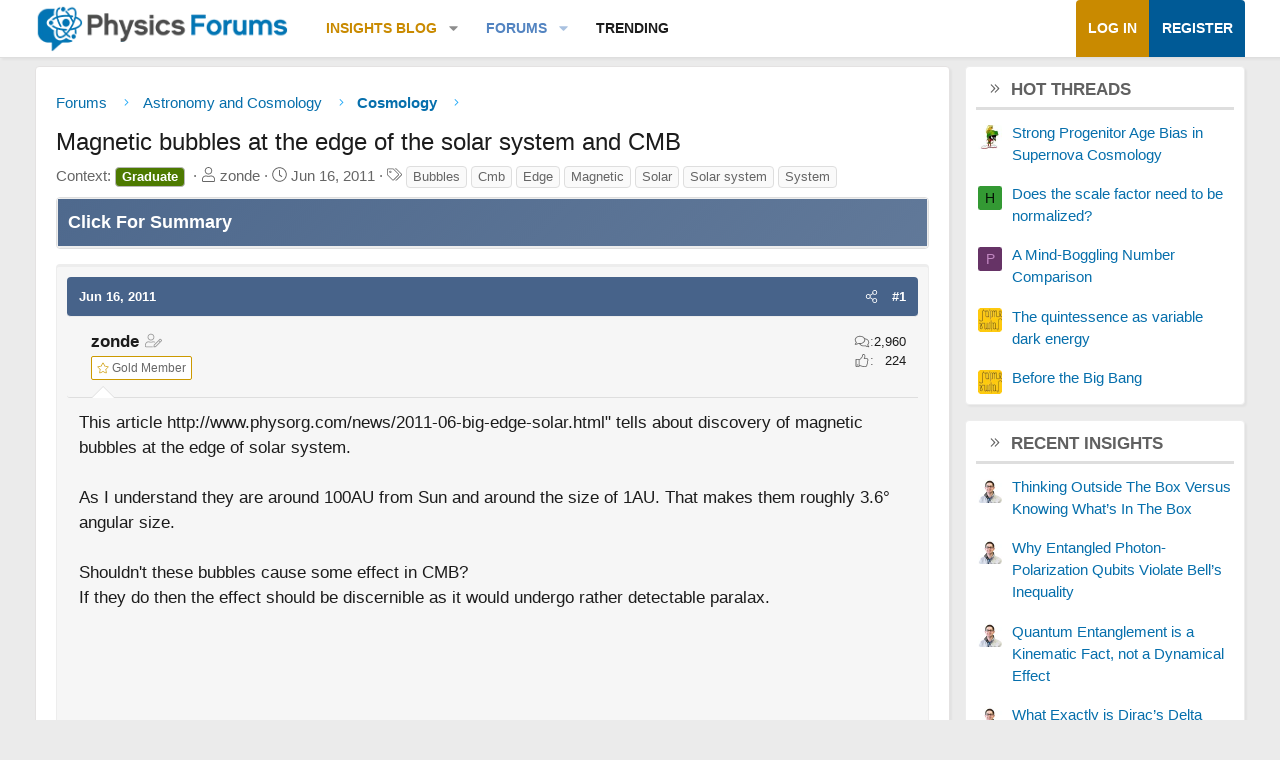

--- FILE ---
content_type: text/html; charset=utf-8
request_url: https://www.physicsforums.com/threads/magnetic-bubbles-at-the-edge-of-the-solar-system-and-cmb.507383/
body_size: 25597
content:
<!DOCTYPE html>
<html id="XF" lang="en-US" dir="LTR"
	data-xf="2.3"
	data-app="public"
	
	
	data-template="thread_view"
	data-container-key="node-69"
	data-content-key="thread-507383"
	data-logged-in="false"
	data-cookie-prefix="xf_"
	data-csrf="1769026619,ec9db3bc7e45c470d243879c0a470bf2"
	class="has-no-js template-thread_view XenBase layout-default style-var(--xf-styleType) sidebar-right    xb-toggle-default xb-sidebar-show "
	>
<head>	
	
	
	

	<meta charset="utf-8" />
	
	
		<title>Magnetic bubbles at the edge of the solar system and CMB &#8226; Physics Forums</title>
		
	<link rel="manifest" href="/webmanifest.php">

	<meta name="viewport" content="width=device-width, initial-scale=1, viewport-fit=cover">

	
		
			
				<meta name="theme-color" media="(prefers-color-scheme: light)" content="#466288" />
				<meta name="theme-color" media="(prefers-color-scheme: dark)" content="#505356" />
			
		
	

	<meta name="apple-mobile-web-app-title" content="PF">
	
		<link rel="apple-touch-icon" href="https://www.physicsforums.com/misc/PhysicsForums_logo_192.png">
		

	
		
		<meta name="description" content="This article http://www.physorg.com/news/2011-06-big-edge-solar.html&quot;  tells about discovery of magnetic bubbles at the edge of solar system.

As I..." />
		<meta property="og:description" content="This article http://www.physorg.com/news/2011-06-big-edge-solar.html&quot;  tells about discovery of magnetic bubbles at the edge of solar system.

As I understand they are around 100AU from Sun and around the size of 1AU. That makes them roughly 3.6° angular size.

Shouldn&#039;t these bubbles cause..." />
		<meta property="twitter:description" content="This article http://www.physorg.com/news/2011-06-big-edge-solar.html&quot;  tells about discovery of magnetic bubbles at the edge of solar system.

As I understand they are around 100AU from Sun and..." />
	
	
		<meta property="og:url" content="https://www.physicsforums.com/threads/magnetic-bubbles-at-the-edge-of-the-solar-system-and-cmb.507383/" />
	
		<link rel="canonical" href="https://www.physicsforums.com/threads/magnetic-bubbles-at-the-edge-of-the-solar-system-and-cmb.507383/" />
	

	
		
	
	
	<meta property="og:site_name" content="Physics Forums" />


	
	
		
	
	
	<meta property="og:type" content="website" />


	
	
		
	
	
	
		<meta property="og:title" content="Magnetic bubbles at the edge of the solar system and CMB" />
		<meta property="twitter:title" content="Magnetic bubbles at the edge of the solar system and CMB" />
	


	
	
	
	
		
	
	
	
		<meta property="og:image" content="https://www.physicsforums.com/styles/physicsforums/images/physics-forums-logo-og.png" />
		<meta property="twitter:image" content="https://www.physicsforums.com/styles/physicsforums/images/physics-forums-logo-og.png" />
		<meta property="twitter:card" content="summary" />
	


	
	
	

	

	
	
	
		
	
	

	<!-- Preload + render-blocking primary stylesheet (no async hack to avoid FOUC) -->
	<link rel="preload"
	      as="style"
	      fetchpriority="high"
	      href="/css.php?css=public%3Anormalize.css%2Cpublic%3Afa.css%2Cpublic%3Avariations.less%2Cpublic%3Acore.less%2Cpublic%3Aapp.less&amp;s=12&amp;l=1&amp;d=1767548553&amp;k=38b911ece304b9eb9b3dbab4a95e640e7116fe90" />
	<link rel="stylesheet"
	      fetchpriority="high"
	      href="/css.php?css=public%3Anormalize.css%2Cpublic%3Afa.css%2Cpublic%3Avariations.less%2Cpublic%3Acore.less%2Cpublic%3Aapp.less&amp;s=12&amp;l=1&amp;d=1767548553&amp;k=38b911ece304b9eb9b3dbab4a95e640e7116fe90" />



	<link rel="stylesheet" href="/css.php?css=public%3Abb_code.less%2Cpublic%3Amessage.less%2Cpublic%3Apf_first_post_rss.css%2Cpublic%3Aphysicsforums_badges.less%2Cpublic%3Astructured_list.less%2Cpublic%3Awte_widget_default.less%2Cpublic%3Axb.less%2Cpublic%3Axfa_gptts.less%2Cpublic%3Aextra.less&amp;s=12&amp;l=1&amp;d=1767548553&amp;k=c8c351bac9b6dc94f5c1b087e35b1d819bf4de3a" />


	
		<script src="/js/xf/preamble.min.js?_v=4debbbbf"></script>
	

	
	<script src="/js/vendor/vendor-compiled.js?_v=4debbbbf" defer></script>
	<script src="/js/xf/core-compiled.js?_v=4debbbbf" defer></script>

	<script>
		XF.ready(() =>
		{
			XF.extendObject(true, XF.config, {
				// 
				userId: 0,
				enablePush: true,
				pushAppServerKey: 'BHawDCc5f/kxves/mySH6irZC+n8kQpwVp6mw8IItmRcI/R6qHIwbanIkiZvdq/o+uUlVEU0XDw0ctRSlmUne1w=',
				url: {
					fullBase: 'https://www.physicsforums.com/',
					basePath: '/',
					css: '/css.php?css=__SENTINEL__&s=12&l=1&d=1767548553',
					js: '/js/__SENTINEL__?_v=4debbbbf',
					icon: '/data/local/icons/__VARIANT__.svg?v=1767548553#__NAME__',
					iconInline: '/styles/fa/__VARIANT__/__NAME__.svg?v=5.15.3',
					keepAlive: '/login/keep-alive'
				},
				cookie: {
					path: '/',
					domain: '',
					prefix: 'xf_',
					secure: true,
					consentMode: 'disabled',
					consented: ["optional","_third_party"]
				},
				cacheKey: 'f3ed7234243583f554e27d349fe769c5',
				csrf: '1769026619,ec9db3bc7e45c470d243879c0a470bf2',
				js: {"\/js\/Truonglv\/WidgetThreadEnhance\/widget.min.js?_v=4debbbbf":true},
				fullJs: false,
				css: {"public:bb_code.less":true,"public:message.less":true,"public:pf_first_post_rss.css":true,"public:physicsforums_badges.less":true,"public:structured_list.less":true,"public:wte_widget_default.less":true,"public:xb.less":true,"public:xfa_gptts.less":true,"public:extra.less":true},
				time: {
					now: 1769026619,
					today: 1768975200,
					todayDow: 3,
					tomorrow: 1769061600,
					yesterday: 1768888800,
					week: 1768456800,
					month: 1767247200,
					year: 1767247200
				},
				style: {
					light: 'default',
					dark: 'alternate',
					defaultColorScheme: 'light'
				},
				borderSizeFeature: '3px',
				fontAwesomeWeight: 'l',
				enableRtnProtect: true,
				
				enableFormSubmitSticky: true,
				imageOptimization: 'optimize',
				imageOptimizationQuality: 0.85,
				uploadMaxFilesize: 62914560,
				uploadMaxWidth: 800,
				uploadMaxHeight: 620,
				allowedVideoExtensions: ["m4v","mov","mp4","mp4v","mpeg","mpg","ogv","webm"],
				allowedAudioExtensions: ["mp3","opus","ogg","wav"],
				shortcodeToEmoji: true,
				visitorCounts: {
					conversations_unread: '0',
					alerts_unviewed: '0',
					total_unread: '0',
					title_count: true,
					icon_indicator: true
				},
				jsMt: {"xf\/action.js":"af86f5d5","xf\/embed.js":"b492806a","xf\/form.js":"feaf6687","xf\/structure.js":"af86f5d5","xf\/tooltip.js":"feaf6687"},
				jsState: {},
				publicMetadataLogoUrl: 'https://www.physicsforums.com/styles/physicsforums/images/physics-forums-logo-og.png',
				publicPushBadgeUrl: 'https://www.physicsforums.com/styles/default/xenforo/bell.png'
			})

			XF.extendObject(XF.phrases, {
				// 
"svStandardLib_time.day": "{count} day",
"svStandardLib_time.days": "{count} days",
"svStandardLib_time.hour": "{count} hour",
"svStandardLib_time.hours": "{count} hours",
"svStandardLib_time.minute": "{count} minutes",
"svStandardLib_time.minutes": "{count} minutes",
"svStandardLib_time.month": "{count} month",
"svStandardLib_time.months": "{count} months",
"svStandardLib_time.second": "{count} second",
"svStandardLib_time.seconds": "{count} seconds",
"svStandardLib_time.week": "time.week",
"svStandardLib_time.weeks": "{count} weeks",
"svStandardLib_time.year": "{count} year",
"svStandardLib_time.years": "{count} years",
				date_x_at_time_y:     "{date} at {time}",
				day_x_at_time_y:      "{day}, {time}",
				yesterday_at_x:       "Yesterday, {time}",
				x_minutes_ago:        "{minutes} minutes ago",
				one_minute_ago:       "1 minute ago",
				a_moment_ago:         "A moment ago",
				today_at_x:           "Today, {time}",
				in_a_moment:          "In a moment",
				in_a_minute:          "In a minute",
				in_x_minutes:         "In {minutes} minutes",
				later_today_at_x:     "Later today at {time}",
				tomorrow_at_x:        "Tomorrow at {time}",
				short_date_x_minutes: "{minutes}m",
				short_date_x_hours:   "{hours}h",
				short_date_x_days:    "{days}d",

				day0: "Sunday",
				day1: "Monday",
				day2: "Tuesday",
				day3: "Wednesday",
				day4: "Thursday",
				day5: "Friday",
				day6: "Saturday",

				dayShort0: "Sun",
				dayShort1: "Mon",
				dayShort2: "Tue",
				dayShort3: "Wed",
				dayShort4: "Thu",
				dayShort5: "Fri",
				dayShort6: "Sat",

				month0: "January",
				month1: "February",
				month2: "March",
				month3: "April",
				month4: "May",
				month5: "June",
				month6: "July",
				month7: "August",
				month8: "September",
				month9: "October",
				month10: "November",
				month11: "December",

				active_user_changed_reload_page: "The active user has changed. Reload the page for the latest version.",
				server_did_not_respond_in_time_try_again: "The server did not respond in time. Please try again.",
				oops_we_ran_into_some_problems: "Oops! We ran into some problems.",
				oops_we_ran_into_some_problems_more_details_console: "Oops! We ran into some problems. Please try again later. More error details may be in the browser console.",
				file_too_large_to_upload: "The file is too large to be uploaded.",
				uploaded_file_is_too_large_for_server_to_process: "The uploaded file is too large for the server to process.",
				files_being_uploaded_are_you_sure: "Files are still being uploaded. Are you sure you want to submit this form?",
				attach: "Attach files",
				rich_text_box: "Rich text box",
				close: "Close",
				link_copied_to_clipboard: "Link copied to clipboard.",
				text_copied_to_clipboard: "Text copied to clipboard.",
				loading: "Loading…",
				you_have_exceeded_maximum_number_of_selectable_items: "You have exceeded the maximum number of selectable items.",

				processing: "Processing",
				'processing...': "Processing…",

				showing_x_of_y_items: "Showing {count} of {total} items",
				showing_all_items: "Showing all items",
				no_items_to_display: "No items to display",

				number_button_up: "Increase",
				number_button_down: "Decrease",

				push_enable_notification_title: "Push notifications enabled successfully at Physics Forums",
				push_enable_notification_body: "Thank you for enabling push notifications!",

				pull_down_to_refresh: "Pull down to refresh",
				release_to_refresh: "Release to refresh",
				refreshing: "Refreshing…"
			})
		})
	</script>

	<script src="/js/Truonglv/WidgetThreadEnhance/widget.min.js?_v=4debbbbf" defer></script>



	
		<link rel="icon" type="image/png" href="https://www.physicsforums.com/favicon.ico" sizes="32x32" />
	



    
	<script async src="https://www.googletagmanager.com/gtag/js?id=G-G3KH3FT9PT"></script>
	<script>
		window.dataLayer = window.dataLayer || [];
		function gtag(){dataLayer.push(arguments);}
		gtag('js', new Date());
		gtag('config', 'G-G3KH3FT9PT', {
			// 
			
			
		});
	</script>


    <script>
    document.addEventListener('DOMContentLoaded', function () {
        console.log('thread_view fired', {
            forum_id: 69,
            forum_name: 'Cosmology',
            gtagType: typeof gtag
        });

        if (typeof gtag === 'function') {
            gtag('event', 'thread_view', {
                forum_id: 69,
                forum_name: 'Cosmology'
            });
        }
    });
    </script>



	
	
	
	<script async src="https://pagead2.googlesyndication.com/pagead/js/adsbygoogle.js?client=ca-pub-6580726045122001" crossorigin="anonymous">
	</script>
	

	
	
	
</head>
<body data-template="thread_view">

<div class="p-pageWrapper" id="top">
<div class="p-pageWrapper--helper"></div>

	

	
	
	<div class="xb-page-wrapper
  
  ">

	
	
	
	<div class="xb-page-wrapper--helper"></div>
		
	
<div class="xb-content-wrapper">
	<div class="navigation-helper"></div>

	
	

	
		<div class="p-navSticky p-navSticky--primary" data-xf-init="sticky-header">
			
		<div class="p-nav--wrapper">
		<nav class="p-nav">
			<div class="p-nav-inner">
				<button type="button" class="button button--plain p-nav-menuTrigger" data-xf-click="off-canvas" data-menu=".js-headerOffCanvasMenu" tabindex="0" aria-label="Menu"><span class="button-text">
					<i aria-hidden="true"></i>
				</span></button>

				<div class="p-nav-smallLogo">
					<a href="/">
							
						<div class="logo-default">
						

	

	
		
		

		
	
		
		

		
	

	

	<picture data-variations="{&quot;default&quot;:{&quot;1&quot;:&quot;https:\/\/www.physicsforums.com\/styles\/physicsforums\/xenforo\/logo.png&quot;,&quot;2&quot;:null},&quot;alternate&quot;:{&quot;1&quot;:&quot;\/data\/assets\/logo_alternate\/logo_dark_new.webp&quot;,&quot;2&quot;:null}}">
		
		
		

		
			
			
			

			
				<source srcset="/data/assets/logo_alternate/logo_dark_new.webp" media="(prefers-color-scheme: dark)" />
			
		

		<img src="https://www.physicsforums.com/styles/physicsforums/xenforo/logo.png"  width="274" height="51" alt="Physics Forums"  />
	</picture>


						</div>
						
						<div class="logo-mobile">
						

	

	
		
		

		
	
		
		

		
	

	

	<picture data-variations="{&quot;default&quot;:{&quot;1&quot;:&quot;https:\/\/www.physicsforums.com\/styles\/physicsforums\/xenforo\/logosmall.png&quot;,&quot;2&quot;:null},&quot;alternate&quot;:{&quot;1&quot;:&quot;https:\/\/www.physicsforums.com\/styles\/physicsforums\/xenforo\/logosmall.png&quot;,&quot;2&quot;:null}}">
		
		
		

		
			
			
			

			
		

		<img src="https://www.physicsforums.com/styles/physicsforums/xenforo/logosmall.png"  width="49" height="47" alt="Physics Forums"  />
	</picture>


						</div>
						
					
					</a>
				</div>

				<div class="p-nav-scroller hScroller" data-xf-init="h-scroller" data-auto-scroll=".p-navEl.is-selected">
					<div class="hScroller-scroll">
						<ul class="p-nav-list js-offCanvasNavSource">
							
								<li class="navthxlink_1">
									
	<div class="p-navEl " data-has-children="true">
	

		
	
	<a href="https://www.physicsforums.com/insights/"
	class="p-navEl-link p-navEl-link--splitMenu "
	
	
	data-nav-id="thxlink_1">Insights Blog</a>


		<a data-xf-key="1"
			data-xf-click="menu"
			data-menu-pos-ref="< .p-navEl"
			class="p-navEl-splitTrigger"
			role="button"
			tabindex="0"
			aria-label="Toggle expanded"
			aria-expanded="false"
			aria-haspopup="true"></a>

		
	
		<div class="menu menu--structural" data-menu="menu" aria-hidden="true">
			<div class="menu-content">
				
					
	
	
	<a href="https://www.physicsforums.com/insights/postindex/"
	class="menu-linkRow u-indentDepth0 js-offCanvasCopy "
	
	
	data-nav-id="toc">-- Browse All Articles --</a>

	

				
					
	
	
	<a href="https://www.physicsforums.com/insights/trending-physics-articles/"
	class="menu-linkRow u-indentDepth0 js-offCanvasCopy "
	
	
	data-nav-id="physarticles">Physics Articles</a>

	

				
					
	
	
	<a href="https://www.physicsforums.com/insights/trending-math-articles/"
	class="menu-linkRow u-indentDepth0 js-offCanvasCopy "
	
	
	data-nav-id="mathart">Math Articles</a>

	

				
					
	
	
	<a href="https://www.physicsforums.com/insights/trending-education-articles/"
	class="menu-linkRow u-indentDepth0 js-offCanvasCopy "
	
	
	data-nav-id="eduart">Education Articles</a>

	

				
					
	
	
	<a href="https://www.physicsforums.com/insights/trending-bio-chem-tech-articles/"
	class="menu-linkRow u-indentDepth0 js-offCanvasCopy "
	
	
	data-nav-id="biochemart">Bio/Chem/Tech Articles</a>

	

				
			</div>
		</div>
	
	</div>

								</li>
							
								<li class="navforums">
									
	<div class="p-navEl is-selected" data-has-children="true">
	

		
	
	<a href="https://www.physicsforums.com/"
	class="p-navEl-link p-navEl-link--splitMenu "
	
	
	data-nav-id="forums">Forums</a>


		<a data-xf-key="2"
			data-xf-click="menu"
			data-menu-pos-ref="< .p-navEl"
			class="p-navEl-splitTrigger"
			role="button"
			tabindex="0"
			aria-label="Toggle expanded"
			aria-expanded="false"
			aria-haspopup="true"></a>

		
	
		<div class="menu menu--structural" data-menu="menu" aria-hidden="true">
			<div class="menu-content">
				
					
	
	
	<a href="https://www.physicsforums.com/forums/classical-physics.61/"
	class="menu-linkRow u-indentDepth0 js-offCanvasCopy "
	
	
	data-nav-id="quantum">Classical Physics</a>

	

				
					
	
	
	<a href="https://www.physicsforums.com/forums/quantum-physics.62/"
	class="menu-linkRow u-indentDepth0 js-offCanvasCopy "
	
	
	data-nav-id="quantummech">Quantum Physics</a>

	
		
			
	
	
	<a href="https://www.physicsforums.com/forums/quantum-interpretations-and-foundations.292/"
	class="menu-linkRow u-indentDepth1 js-offCanvasCopy "
	
	
	data-nav-id="quantum_inter">Quantum Interpretations</a>

	

		
		
			<hr class="menu-separator" />
		
	

				
					
	
	
	<a href="https://www.physicsforums.com/forums/special-and-general-relativity.70/"
	class="menu-linkRow u-indentDepth0 js-offCanvasCopy "
	
	
	data-nav-id="genrel">Special and General Relativity</a>

	

				
					
	
	
	<a href="https://www.physicsforums.com/forums/atomic-and-condensed-matter.64/"
	class="menu-linkRow u-indentDepth0 js-offCanvasCopy "
	
	
	data-nav-id="atomicphys">Atomic and Condensed Matter</a>

	

				
					
	
	
	<a href="https://www.physicsforums.com/forums/high-energy-nuclear-particle-physics.65/"
	class="menu-linkRow u-indentDepth0 js-offCanvasCopy "
	
	
	data-nav-id="highenergy">Nuclear and Particle Physics</a>

	

				
					
	
	
	<a href="https://www.physicsforums.com/forums/beyond-the-standard-model.66/"
	class="menu-linkRow u-indentDepth0 js-offCanvasCopy "
	
	
	data-nav-id="standardmodel">Beyond the Standard Model</a>

	

				
					
	
	
	<a href="https://www.physicsforums.com/forums/cosmology.69/"
	class="menu-linkRow u-indentDepth0 js-offCanvasCopy "
	
	
	data-nav-id="cosmo">Cosmology</a>

	

				
					
	
	
	<a href="https://www.physicsforums.com/forums/astronomy-and-astrophysics.71/"
	class="menu-linkRow u-indentDepth0 js-offCanvasCopy "
	
	
	data-nav-id="astrophysics">Astronomy and Astrophysics</a>

	

				
					
	
	
	<a href="https://www.physicsforums.com/forums/other-physics-topics.111/"
	class="menu-linkRow u-indentDepth0 js-offCanvasCopy "
	
	
	data-nav-id="otherphys">Other Physics Topics</a>

	

				
			</div>
		</div>
	
	</div>

								</li>
							
								<li class="navhotthreads1">
									
	<div class="p-navEl " >
	

		
	
	<a href="https://www.physicsforums.com/whats-new/hot-threads"
	class="p-navEl-link "
	
	data-xf-key="3"
	data-nav-id="hotthreads1">Trending</a>


		

		
	
	</div>

								</li>
							
						</ul>
					</div>
				</div>

				

				
				
				<div class="p-nav-opposite">
					<div class="p-navgroup p-account p-navgroup--guest">
						
							<a href="/login/" class="p-navgroup-link p-navgroup-link--textual p-navgroup-link--logIn"
								data-xf-click="overlay" data-follow-redirects="on">
								<span class="p-navgroup-linkText">Log in</span>
							</a>
							
								<a href="/login/register" class="p-navgroup-link p-navgroup-link--textual p-navgroup-link--register"
									data-xf-click="overlay" data-follow-redirects="on">
									<span class="p-navgroup-linkText">Register</span>
								</a>
							
						
						
					</div>

					<div class="p-navgroup p-discovery p-discovery--noSearch">
						<a href="/whats-new/"
							class="p-navgroup-link p-navgroup-link--iconic p-navgroup-link--whatsnew"
							aria-label="What&#039;s new"
							title="What&#039;s new">
							<i aria-hidden="true"></i>
							<span class="p-navgroup-linkText">What's new</span>
						</a>

						
					</div>
				</div>
					
			</div>
		</nav>
		</div>
	
		</div>
		
		
			<div class="p-sectionLinks--wrapper">
			<div class="p-sectionLinks">
				<div class="p-sectionLinks-inner">
				<div class="hScroller" data-xf-init="h-scroller">
					<div class="hScroller-scroll">
						<ul class="p-sectionLinks-list">
							
								<li>
									
	<div class="p-navEl " >
	

		
	
	<a href="https://www.physicsforums.com/forums/classical-physics.61/"
	class="p-navEl-link "
	
	data-xf-key="alt+1"
	data-nav-id="quantum">Classical Physics</a>


		

		
	
	</div>

								</li>
							
								<li>
									
	<div class="p-navEl " data-has-children="true">
	

		
	
	<a href="https://www.physicsforums.com/forums/quantum-physics.62/"
	class="p-navEl-link p-navEl-link--splitMenu "
	
	
	data-nav-id="quantummech">Quantum Physics</a>


		<a data-xf-key="alt+2"
			data-xf-click="menu"
			data-menu-pos-ref="< .p-navEl"
			class="p-navEl-splitTrigger"
			role="button"
			tabindex="0"
			aria-label="Toggle expanded"
			aria-expanded="false"
			aria-haspopup="true"></a>

		
	
		<div class="menu menu--structural" data-menu="menu" aria-hidden="true">
			<div class="menu-content">
				
					
	
	
	<a href="https://www.physicsforums.com/forums/quantum-interpretations-and-foundations.292/"
	class="menu-linkRow u-indentDepth0 js-offCanvasCopy "
	
	
	data-nav-id="quantum_inter">Quantum Interpretations</a>

	

				
			</div>
		</div>
	
	</div>

								</li>
							
								<li>
									
	<div class="p-navEl " >
	

		
	
	<a href="https://www.physicsforums.com/forums/special-and-general-relativity.70/"
	class="p-navEl-link "
	
	data-xf-key="alt+3"
	data-nav-id="genrel">Special and General Relativity</a>


		

		
	
	</div>

								</li>
							
								<li>
									
	<div class="p-navEl " >
	

		
	
	<a href="https://www.physicsforums.com/forums/atomic-and-condensed-matter.64/"
	class="p-navEl-link "
	
	data-xf-key="alt+4"
	data-nav-id="atomicphys">Atomic and Condensed Matter</a>


		

		
	
	</div>

								</li>
							
								<li>
									
	<div class="p-navEl " >
	

		
	
	<a href="https://www.physicsforums.com/forums/high-energy-nuclear-particle-physics.65/"
	class="p-navEl-link "
	
	data-xf-key="alt+5"
	data-nav-id="highenergy">Nuclear and Particle Physics</a>


		

		
	
	</div>

								</li>
							
								<li>
									
	<div class="p-navEl " >
	

		
	
	<a href="https://www.physicsforums.com/forums/beyond-the-standard-model.66/"
	class="p-navEl-link "
	
	data-xf-key="alt+6"
	data-nav-id="standardmodel">Beyond the Standard Model</a>


		

		
	
	</div>

								</li>
							
								<li>
									
	<div class="p-navEl " >
	

		
	
	<a href="https://www.physicsforums.com/forums/cosmology.69/"
	class="p-navEl-link "
	
	data-xf-key="alt+7"
	data-nav-id="cosmo">Cosmology</a>


		

		
	
	</div>

								</li>
							
								<li>
									
	<div class="p-navEl " >
	

		
	
	<a href="https://www.physicsforums.com/forums/astronomy-and-astrophysics.71/"
	class="p-navEl-link "
	
	data-xf-key="alt+8"
	data-nav-id="astrophysics">Astronomy and Astrophysics</a>


		

		
	
	</div>

								</li>
							
								<li>
									
	<div class="p-navEl " >
	

		
	
	<a href="https://www.physicsforums.com/forums/other-physics-topics.111/"
	class="p-navEl-link "
	
	data-xf-key="alt+9"
	data-nav-id="otherphys">Other Physics Topics</a>


		

		
	
	</div>

								</li>
							
						</ul>
					</div>
				</div>
			<div class="p-sectionLinks-right">
				
				
			</div>
			</div>
		</div>
		</div>
			
	
		

	<div class="offCanvasMenu offCanvasMenu--nav js-headerOffCanvasMenu" data-menu="menu" aria-hidden="true" data-ocm-builder="navigation">
		<div class="offCanvasMenu-backdrop" data-menu-close="true"></div>
		<div class="offCanvasMenu-content">
		<div class="offCanvasMenu-content--inner">
		
			<div class="offCanvasMenu-header">
				Menu
				<a class="offCanvasMenu-closer" data-menu-close="true" role="button" tabindex="0" aria-label="Close"></a>
			</div>
			
				<div class="p-offCanvasRegisterLink">
					<div class="offCanvasMenu-linkHolder">
						<a href="/login/" class="offCanvasMenu-link" data-xf-click="overlay" data-menu-close="true">
							Log in
						</a>
					</div>
					<hr class="offCanvasMenu-separator" />
					
						<div class="offCanvasMenu-linkHolder">
							<a href="/login/register" class="offCanvasMenu-link" data-xf-click="overlay" data-menu-close="true">
								Register
							</a>
						</div>
						<hr class="offCanvasMenu-separator" />
					
				</div>
			
			<div class="offCanvasMenu-subHeader">Navigation</div>
			<div class="js-offCanvasNavTarget"></div>
			
			<div class="offCanvasMenu-subHeader">More options</div>
			
				<a href="/misc/style-variation" rel="nofollow"
				   class="offCanvasMenu-link offCanvasMenu-link--variations js-styleVariationsLink"
				   data-xf-init="tooltip" title="Style variation"
				   data-nav-id="styleVariation"
				   data-xf-click="menu" role="button" aria-expanded="false" aria-haspopup="true">

					Style variation
				</a>

				<div class="menu" data-menu="menu" aria-hidden="true">
					<div class="menu-content js-styleVariationsMenu">
						

	
		

	<a href="/misc/style-variation?reset=1&amp;t=1769026619%2Cec9db3bc7e45c470d243879c0a470bf2"
		class="menu-linkRow is-selected"
		rel="nofollow"
		data-xf-click="style-variation" data-variation="">

		<i class="fa--xf fal fa-adjust "><svg xmlns="http://www.w3.org/2000/svg" role="img" aria-hidden="true" ><use href="/data/local/icons/light.svg?v=1767548553#adjust"></use></svg></i>

		
			System
		
	</a>


		

	<a href="/misc/style-variation?variation=default&amp;t=1769026619%2Cec9db3bc7e45c470d243879c0a470bf2"
		class="menu-linkRow "
		rel="nofollow"
		data-xf-click="style-variation" data-variation="default">

		<i class="fa--xf fal fa-sun "><svg xmlns="http://www.w3.org/2000/svg" role="img" aria-hidden="true" ><use href="/data/local/icons/light.svg?v=1767548553#sun"></use></svg></i>

		
			Light
		
	</a>


		

	<a href="/misc/style-variation?variation=alternate&amp;t=1769026619%2Cec9db3bc7e45c470d243879c0a470bf2"
		class="menu-linkRow "
		rel="nofollow"
		data-xf-click="style-variation" data-variation="alternate">

		<i class="fa--xf fal fa-moon "><svg xmlns="http://www.w3.org/2000/svg" role="img" aria-hidden="true" ><use href="/data/local/icons/light.svg?v=1767548553#moon"></use></svg></i>

		
			Dark
		
	</a>

	

	
		
	

					</div>
				</div>
			
			
			
				
					<div class="offCanvasMenu-linkHolder">
						<a href="/misc/contact" class="offCanvasMenu-link" data-menu-close="true" data-nav-id="contactUs" data-xf-click="overlay">Contact us</a>
					</div>
				
			
			<div class="offCanvasMenu-linkHolder">
				<a class="offCanvasMenu-link" data-menu-close="true" data-nav-id="closeMenu" role="button" tabindex="0" aria-label="Close">Close Menu</a>
			</div>
			
			</div>
		</div>
	</div>
	
	
	

	<div class="p-body">
		<div class="p-body-inner">
			
			<!--XF:EXTRA_OUTPUT-->

			

			

			

			
	<noscript class="js-jsWarning"><div class="blockMessage blockMessage--important blockMessage--iconic u-noJsOnly">JavaScript is disabled. For a better experience, please enable JavaScript in your browser before proceeding.</div></noscript>

			
	<div class="blockMessage blockMessage--important blockMessage--iconic js-browserWarning" style="display: none">You are using an out of date browser. It  may not display this or other websites correctly.<br />You should upgrade or use an <a href="https://www.google.com/chrome/" target="_blank" rel="noopener">alternative browser</a>.</div>


			
			

			<div class="p-body-main p-body-main--withSidebar ">
				
				<div class="p-body-contentCol"></div>
				
					<div class="p-body-sidebarCol"></div>
				

				

				<main id="maincontent" class="p-body-content" role="main" tabindex="-1">
  
  <div class="p-body-pageContent">
     
      
      
	
		<div class="p-breadcrumbs--parent ">
		<ul class="p-breadcrumbs "
			itemscope itemtype="https://schema.org/BreadcrumbList">
			
				

				
				

				
					
					
	<li itemprop="itemListElement" itemscope itemtype="https://schema.org/ListItem">
		<a href="https://www.physicsforums.com/" itemprop="item">
			<span itemprop="name">Forums</span>
		</a>
		<meta itemprop="position" content="1" />
	</li>

				

				
				
					
					
	<li itemprop="itemListElement" itemscope itemtype="https://schema.org/ListItem">
		<a href="/#astronomy-and-cosmology.2" itemprop="item">
			<span itemprop="name">Astronomy and Cosmology</span>
		</a>
		<meta itemprop="position" content="2" />
	</li>

				
					
					
	<li itemprop="itemListElement" itemscope itemtype="https://schema.org/ListItem">
		<a href="/forums/cosmology.69/" itemprop="item">
			<span itemprop="name">Cosmology</span>
		</a>
		<meta itemprop="position" content="3" />
	</li>

				
			
		</ul>
		
		</div>
	

      
    

     
      
			
				<div class="p-body-header">
					
						
							<div class="p-title ">
								
									
										<h1 class="p-title-value">Magnetic bubbles at the edge of the solar system and CMB
	
	

	

</h1>
									
									
								
							</div>
						

						
							<div class="p-description">
	<ul class="listInline listInline--bullet">
		
	<li>
		<span class="thread-prefix">
			Context: <span class="prefix advanced" dir="auto">Graduate</span><span class="label-append">&nbsp;</span>
		</span>
	</li>

		<li>
			<i class="fa--xf fal fa-user "><svg xmlns="http://www.w3.org/2000/svg" role="img" ><title>Thread starter</title><use href="/data/local/icons/light.svg?v=1767548553#user"></use></svg></i>
			<span class="u-srOnly">Thread starter</span>

			<span>zonde</span>
			
		</li>
		<li>
			<i class="fa--xf fal fa-clock "><svg xmlns="http://www.w3.org/2000/svg" role="img" ><title>Start date</title><use href="/data/local/icons/light.svg?v=1767548553#clock"></use></svg></i>
			<span class="u-srOnly">Start date</span>

			<time  class="u-dt" dir="auto" datetime="2011-06-16T05:28:14-0500" data-timestamp="1308220094" data-date="Jun 16, 2011" data-time="5:28 AM" data-short="Jun &#039;11" title="Jun 16, 2011 at 5:28 AM">Jun 16, 2011</time>
			
		</li>
		
		
			<li>
				

	

	<dl class="tagList tagList--thread-507383 ">
		<dt>
			
				
		<i class="fa--xf fal fa-tags "><svg xmlns="http://www.w3.org/2000/svg" role="img" ><title>Tags</title><use href="/data/local/icons/light.svg?v=1767548553#tags"></use></svg></i>
		<span class="u-srOnly">Tags</span>
	
			
		</dt>
		<dd>
			<span class="js-tagList">
				
					
						<a href="/tags/bubbles/" class="tagItem tagItem--tag_bubbles" dir="auto">
							Bubbles
						</a>
					
						<a href="/tags/cmb/" class="tagItem tagItem--tag_cmb" dir="auto">
							Cmb
						</a>
					
						<a href="/tags/edge/" class="tagItem tagItem--tag_edge" dir="auto">
							Edge
						</a>
					
						<a href="/tags/magnetic/" class="tagItem tagItem--tag_magnetic" dir="auto">
							Magnetic
						</a>
					
						<a href="/tags/solar/" class="tagItem tagItem--tag_solar" dir="auto">
							Solar
						</a>
					
						<a href="/tags/solar-system/" class="tagItem tagItem--tag_solar-system" dir="auto">
							Solar system
						</a>
					
						<a href="/tags/system/" class="tagItem tagItem--tag_system" dir="auto">
							System
						</a>
					
				
			</span>
		</dd>
	</dl>


			</li>
		
	</ul>
</div>
						
					
				</div>
			
			
    

    
      
    

    


<!-- summary -->


  

<div class="block xfa-gptts-block" id="ai-summary-block">
    <div class="block-container">
        <details class="xfa-gptts-details">
            <summary class="block-header xfa-gptts-header">
                <div class="block-header-title">
                    <span class="fa fa-robot xfa-gptts-icon" aria-hidden="true"></span>
                    Click For Summary
                    <span class="xfa-gptts-chevron fa fa-chevron-down" aria-hidden="true"></span>
                </div>
            </summary>

            <div class="block-body xfa-gptts-body">
                <strong>SUMMARY</strong>
<p>The discussion centers on the discovery of magnetic bubbles at the edge of the solar system, approximately 100 AU from the Sun and about 1 AU in size. Participants debate the potential effects of these bubbles on the Cosmic Microwave Background (CMB) radiation, concluding that the bubbles do not significantly influence the CMB due to their weak synchrotron radiation and the CMB's thermal blackbody spectrum at 2.726K. The conversation highlights the role of these magnetic structures in cosmic ray dynamics and their implications for astrophysical models, particularly in relation to the Big Bang theory.</p>

<strong>PREREQUISITES</strong>
<ul>
<li>Understanding of Cosmic Microwave Background (CMB) radiation</li>
<li>Familiarity with synchrotron radiation and its properties</li>
<li>Knowledge of cosmic rays and their interactions with magnetic fields</li>
<li>Awareness of the Big Bang theory and its implications for cosmology</li>
</ul>

<strong>NEXT STEPS</strong>
<ul>
<li>Research the properties of synchrotron radiation and its detection methods</li>
<li>Study the Cosmic Microwave Background (CMB) and its significance in cosmology</li>
<li>Explore the role of cosmic rays in astrophysics and their detection techniques</li>
<li>Investigate the implications of magnetic fields on cosmic structures and particle dynamics</li>
</ul>

<strong>USEFUL FOR</strong>
<p>Astronomers, astrophysicists, and students interested in cosmology, particularly those studying the interactions between cosmic rays, magnetic fields, and the Cosmic Microwave Background radiation.</p>
            </div>
        </details>
    </div>
</div>






<script src="https://www.physicsforums.com/mathjax-config.js" async></script>






	
	
	
		
	
	
	


	
	
	
		
	
	
	


	
	
		
	
	
	


	
	



	






	
	








	



	

	
		
	








	
	















<div class="block block--messages" data-xf-init="" data-type="post" data-href="/inline-mod/" data-search-target="*">

	<span class="u-anchorTarget" id="posts"></span>

	
		
	

	

	<div class="block-outer"></div>

	

	
		
	<div class="block-outer js-threadStatusField"></div>

	

	<div class="block-container lbContainer"
		data-xf-init="lightbox select-to-quote"
		data-message-selector=".js-post"
		data-lb-id="thread-507383"
		data-lb-universal="0">

		<div class="block-body js-replyNewMessageContainer">
			
				

					<!-- RSS here -->
					
					

					
						

	
	

	

	
	<article class="message message--post js-post js-inlineModContainer  "
		data-author="zonde"
		data-content="post-3359602"
		id="js-post-3359602"
		>

		

		<span class="u-anchorTarget" id="post-3359602"></span>
		
			<div class="message-header">
				
								

	

	<header class="message-attribution message-attribution--split">
		<ul class="message-attribution-main listInline ">
			
			
			<li class="u-concealed">
				<time  class="u-dt" dir="auto" datetime="2011-06-16T05:28:14-0500" data-timestamp="1308220094" data-date="Jun 16, 2011" data-time="5:28 AM" data-short="Jun &#039;11" title="Jun 16, 2011 at 5:28 AM">Jun 16, 2011</time>
				
			</li>
			
		</ul>

		<ul class="message-attribution-opposite message-attribution-opposite--list ">
			
			
			
			<li>
				<span style="cursor:pointer;"
					class="message-attribution-gadget"
					data-xf-init="share-tooltip"
					data-href="/posts/3359602/share"
					aria-label="Share"
					role="button"
					rel="nofollow">
					<i class="fa--xf fal fa-share-alt "><svg xmlns="http://www.w3.org/2000/svg" role="img" aria-hidden="true" ><use href="/data/local/icons/light.svg?v=1767548553#share-alt"></use></svg></i>
				</span>
				
			</li>
			
				<li class="u-hidden js-embedCopy">
					
	<a href="javascript:"
		data-xf-init="copy-to-clipboard"
		data-copy-text="&lt;div class=&quot;js-xf-embed&quot; data-url=&quot;https://www.physicsforums.com&quot; data-content=&quot;post-3359602&quot;&gt;&lt;/div&gt;&lt;script defer src=&quot;https://www.physicsforums.com/js/xf/external_embed.js?_v=4debbbbf&quot;&gt;&lt;/script&gt;"
		data-success="Embed code HTML copied to clipboard."
		class="">
		<i class="fa--xf fal fa-code "><svg xmlns="http://www.w3.org/2000/svg" role="img" aria-hidden="true" ><use href="/data/local/icons/light.svg?v=1767548553#code"></use></svg></i>
	</a>

				</li>
			
			
			
				<li>
					#1
					
				</li>
			
		</ul>
	</header>

							
			</div>
		

		
			<div class="message-inner">
				
					<div class="message-cell message-cell--user">
						

	<section class="message-user"
		
		
		>

		

		
		<div class="message-userDetails">
			
				
					<span class="message-name"><span class="username " dir="auto" data-user-id="129046">zonde</span></span>
				
				

			 <span class="threadstarter" data-xf-init="tooltip" title="Thread Starter"><i class="fa--xf fal fa-user-edit "><svg xmlns="http://www.w3.org/2000/svg" role="img" aria-hidden="true" ><use href="/data/local/icons/light.svg?v=1767548553#user-edit"></use></svg></i></span>
			
	
	<!-- Start Member Achievements -->
	
		
			<div class="post-badges">
				
					

					

					

					

					

					

					

					
						<div class="post-badge badge-star" data-xf-init="tooltip" title="Click to Support PF" aria-label="Gold Member">
							
								<i class="fa--xf fal fa-star "><svg xmlns="http://www.w3.org/2000/svg" role="img" aria-hidden="true" ><use href="/data/local/icons/light.svg?v=1767548553#star"></use></svg></i><span> Gold Member</span>
							
						</div>
					

					

					
					
										
					
					

				
			</div>
		
	
	<!-- End Member Achievements -->

			
		</div>
		
			
			
				<div class="message-userExtras">
				
					
					
						<dl class="pairs pairs--justified">
							
								<dt><i class="fa--xf fal fa-comments fa-fw "><svg xmlns="http://www.w3.org/2000/svg" role="img"  data-xf-init="tooltip"><title>Messages</title><use href="/data/local/icons/light.svg?v=1767548553#comments"></use></svg></i></dt>
							
							<dd>2,960</dd>
						</dl>
					
					
					
						<dl class="pairs pairs--justified">
							
								<dt><i class="fa--xf fal fa-thumbs-up fa-fw "><svg xmlns="http://www.w3.org/2000/svg" role="img"  data-xf-init="tooltip"><title>Reaction score</title><use href="/data/local/icons/light.svg?v=1767548553#thumbs-up"></use></svg></i></dt>
							
							<dd>224</dd>
						</dl>
					
					
					
					
					
					
					
				
				</div>
			
		
		<span class="message-userArrow"></span>
	</section>

						
					</div>
				

				
					<div class="message-cell message-cell--main">
					
						<div class="message-main js-quickEditTarget">

							

							<div class="message-content js-messageContent">
							

								
									
	

	

	
	

								

								
									
	

	<div class="message-userContent lbContainer js-lbContainer "
		data-lb-id="post-3359602"
		data-lb-caption-desc="zonde &middot; Jun 16, 2011 at 5:28 AM">

		
			

	
		
	

		

		<article class="message-body js-selectToQuote">
			
				
			

			<div >
				
					<div class="bbWrapper">This article http://www.physorg.com/news/2011-06-big-edge-solar.html&quot;  tells about discovery of magnetic bubbles at the edge of solar system.<br />
<br />
As I understand they are around 100AU from Sun and around the size of 1AU. That makes them roughly 3.6° angular size.<br />
<br />
Shouldn&#039;t these bubbles cause some effect in CMB?<br />
If they do then the effect should be discernible as it would undergo rather detectable paralax.</div>
				
			</div>

			<div class="js-selectToQuoteEnd">&nbsp;</div>
			
				

	

		
		
		  <!-- PF InsidePost Top (responsive auto) -->
		  <div id="googleads_fixed1" role="complementary" aria-label="Advertisement">
		    <ins class="adsbygoogle"
		         style="display:block;width:100%;"
		         data-ad-client="ca-pub-6580726045122001"
		         data-ad-slot="3049969336"
		         data-ad-format="auto"
		         data-full-width-responsive="true"></ins>
		    <script>(adsbygoogle = window.adsbygoogle || []).push({});</script>
		  </div>
		

	


			
		</article>

		
			

	
		
	

		

		
	</div>

								

								
									
	

	
		<div class="message-lastEdit">
			
				Last edited by a moderator: <time  class="u-dt" dir="auto" datetime="2017-05-05T11:03:13-0500" data-timestamp="1494000193" data-date="May 5, 2017" data-time="11:03 AM" data-short="May &#039;17" title="May 5, 2017 at 11:03 AM">May 5, 2017</time>
			
		</div>
	

								

								
									
	

								

							
							</div>

							
								
	

	<footer class="message-footer">
		

		

		<div class="reactionsBar js-reactionsList ">
			
		</div>

		<div class="js-historyTarget message-historyTarget toggleTarget" data-href="trigger-href"></div>
	</footer>

							
						</div>

					
					</div>
				
			</div>
		
	</article>

	
	

					

					

				

					<!-- RSS here -->
					
						

		<div class="message-cell message-cell--main" id="post-physorg">
			
							 <a href="https://phys.org/space-news/" rel="sponsored" target="_blank">Space news</a> on Phys.org
							<ul class="phys_items">
								
									<li><a href="https://phys.org/news/2026-01-complex-blocks-life-spontaneously-space.html" rel="sponsored" target="_blank">Complex building blocks of life form spontaneously in space, research reveals</a></li>
								
									<li><a href="https://phys.org/news/2026-01-century-worth-future-solar.html" rel="sponsored" target="_blank">A century&#039;s worth of data could help predict future solar cycle activity</a></li>
								
									<li><a href="https://phys.org/news/2026-01-south-pole-telescope-energetic-stellar.html" rel="sponsored" target="_blank">South Pole Telescope detects energetic stellar flares near center of galaxy</a></li>
								
							</ul>
	</div>
	
					
					

					
						

	
	

	

	
	<article class="message message--post js-post js-inlineModContainer  "
		data-author="Drakkith"
		data-content="post-3360739"
		id="js-post-3360739"
		itemscope itemtype="https://schema.org/Comment" itemid="https://www.physicsforums.com/posts/3360739/">

		
			<meta itemprop="parentItem" itemscope itemid="https://www.physicsforums.com/threads/magnetic-bubbles-at-the-edge-of-the-solar-system-and-cmb.507383/" />
			<meta itemprop="name" content="Post #2" />
		

		<span class="u-anchorTarget" id="post-3360739"></span>
		
			<div class="message-header">
				
								

	

	<header class="message-attribution message-attribution--split">
		<ul class="message-attribution-main listInline ">
			
			
			<li class="u-concealed">
				<time  class="u-dt" dir="auto" datetime="2011-06-16T19:22:05-0500" data-timestamp="1308270125" data-date="Jun 16, 2011" data-time="7:22 PM" data-short="Jun &#039;11" title="Jun 16, 2011 at 7:22 PM" itemprop="datePublished">Jun 16, 2011</time>
				
			</li>
			
		</ul>

		<ul class="message-attribution-opposite message-attribution-opposite--list ">
			
			
			
			<li>
				<span style="cursor:pointer;"
					class="message-attribution-gadget"
					data-xf-init="share-tooltip"
					data-href="/posts/3360739/share"
					aria-label="Share"
					role="button"
					rel="nofollow">
					<i class="fa--xf fal fa-share-alt "><svg xmlns="http://www.w3.org/2000/svg" role="img" aria-hidden="true" ><use href="/data/local/icons/light.svg?v=1767548553#share-alt"></use></svg></i>
				</span>
				
			</li>
			
				<li class="u-hidden js-embedCopy">
					
	<a href="javascript:"
		data-xf-init="copy-to-clipboard"
		data-copy-text="&lt;div class=&quot;js-xf-embed&quot; data-url=&quot;https://www.physicsforums.com&quot; data-content=&quot;post-3360739&quot;&gt;&lt;/div&gt;&lt;script defer src=&quot;https://www.physicsforums.com/js/xf/external_embed.js?_v=4debbbbf&quot;&gt;&lt;/script&gt;"
		data-success="Embed code HTML copied to clipboard."
		class="">
		<i class="fa--xf fal fa-code "><svg xmlns="http://www.w3.org/2000/svg" role="img" aria-hidden="true" ><use href="/data/local/icons/light.svg?v=1767548553#code"></use></svg></i>
	</a>

				</li>
			
			
			
				<li>
					#2
					
				</li>
			
		</ul>
	</header>

							
			</div>
		

		
			<div class="message-inner">
				
					<div class="message-cell message-cell--user">
						

	<section class="message-user"
		itemprop="author"
		itemscope itemtype="https://schema.org/Person"
		itemid="https://www.physicsforums.com/members/drakkith.272035/">

		
			<meta itemprop="url" content="https://www.physicsforums.com/members/drakkith.272035/" />
		

		
		<div class="message-userDetails">
			
				
					<span class="message-name"><a href="/members/drakkith.272035/" class="username " dir="auto" data-user-id="272035" data-xf-init="member-tooltip"><span class="username--staff username--moderator" itemprop="name">Drakkith</span></a></span>
					
				

			
			
	
	<!-- Start Member Achievements -->
	
		
			<div class="post-badges">
				
					

					
						<div class="post-badge badge-mentor" data-xf-init="tooltip" title="Mentor Staff"  aria-label="Mentor Staff">
							<i class="fa--xf fal fa-user-graduate "><svg xmlns="http://www.w3.org/2000/svg" role="img" aria-hidden="true" ><use href="/data/local/icons/light.svg?v=1767548553#user-graduate"></use></svg></i><span> Mentor</span>
						</div>
					

					

					

					

					

					

					

					

					
					
										
					
					

				
			</div>
		
	
	<!-- End Member Achievements -->

			
		</div>
		
			
			
				<div class="message-userExtras">
				
					
					
						<dl class="pairs pairs--justified">
							
								<dt><i class="fa--xf fal fa-comments fa-fw "><svg xmlns="http://www.w3.org/2000/svg" role="img"  data-xf-init="tooltip"><title>Messages</title><use href="/data/local/icons/light.svg?v=1767548553#comments"></use></svg></i></dt>
							
							<dd>23,198</dd>
						</dl>
					
					
					
						<dl class="pairs pairs--justified">
							
								<dt><i class="fa--xf fal fa-thumbs-up fa-fw "><svg xmlns="http://www.w3.org/2000/svg" role="img"  data-xf-init="tooltip"><title>Reaction score</title><use href="/data/local/icons/light.svg?v=1767548553#thumbs-up"></use></svg></i></dt>
							
							<dd>7,679</dd>
						</dl>
					
					
					
					
					
					
					
				
				</div>
			
		
		<span class="message-userArrow"></span>
	</section>

						
					</div>
				

				
					<div class="message-cell message-cell--main">
					
						<div class="message-main js-quickEditTarget">

							

							<div class="message-content js-messageContent">
							

								
									
	

	

	
	

								

								
									
	

	<div class="message-userContent lbContainer js-lbContainer "
		data-lb-id="post-3360739"
		data-lb-caption-desc="Drakkith &middot; Jun 16, 2011 at 7:22 PM">

		

		<article class="message-body js-selectToQuote">
			
				
			

			<div itemprop="text">
				
					<div class="bbWrapper">I don&#039;t believe the magnetic bubbles would have any effect on the CMB. Unless a magnetic field is extremely strong photons are generally not effected.</div>
				
			</div>

			<div class="js-selectToQuoteEnd">&nbsp;</div>
			
				

	

		
		

	


			
		</article>

		

		
	</div>

								

								
									
	

	

								

								
									
	

								

							
							</div>

							
								
	

	<footer class="message-footer">
		
			<div class="message-microdata" itemprop="interactionStatistic" itemtype="https://schema.org/InteractionCounter" itemscope>
				<meta itemprop="userInteractionCount" content="0" />
				<meta itemprop="interactionType" content="https://schema.org/LikeAction" />
			</div>
		

		

		<div class="reactionsBar js-reactionsList ">
			
		</div>

		<div class="js-historyTarget message-historyTarget toggleTarget" data-href="trigger-href"></div>
	</footer>

							
						</div>

					
					</div>
				
			</div>
		
	</article>

	
	

					

					

				

					<!-- RSS here -->
					
					

					
						

	
	

	

	
	<article class="message message--post js-post js-inlineModContainer  "
		data-author="zonde"
		data-content="post-3361090"
		id="js-post-3361090"
		itemscope itemtype="https://schema.org/Comment" itemid="https://www.physicsforums.com/posts/3361090/">

		
			<meta itemprop="parentItem" itemscope itemid="https://www.physicsforums.com/threads/magnetic-bubbles-at-the-edge-of-the-solar-system-and-cmb.507383/" />
			<meta itemprop="name" content="Post #3" />
		

		<span class="u-anchorTarget" id="post-3361090"></span>
		
			<div class="message-header">
				
								

	

	<header class="message-attribution message-attribution--split">
		<ul class="message-attribution-main listInline ">
			
			
			<li class="u-concealed">
				<time  class="u-dt" dir="auto" datetime="2011-06-16T23:39:27-0500" data-timestamp="1308285567" data-date="Jun 16, 2011" data-time="11:39 PM" data-short="Jun &#039;11" title="Jun 16, 2011 at 11:39 PM" itemprop="datePublished">Jun 16, 2011</time>
				
			</li>
			
		</ul>

		<ul class="message-attribution-opposite message-attribution-opposite--list ">
			
			
			
			<li>
				<span style="cursor:pointer;"
					class="message-attribution-gadget"
					data-xf-init="share-tooltip"
					data-href="/posts/3361090/share"
					aria-label="Share"
					role="button"
					rel="nofollow">
					<i class="fa--xf fal fa-share-alt "><svg xmlns="http://www.w3.org/2000/svg" role="img" aria-hidden="true" ><use href="/data/local/icons/light.svg?v=1767548553#share-alt"></use></svg></i>
				</span>
				
			</li>
			
				<li class="u-hidden js-embedCopy">
					
	<a href="javascript:"
		data-xf-init="copy-to-clipboard"
		data-copy-text="&lt;div class=&quot;js-xf-embed&quot; data-url=&quot;https://www.physicsforums.com&quot; data-content=&quot;post-3361090&quot;&gt;&lt;/div&gt;&lt;script defer src=&quot;https://www.physicsforums.com/js/xf/external_embed.js?_v=4debbbbf&quot;&gt;&lt;/script&gt;"
		data-success="Embed code HTML copied to clipboard."
		class="">
		<i class="fa--xf fal fa-code "><svg xmlns="http://www.w3.org/2000/svg" role="img" aria-hidden="true" ><use href="/data/local/icons/light.svg?v=1767548553#code"></use></svg></i>
	</a>

				</li>
			
			
			
				<li>
					#3
					
				</li>
			
		</ul>
	</header>

							
			</div>
		

		
			<div class="message-inner">
				
					<div class="message-cell message-cell--user">
						

	<section class="message-user"
		itemprop="author"
		itemscope itemtype="https://schema.org/Person"
		itemid="https://www.physicsforums.com/members/zonde.129046/">

		
			<meta itemprop="url" content="https://www.physicsforums.com/members/zonde.129046/" />
		

		
		<div class="message-userDetails">
			
				
					<span class="message-name"><span class="username " dir="auto" data-user-id="129046"><span itemprop="name">zonde</span></span></span>
				
				

			 <span class="threadstarter" data-xf-init="tooltip" title="Thread Starter"><i class="fa--xf fal fa-user-edit "><svg xmlns="http://www.w3.org/2000/svg" role="img" aria-hidden="true" ><use href="/data/local/icons/light.svg?v=1767548553#user-edit"></use></svg></i></span>
			
	
	<!-- Start Member Achievements -->
	
		
			<div class="post-badges">
				
					

					

					

					

					

					

					

					
						<div class="post-badge badge-star" data-xf-init="tooltip" title="Click to Support PF" aria-label="Gold Member">
							
								<i class="fa--xf fal fa-star "><svg xmlns="http://www.w3.org/2000/svg" role="img" aria-hidden="true" ><use href="/data/local/icons/light.svg?v=1767548553#star"></use></svg></i><span> Gold Member</span>
							
						</div>
					

					

					
					
										
					
					

				
			</div>
		
	
	<!-- End Member Achievements -->

			
		</div>
		
			
			
				<div class="message-userExtras">
				
					
					
						<dl class="pairs pairs--justified">
							
								<dt><i class="fa--xf fal fa-comments fa-fw "><svg xmlns="http://www.w3.org/2000/svg" role="img"  data-xf-init="tooltip"><title>Messages</title><use href="/data/local/icons/light.svg?v=1767548553#comments"></use></svg></i></dt>
							
							<dd>2,960</dd>
						</dl>
					
					
					
						<dl class="pairs pairs--justified">
							
								<dt><i class="fa--xf fal fa-thumbs-up fa-fw "><svg xmlns="http://www.w3.org/2000/svg" role="img"  data-xf-init="tooltip"><title>Reaction score</title><use href="/data/local/icons/light.svg?v=1767548553#thumbs-up"></use></svg></i></dt>
							
							<dd>224</dd>
						</dl>
					
					
					
					
					
					
					
				
				</div>
			
		
		<span class="message-userArrow"></span>
	</section>

						
					</div>
				

				
					<div class="message-cell message-cell--main">
					
						<div class="message-main js-quickEditTarget">

							

							<div class="message-content js-messageContent">
							

								
									
	

	

	
	

								

								
									
	

	<div class="message-userContent lbContainer js-lbContainer "
		data-lb-id="post-3361090"
		data-lb-caption-desc="zonde &middot; Jun 16, 2011 at 11:39 PM">

		

		<article class="message-body js-selectToQuote">
			
				
			

			<div itemprop="text">
				
					<div class="bbWrapper">It&#039;s not about magnetic field affecting CMB. It&#039;s about magnetic field affecting cosmic rays.<br />
<br />
From the article:<br />




<blockquote data-attributes="" data-quote="" data-source=""
	class="bbCodeBlock bbCodeBlock--expandable bbCodeBlock--quote js-expandWatch">
	
	<div class="bbCodeBlock-content">
		
		<div class="bbCodeBlock-expandContent js-expandContent ">
			&quot;The magnetic bubbles appear to be our first line of defense against cosmic rays,&quot; points out Opher. &quot;We haven&#039;t figured out yet if this is a good thing or not.&quot; On one hand, the bubbles would seem to be a very porous shield, allowing many cosmic rays through the gaps. On the other hand, cosmic rays could get trapped inside the bubbles, which would make the froth a very good shield indeed.
		</div>
		
	</div>
</blockquote>If cosmic rays are stopped their kinetic energy have to go somewhere. So it must be radiated out as photons, right?</div>
				
			</div>

			<div class="js-selectToQuoteEnd">&nbsp;</div>
			
				

	

		
		

	


			
		</article>

		

		
	</div>

								

								
									
	

	

								

								
									
	

								

							
							</div>

							
								
	

	<footer class="message-footer">
		
			<div class="message-microdata" itemprop="interactionStatistic" itemtype="https://schema.org/InteractionCounter" itemscope>
				<meta itemprop="userInteractionCount" content="0" />
				<meta itemprop="interactionType" content="https://schema.org/LikeAction" />
			</div>
		

		

		<div class="reactionsBar js-reactionsList ">
			
		</div>

		<div class="js-historyTarget message-historyTarget toggleTarget" data-href="trigger-href"></div>
	</footer>

							
						</div>

					
					</div>
				
			</div>
		
	</article>

	
	

					

					

				

					<!-- RSS here -->
					
					

					
						

	
	

	

	
	<article class="message message--post js-post js-inlineModContainer  "
		data-author="Drakkith"
		data-content="post-3361193"
		id="js-post-3361193"
		itemscope itemtype="https://schema.org/Comment" itemid="https://www.physicsforums.com/posts/3361193/">

		
			<meta itemprop="parentItem" itemscope itemid="https://www.physicsforums.com/threads/magnetic-bubbles-at-the-edge-of-the-solar-system-and-cmb.507383/" />
			<meta itemprop="name" content="Post #4" />
		

		<span class="u-anchorTarget" id="post-3361193"></span>
		
			<div class="message-header">
				
								

	

	<header class="message-attribution message-attribution--split">
		<ul class="message-attribution-main listInline ">
			
			
			<li class="u-concealed">
				<time  class="u-dt" dir="auto" datetime="2011-06-17T02:08:58-0500" data-timestamp="1308294538" data-date="Jun 17, 2011" data-time="2:08 AM" data-short="Jun &#039;11" title="Jun 17, 2011 at 2:08 AM" itemprop="datePublished">Jun 17, 2011</time>
				
			</li>
			
		</ul>

		<ul class="message-attribution-opposite message-attribution-opposite--list ">
			
			
			
			<li>
				<span style="cursor:pointer;"
					class="message-attribution-gadget"
					data-xf-init="share-tooltip"
					data-href="/posts/3361193/share"
					aria-label="Share"
					role="button"
					rel="nofollow">
					<i class="fa--xf fal fa-share-alt "><svg xmlns="http://www.w3.org/2000/svg" role="img" aria-hidden="true" ><use href="/data/local/icons/light.svg?v=1767548553#share-alt"></use></svg></i>
				</span>
				
			</li>
			
				<li class="u-hidden js-embedCopy">
					
	<a href="javascript:"
		data-xf-init="copy-to-clipboard"
		data-copy-text="&lt;div class=&quot;js-xf-embed&quot; data-url=&quot;https://www.physicsforums.com&quot; data-content=&quot;post-3361193&quot;&gt;&lt;/div&gt;&lt;script defer src=&quot;https://www.physicsforums.com/js/xf/external_embed.js?_v=4debbbbf&quot;&gt;&lt;/script&gt;"
		data-success="Embed code HTML copied to clipboard."
		class="">
		<i class="fa--xf fal fa-code "><svg xmlns="http://www.w3.org/2000/svg" role="img" aria-hidden="true" ><use href="/data/local/icons/light.svg?v=1767548553#code"></use></svg></i>
	</a>

				</li>
			
			
			
				<li>
					#4
					
				</li>
			
		</ul>
	</header>

							
			</div>
		

		
			<div class="message-inner">
				
					<div class="message-cell message-cell--user">
						

	<section class="message-user"
		itemprop="author"
		itemscope itemtype="https://schema.org/Person"
		itemid="https://www.physicsforums.com/members/drakkith.272035/">

		
			<meta itemprop="url" content="https://www.physicsforums.com/members/drakkith.272035/" />
		

		
		<div class="message-userDetails">
			
				
					<span class="message-name"><a href="/members/drakkith.272035/" class="username " dir="auto" data-user-id="272035" data-xf-init="member-tooltip"><span class="username--staff username--moderator" itemprop="name">Drakkith</span></a></span>
					
				

			
			
	
	<!-- Start Member Achievements -->
	
		
			<div class="post-badges">
				
					

					
						<div class="post-badge badge-mentor" data-xf-init="tooltip" title="Mentor Staff"  aria-label="Mentor Staff">
							<i class="fa--xf fal fa-user-graduate "><svg xmlns="http://www.w3.org/2000/svg" role="img" aria-hidden="true" ><use href="/data/local/icons/light.svg?v=1767548553#user-graduate"></use></svg></i><span> Mentor</span>
						</div>
					

					

					

					

					

					

					

					

					
					
										
					
					

				
			</div>
		
	
	<!-- End Member Achievements -->

			
		</div>
		
			
			
				<div class="message-userExtras">
				
					
					
						<dl class="pairs pairs--justified">
							
								<dt><i class="fa--xf fal fa-comments fa-fw "><svg xmlns="http://www.w3.org/2000/svg" role="img"  data-xf-init="tooltip"><title>Messages</title><use href="/data/local/icons/light.svg?v=1767548553#comments"></use></svg></i></dt>
							
							<dd>23,198</dd>
						</dl>
					
					
					
						<dl class="pairs pairs--justified">
							
								<dt><i class="fa--xf fal fa-thumbs-up fa-fw "><svg xmlns="http://www.w3.org/2000/svg" role="img"  data-xf-init="tooltip"><title>Reaction score</title><use href="/data/local/icons/light.svg?v=1767548553#thumbs-up"></use></svg></i></dt>
							
							<dd>7,679</dd>
						</dl>
					
					
					
					
					
					
					
				
				</div>
			
		
		<span class="message-userArrow"></span>
	</section>

						
					</div>
				

				
					<div class="message-cell message-cell--main">
					
						<div class="message-main js-quickEditTarget">

							

							<div class="message-content js-messageContent">
							

								
									
	

	

	
	

								

								
									
	

	<div class="message-userContent lbContainer js-lbContainer "
		data-lb-id="post-3361193"
		data-lb-caption-desc="Drakkith &middot; Jun 17, 2011 at 2:08 AM">

		

		<article class="message-body js-selectToQuote">
			
				
			

			<div itemprop="text">
				
					<div class="bbWrapper">Hrmm. I don&#039;t know enough to say yes or no on that.<br />
In the words of Futurama: &quot;All I know is my gut says maybe.&quot;</div>
				
			</div>

			<div class="js-selectToQuoteEnd">&nbsp;</div>
			
				

	

		
		

	


			
		</article>

		

		
	</div>

								

								
									
	

	

								

								
									
	

								

							
							</div>

							
								
	

	<footer class="message-footer">
		
			<div class="message-microdata" itemprop="interactionStatistic" itemtype="https://schema.org/InteractionCounter" itemscope>
				<meta itemprop="userInteractionCount" content="0" />
				<meta itemprop="interactionType" content="https://schema.org/LikeAction" />
			</div>
		

		

		<div class="reactionsBar js-reactionsList ">
			
		</div>

		<div class="js-historyTarget message-historyTarget toggleTarget" data-href="trigger-href"></div>
	</footer>

							
						</div>

					
					</div>
				
			</div>
		
	</article>

	
	

					

					

				

					<!-- RSS here -->
					
					

					
						

	
	

	

	
	<article class="message message--post js-post js-inlineModContainer  "
		data-author="Chalnoth"
		data-content="post-3361230"
		id="js-post-3361230"
		itemscope itemtype="https://schema.org/Comment" itemid="https://www.physicsforums.com/posts/3361230/">

		
			<meta itemprop="parentItem" itemscope itemid="https://www.physicsforums.com/threads/magnetic-bubbles-at-the-edge-of-the-solar-system-and-cmb.507383/" />
			<meta itemprop="name" content="Post #5" />
		

		<span class="u-anchorTarget" id="post-3361230"></span>
		
			<div class="message-header">
				
								

	

	<header class="message-attribution message-attribution--split">
		<ul class="message-attribution-main listInline ">
			
			
			<li class="u-concealed">
				<time  class="u-dt" dir="auto" datetime="2011-06-17T02:54:54-0500" data-timestamp="1308297294" data-date="Jun 17, 2011" data-time="2:54 AM" data-short="Jun &#039;11" title="Jun 17, 2011 at 2:54 AM" itemprop="datePublished">Jun 17, 2011</time>
				
			</li>
			
		</ul>

		<ul class="message-attribution-opposite message-attribution-opposite--list ">
			
			
			
			<li>
				<span style="cursor:pointer;"
					class="message-attribution-gadget"
					data-xf-init="share-tooltip"
					data-href="/posts/3361230/share"
					aria-label="Share"
					role="button"
					rel="nofollow">
					<i class="fa--xf fal fa-share-alt "><svg xmlns="http://www.w3.org/2000/svg" role="img" aria-hidden="true" ><use href="/data/local/icons/light.svg?v=1767548553#share-alt"></use></svg></i>
				</span>
				
			</li>
			
				<li class="u-hidden js-embedCopy">
					
	<a href="javascript:"
		data-xf-init="copy-to-clipboard"
		data-copy-text="&lt;div class=&quot;js-xf-embed&quot; data-url=&quot;https://www.physicsforums.com&quot; data-content=&quot;post-3361230&quot;&gt;&lt;/div&gt;&lt;script defer src=&quot;https://www.physicsforums.com/js/xf/external_embed.js?_v=4debbbbf&quot;&gt;&lt;/script&gt;"
		data-success="Embed code HTML copied to clipboard."
		class="">
		<i class="fa--xf fal fa-code "><svg xmlns="http://www.w3.org/2000/svg" role="img" aria-hidden="true" ><use href="/data/local/icons/light.svg?v=1767548553#code"></use></svg></i>
	</a>

				</li>
			
			
			
				<li>
					#5
					
				</li>
			
		</ul>
	</header>

							
			</div>
		

		
			<div class="message-inner">
				
					<div class="message-cell message-cell--user">
						

	<section class="message-user"
		itemprop="author"
		itemscope itemtype="https://schema.org/Person"
		itemid="https://www.physicsforums.com/members/chalnoth.162258/">

		
			<meta itemprop="url" content="https://www.physicsforums.com/members/chalnoth.162258/" />
		

		
		<div class="message-userDetails">
			
				
					<span class="message-name"><a href="/members/chalnoth.162258/" class="username " dir="auto" data-user-id="162258" data-xf-init="member-tooltip"><span itemprop="name">Chalnoth</span></a></span>
					
				

			
			
	
	<!-- Start Member Achievements -->
	
		
			<div class="post-badges">
				
					

					

					

					
						<div class="post-badge badge-university" data-xf-init="tooltip" title="Verified Expert in Science and Math" aria-label="Science Advisor">
							<i class="fa--xf fal fa-university "><svg xmlns="http://www.w3.org/2000/svg" role="img" aria-hidden="true" ><use href="/data/local/icons/light.svg?v=1767548553#university"></use></svg></i><span> Science Advisor</span>
						</div>
					

					

					

					

					

					

					
					
										
					
					

				
			</div>
		
	
	<!-- End Member Achievements -->

			
		</div>
		
			
			
				<div class="message-userExtras">
				
					
					
						<dl class="pairs pairs--justified">
							
								<dt><i class="fa--xf fal fa-comments fa-fw "><svg xmlns="http://www.w3.org/2000/svg" role="img"  data-xf-init="tooltip"><title>Messages</title><use href="/data/local/icons/light.svg?v=1767548553#comments"></use></svg></i></dt>
							
							<dd>6,197</dd>
						</dl>
					
					
					
						<dl class="pairs pairs--justified">
							
								<dt><i class="fa--xf fal fa-thumbs-up fa-fw "><svg xmlns="http://www.w3.org/2000/svg" role="img"  data-xf-init="tooltip"><title>Reaction score</title><use href="/data/local/icons/light.svg?v=1767548553#thumbs-up"></use></svg></i></dt>
							
							<dd>449</dd>
						</dl>
					
					
					
					
					
					
					
				
				</div>
			
		
		<span class="message-userArrow"></span>
	</section>

						
					</div>
				

				
					<div class="message-cell message-cell--main">
					
						<div class="message-main js-quickEditTarget">

							

							<div class="message-content js-messageContent">
							

								
									
	

	

	
	

								

								
									
	

	<div class="message-userContent lbContainer js-lbContainer "
		data-lb-id="post-3361230"
		data-lb-caption-desc="Chalnoth &middot; Jun 17, 2011 at 2:54 AM">

		

		<article class="message-body js-selectToQuote">
			
				
			

			<div itemprop="text">
				
					<div class="bbWrapper"><blockquote data-attributes="" data-quote="zonde" data-source="post: 3361090"
	class="bbCodeBlock bbCodeBlock--expandable bbCodeBlock--quote js-expandWatch">
	
		<div class="bbCodeBlock-title">
			
				
				
					zonde said:

			
		</div>
	
	<div class="bbCodeBlock-content">
		
		<div class="bbCodeBlock-expandContent js-expandContent ">
			If cosmic rays are stopped their kinetic energy have to go somewhere. So it must be radiated out as photons, right?
		</div>
		
	</div>
</blockquote>Yes, but very slowly.  They would only be able to capture relatively low-energy cosmic rays, and as the charged particles move around in the magnetic field, they would radiate via synchrotron radiation.  The fact that we haven&#039;t detected these bubbles before now should show just how weak this radiation must be.</div>
				
			</div>

			<div class="js-selectToQuoteEnd">&nbsp;</div>
			
				

	

		
		

	


			
		</article>

		

		
	</div>

								

								
									
	

	

								

								
									
	

								

							
							</div>

							
								
	

	<footer class="message-footer">
		
			<div class="message-microdata" itemprop="interactionStatistic" itemtype="https://schema.org/InteractionCounter" itemscope>
				<meta itemprop="userInteractionCount" content="0" />
				<meta itemprop="interactionType" content="https://schema.org/LikeAction" />
			</div>
		

		

		<div class="reactionsBar js-reactionsList ">
			
		</div>

		<div class="js-historyTarget message-historyTarget toggleTarget" data-href="trigger-href"></div>
	</footer>

							
						</div>

					
					</div>
				
			</div>
		
	</article>

	
	

					

					

				

					<!-- RSS here -->
					
					

					
						

	
	

	

	
	<article class="message message--post js-post js-inlineModContainer  "
		data-author="Dotini"
		data-content="post-3367036"
		id="js-post-3367036"
		itemscope itemtype="https://schema.org/Comment" itemid="https://www.physicsforums.com/posts/3367036/">

		
			<meta itemprop="parentItem" itemscope itemid="https://www.physicsforums.com/threads/magnetic-bubbles-at-the-edge-of-the-solar-system-and-cmb.507383/" />
			<meta itemprop="name" content="Post #6" />
		

		<span class="u-anchorTarget" id="post-3367036"></span>
		
			<div class="message-header">
				
								

	

	<header class="message-attribution message-attribution--split">
		<ul class="message-attribution-main listInline ">
			
			
			<li class="u-concealed">
				<time  class="u-dt" dir="auto" datetime="2011-06-20T17:18:50-0500" data-timestamp="1308608330" data-date="Jun 20, 2011" data-time="5:18 PM" data-short="Jun &#039;11" title="Jun 20, 2011 at 5:18 PM" itemprop="datePublished">Jun 20, 2011</time>
				
			</li>
			
		</ul>

		<ul class="message-attribution-opposite message-attribution-opposite--list ">
			
			
			
			<li>
				<span style="cursor:pointer;"
					class="message-attribution-gadget"
					data-xf-init="share-tooltip"
					data-href="/posts/3367036/share"
					aria-label="Share"
					role="button"
					rel="nofollow">
					<i class="fa--xf fal fa-share-alt "><svg xmlns="http://www.w3.org/2000/svg" role="img" aria-hidden="true" ><use href="/data/local/icons/light.svg?v=1767548553#share-alt"></use></svg></i>
				</span>
				
			</li>
			
				<li class="u-hidden js-embedCopy">
					
	<a href="javascript:"
		data-xf-init="copy-to-clipboard"
		data-copy-text="&lt;div class=&quot;js-xf-embed&quot; data-url=&quot;https://www.physicsforums.com&quot; data-content=&quot;post-3367036&quot;&gt;&lt;/div&gt;&lt;script defer src=&quot;https://www.physicsforums.com/js/xf/external_embed.js?_v=4debbbbf&quot;&gt;&lt;/script&gt;"
		data-success="Embed code HTML copied to clipboard."
		class="">
		<i class="fa--xf fal fa-code "><svg xmlns="http://www.w3.org/2000/svg" role="img" aria-hidden="true" ><use href="/data/local/icons/light.svg?v=1767548553#code"></use></svg></i>
	</a>

				</li>
			
			
			
				<li>
					#6
					
				</li>
			
		</ul>
	</header>

							
			</div>
		

		
			<div class="message-inner">
				
					<div class="message-cell message-cell--user">
						

	<section class="message-user"
		itemprop="author"
		itemscope itemtype="https://schema.org/Person"
		itemid="https://www.physicsforums.com/members/dotini.319675/">

		
			<meta itemprop="url" content="https://www.physicsforums.com/members/dotini.319675/" />
		

		
		<div class="message-userDetails">
			
				
					<span class="message-name"><span class="username " dir="auto" data-user-id="319675"><span class="username--style11" itemprop="name">Dotini</span></span></span>
				
				

			
			
	
	<!-- Start Member Achievements -->
	
		
			<div class="post-badges">
				
					

					

					

					

					

					

					

					
						<div class="post-badge badge-star" data-xf-init="tooltip" title="Click to Support PF" aria-label="Gold Member">
							
								<i class="fa--xf fal fa-star "><svg xmlns="http://www.w3.org/2000/svg" role="img" aria-hidden="true" ><use href="/data/local/icons/light.svg?v=1767548553#star"></use></svg></i><span> Gold Member</span>
							
						</div>
					

					

					
					
										
					
					

				
			</div>
		
	
	<!-- End Member Achievements -->

			
		</div>
		
			
			
				<div class="message-userExtras">
				
					
					
						<dl class="pairs pairs--justified">
							
								<dt><i class="fa--xf fal fa-comments fa-fw "><svg xmlns="http://www.w3.org/2000/svg" role="img"  data-xf-init="tooltip"><title>Messages</title><use href="/data/local/icons/light.svg?v=1767548553#comments"></use></svg></i></dt>
							
							<dd>639</dd>
						</dl>
					
					
					
						<dl class="pairs pairs--justified">
							
								<dt><i class="fa--xf fal fa-thumbs-up fa-fw "><svg xmlns="http://www.w3.org/2000/svg" role="img"  data-xf-init="tooltip"><title>Reaction score</title><use href="/data/local/icons/light.svg?v=1767548553#thumbs-up"></use></svg></i></dt>
							
							<dd>230</dd>
						</dl>
					
					
					
					
					
					
					
				
				</div>
			
		
		<span class="message-userArrow"></span>
	</section>

						
					</div>
				

				
					<div class="message-cell message-cell--main">
					
						<div class="message-main js-quickEditTarget">

							

							<div class="message-content js-messageContent">
							

								
									
	

	

	
	

								

								
									
	

	<div class="message-userContent lbContainer js-lbContainer "
		data-lb-id="post-3367036"
		data-lb-caption-desc="Dotini &middot; Jun 20, 2011 at 5:18 PM">

		

		<article class="message-body js-selectToQuote">
			
				
			

			<div itemprop="text">
				
					<div class="bbWrapper"><blockquote data-attributes="" data-quote="Chalnoth" data-source="post: 3361230"
	class="bbCodeBlock bbCodeBlock--expandable bbCodeBlock--quote js-expandWatch">
	
		<div class="bbCodeBlock-title">
			
				
				
					Chalnoth said:

			
		</div>
	
	<div class="bbCodeBlock-content">
		
		<div class="bbCodeBlock-expandContent js-expandContent ">
			Yes, but very slowly.  They would only be able to capture relatively low-energy cosmic rays, and as the charged particles move around in the magnetic field, they would radiate via synchrotron radiation.  The fact that we haven&#039;t detected these bubbles before now should show just how weak this radiation must be.
		</div>
		
	</div>
</blockquote><br />
Is it possible that what we are calling CMB is actually radiation occurring in and around the bubbles?<br />
<br />
Respectfully,<br />
Steve</div>
				
			</div>

			<div class="js-selectToQuoteEnd">&nbsp;</div>
			
				

	

		
		

	


			
		</article>

		

		
	</div>

								

								
									
	

	

								

								
									
	

								

							
							</div>

							
								
	

	<footer class="message-footer">
		
			<div class="message-microdata" itemprop="interactionStatistic" itemtype="https://schema.org/InteractionCounter" itemscope>
				<meta itemprop="userInteractionCount" content="0" />
				<meta itemprop="interactionType" content="https://schema.org/LikeAction" />
			</div>
		

		

		<div class="reactionsBar js-reactionsList ">
			
		</div>

		<div class="js-historyTarget message-historyTarget toggleTarget" data-href="trigger-href"></div>
	</footer>

							
						</div>

					
					</div>
				
			</div>
		
	</article>

	
	

					

					

				

					<!-- RSS here -->
					
					

					
						

	
	

	

	
	<article class="message message--post js-post js-inlineModContainer  "
		data-author="Drakkith"
		data-content="post-3367041"
		id="js-post-3367041"
		itemscope itemtype="https://schema.org/Comment" itemid="https://www.physicsforums.com/posts/3367041/">

		
			<meta itemprop="parentItem" itemscope itemid="https://www.physicsforums.com/threads/magnetic-bubbles-at-the-edge-of-the-solar-system-and-cmb.507383/" />
			<meta itemprop="name" content="Post #7" />
		

		<span class="u-anchorTarget" id="post-3367041"></span>
		
			<div class="message-header">
				
								

	

	<header class="message-attribution message-attribution--split">
		<ul class="message-attribution-main listInline ">
			
			
			<li class="u-concealed">
				<time  class="u-dt" dir="auto" datetime="2011-06-20T17:20:53-0500" data-timestamp="1308608453" data-date="Jun 20, 2011" data-time="5:20 PM" data-short="Jun &#039;11" title="Jun 20, 2011 at 5:20 PM" itemprop="datePublished">Jun 20, 2011</time>
				
			</li>
			
		</ul>

		<ul class="message-attribution-opposite message-attribution-opposite--list ">
			
			
			
			<li>
				<span style="cursor:pointer;"
					class="message-attribution-gadget"
					data-xf-init="share-tooltip"
					data-href="/posts/3367041/share"
					aria-label="Share"
					role="button"
					rel="nofollow">
					<i class="fa--xf fal fa-share-alt "><svg xmlns="http://www.w3.org/2000/svg" role="img" aria-hidden="true" ><use href="/data/local/icons/light.svg?v=1767548553#share-alt"></use></svg></i>
				</span>
				
			</li>
			
				<li class="u-hidden js-embedCopy">
					
	<a href="javascript:"
		data-xf-init="copy-to-clipboard"
		data-copy-text="&lt;div class=&quot;js-xf-embed&quot; data-url=&quot;https://www.physicsforums.com&quot; data-content=&quot;post-3367041&quot;&gt;&lt;/div&gt;&lt;script defer src=&quot;https://www.physicsforums.com/js/xf/external_embed.js?_v=4debbbbf&quot;&gt;&lt;/script&gt;"
		data-success="Embed code HTML copied to clipboard."
		class="">
		<i class="fa--xf fal fa-code "><svg xmlns="http://www.w3.org/2000/svg" role="img" aria-hidden="true" ><use href="/data/local/icons/light.svg?v=1767548553#code"></use></svg></i>
	</a>

				</li>
			
			
			
				<li>
					#7
					
				</li>
			
		</ul>
	</header>

							
			</div>
		

		
			<div class="message-inner">
				
					<div class="message-cell message-cell--user">
						

	<section class="message-user"
		itemprop="author"
		itemscope itemtype="https://schema.org/Person"
		itemid="https://www.physicsforums.com/members/drakkith.272035/">

		
			<meta itemprop="url" content="https://www.physicsforums.com/members/drakkith.272035/" />
		

		
		<div class="message-userDetails">
			
				
					<span class="message-name"><a href="/members/drakkith.272035/" class="username " dir="auto" data-user-id="272035" data-xf-init="member-tooltip"><span class="username--staff username--moderator" itemprop="name">Drakkith</span></a></span>
					
				

			
			
	
	<!-- Start Member Achievements -->
	
		
			<div class="post-badges">
				
					

					
						<div class="post-badge badge-mentor" data-xf-init="tooltip" title="Mentor Staff"  aria-label="Mentor Staff">
							<i class="fa--xf fal fa-user-graduate "><svg xmlns="http://www.w3.org/2000/svg" role="img" aria-hidden="true" ><use href="/data/local/icons/light.svg?v=1767548553#user-graduate"></use></svg></i><span> Mentor</span>
						</div>
					

					

					

					

					

					

					

					

					
					
										
					
					

				
			</div>
		
	
	<!-- End Member Achievements -->

			
		</div>
		
			
			
				<div class="message-userExtras">
				
					
					
						<dl class="pairs pairs--justified">
							
								<dt><i class="fa--xf fal fa-comments fa-fw "><svg xmlns="http://www.w3.org/2000/svg" role="img"  data-xf-init="tooltip"><title>Messages</title><use href="/data/local/icons/light.svg?v=1767548553#comments"></use></svg></i></dt>
							
							<dd>23,198</dd>
						</dl>
					
					
					
						<dl class="pairs pairs--justified">
							
								<dt><i class="fa--xf fal fa-thumbs-up fa-fw "><svg xmlns="http://www.w3.org/2000/svg" role="img"  data-xf-init="tooltip"><title>Reaction score</title><use href="/data/local/icons/light.svg?v=1767548553#thumbs-up"></use></svg></i></dt>
							
							<dd>7,679</dd>
						</dl>
					
					
					
					
					
					
					
				
				</div>
			
		
		<span class="message-userArrow"></span>
	</section>

						
					</div>
				

				
					<div class="message-cell message-cell--main">
					
						<div class="message-main js-quickEditTarget">

							

							<div class="message-content js-messageContent">
							

								
									
	

	

	
	

								

								
									
	

	<div class="message-userContent lbContainer js-lbContainer "
		data-lb-id="post-3367041"
		data-lb-caption-desc="Drakkith &middot; Jun 20, 2011 at 5:20 PM">

		

		<article class="message-body js-selectToQuote">
			
				
			

			<div itemprop="text">
				
					<div class="bbWrapper"><blockquote data-attributes="" data-quote="Dotini" data-source="post: 3367036"
	class="bbCodeBlock bbCodeBlock--expandable bbCodeBlock--quote js-expandWatch">
	
		<div class="bbCodeBlock-title">
			
				
				
					Dotini said:

			
		</div>
	
	<div class="bbCodeBlock-content">
		
		<div class="bbCodeBlock-expandContent js-expandContent ">
			Is it possible that what we are calling CMB is actually radiation occurring in and around the bubbles?<br />
<br />
Respectfully,<br />
Steve
		</div>
		
	</div>
</blockquote><br />
Unlikely. Otherwise we would see pretty severe differences between one point in the Earths orbit and another from parallax.</div>
				
			</div>

			<div class="js-selectToQuoteEnd">&nbsp;</div>
			
				

	

		
		

	


			
		</article>

		

		
	</div>

								

								
									
	

	

								

								
									
	

								

							
							</div>

							
								
	

	<footer class="message-footer">
		
			<div class="message-microdata" itemprop="interactionStatistic" itemtype="https://schema.org/InteractionCounter" itemscope>
				<meta itemprop="userInteractionCount" content="0" />
				<meta itemprop="interactionType" content="https://schema.org/LikeAction" />
			</div>
		

		

		<div class="reactionsBar js-reactionsList ">
			
		</div>

		<div class="js-historyTarget message-historyTarget toggleTarget" data-href="trigger-href"></div>
	</footer>

							
						</div>

					
					</div>
				
			</div>
		
	</article>

	
	

					

					

				

					<!-- RSS here -->
					
					

					
						

	
	

	

	
	<article class="message message--post js-post js-inlineModContainer  "
		data-author="Chalnoth"
		data-content="post-3367043"
		id="js-post-3367043"
		itemscope itemtype="https://schema.org/Comment" itemid="https://www.physicsforums.com/posts/3367043/">

		
			<meta itemprop="parentItem" itemscope itemid="https://www.physicsforums.com/threads/magnetic-bubbles-at-the-edge-of-the-solar-system-and-cmb.507383/" />
			<meta itemprop="name" content="Post #8" />
		

		<span class="u-anchorTarget" id="post-3367043"></span>
		
			<div class="message-header">
				
								

	

	<header class="message-attribution message-attribution--split">
		<ul class="message-attribution-main listInline ">
			
			
			<li class="u-concealed">
				<time  class="u-dt" dir="auto" datetime="2011-06-20T17:21:57-0500" data-timestamp="1308608517" data-date="Jun 20, 2011" data-time="5:21 PM" data-short="Jun &#039;11" title="Jun 20, 2011 at 5:21 PM" itemprop="datePublished">Jun 20, 2011</time>
				
			</li>
			
		</ul>

		<ul class="message-attribution-opposite message-attribution-opposite--list ">
			
			
			
			<li>
				<span style="cursor:pointer;"
					class="message-attribution-gadget"
					data-xf-init="share-tooltip"
					data-href="/posts/3367043/share"
					aria-label="Share"
					role="button"
					rel="nofollow">
					<i class="fa--xf fal fa-share-alt "><svg xmlns="http://www.w3.org/2000/svg" role="img" aria-hidden="true" ><use href="/data/local/icons/light.svg?v=1767548553#share-alt"></use></svg></i>
				</span>
				
			</li>
			
				<li class="u-hidden js-embedCopy">
					
	<a href="javascript:"
		data-xf-init="copy-to-clipboard"
		data-copy-text="&lt;div class=&quot;js-xf-embed&quot; data-url=&quot;https://www.physicsforums.com&quot; data-content=&quot;post-3367043&quot;&gt;&lt;/div&gt;&lt;script defer src=&quot;https://www.physicsforums.com/js/xf/external_embed.js?_v=4debbbbf&quot;&gt;&lt;/script&gt;"
		data-success="Embed code HTML copied to clipboard."
		class="">
		<i class="fa--xf fal fa-code "><svg xmlns="http://www.w3.org/2000/svg" role="img" aria-hidden="true" ><use href="/data/local/icons/light.svg?v=1767548553#code"></use></svg></i>
	</a>

				</li>
			
			
			
				<li>
					#8
					
				</li>
			
		</ul>
	</header>

							
			</div>
		

		
			<div class="message-inner">
				
					<div class="message-cell message-cell--user">
						

	<section class="message-user"
		itemprop="author"
		itemscope itemtype="https://schema.org/Person"
		itemid="https://www.physicsforums.com/members/chalnoth.162258/">

		
			<meta itemprop="url" content="https://www.physicsforums.com/members/chalnoth.162258/" />
		

		
		<div class="message-userDetails">
			
				
					<span class="message-name"><a href="/members/chalnoth.162258/" class="username " dir="auto" data-user-id="162258" data-xf-init="member-tooltip"><span itemprop="name">Chalnoth</span></a></span>
					
				

			
			
	
	<!-- Start Member Achievements -->
	
		
			<div class="post-badges">
				
					

					

					

					
						<div class="post-badge badge-university" data-xf-init="tooltip" title="Verified Expert in Science and Math" aria-label="Science Advisor">
							<i class="fa--xf fal fa-university "><svg xmlns="http://www.w3.org/2000/svg" role="img" aria-hidden="true" ><use href="/data/local/icons/light.svg?v=1767548553#university"></use></svg></i><span> Science Advisor</span>
						</div>
					

					

					

					

					

					

					
					
										
					
					

				
			</div>
		
	
	<!-- End Member Achievements -->

			
		</div>
		
			
			
				<div class="message-userExtras">
				
					
					
						<dl class="pairs pairs--justified">
							
								<dt><i class="fa--xf fal fa-comments fa-fw "><svg xmlns="http://www.w3.org/2000/svg" role="img"  data-xf-init="tooltip"><title>Messages</title><use href="/data/local/icons/light.svg?v=1767548553#comments"></use></svg></i></dt>
							
							<dd>6,197</dd>
						</dl>
					
					
					
						<dl class="pairs pairs--justified">
							
								<dt><i class="fa--xf fal fa-thumbs-up fa-fw "><svg xmlns="http://www.w3.org/2000/svg" role="img"  data-xf-init="tooltip"><title>Reaction score</title><use href="/data/local/icons/light.svg?v=1767548553#thumbs-up"></use></svg></i></dt>
							
							<dd>449</dd>
						</dl>
					
					
					
					
					
					
					
				
				</div>
			
		
		<span class="message-userArrow"></span>
	</section>

						
					</div>
				

				
					<div class="message-cell message-cell--main">
					
						<div class="message-main js-quickEditTarget">

							

							<div class="message-content js-messageContent">
							

								
									
	

	

	
	

								

								
									
	

	<div class="message-userContent lbContainer js-lbContainer "
		data-lb-id="post-3367043"
		data-lb-caption-desc="Chalnoth &middot; Jun 20, 2011 at 5:21 PM">

		

		<article class="message-body js-selectToQuote">
			
				
			

			<div itemprop="text">
				
					<div class="bbWrapper"><blockquote data-attributes="" data-quote="Dotini" data-source="post: 3367036"
	class="bbCodeBlock bbCodeBlock--expandable bbCodeBlock--quote js-expandWatch">
	
		<div class="bbCodeBlock-title">
			
				
				
					Dotini said:

			
		</div>
	
	<div class="bbCodeBlock-content">
		
		<div class="bbCodeBlock-expandContent js-expandContent ">
			Is it possible that what we are calling CMB is actually radiation occurring in and around the bubbles?<br />
<br />
Respectfully,<br />
Steve
		</div>
		
	</div>
</blockquote>Nope.  The CMB is a thermal blackbody at 2.726K.  The radiation from these bubbles would have an <i>extremely</i> different spectrum (not just a different temperature, but synchrotron emission isn&#039;t thermal at all).  It also wouldn&#039;t be very smooth across the sky.<br />
<br />
There&#039;s also the point that we can observe the imprint of clusters of galaxies on the CMB, so it is most definitely coming from beyond these clusters.</div>
				
			</div>

			<div class="js-selectToQuoteEnd">&nbsp;</div>
			
				

	

		
		

	


			
		</article>

		

		
	</div>

								

								
									
	

	

								

								
									
	

								

							
							</div>

							
								
	

	<footer class="message-footer">
		
			<div class="message-microdata" itemprop="interactionStatistic" itemtype="https://schema.org/InteractionCounter" itemscope>
				<meta itemprop="userInteractionCount" content="0" />
				<meta itemprop="interactionType" content="https://schema.org/LikeAction" />
			</div>
		

		

		<div class="reactionsBar js-reactionsList ">
			
		</div>

		<div class="js-historyTarget message-historyTarget toggleTarget" data-href="trigger-href"></div>
	</footer>

							
						</div>

					
					</div>
				
			</div>
		
	</article>

	
	

					

					

				

					<!-- RSS here -->
					
					

					
						

	
	

	

	
	<article class="message message--post js-post js-inlineModContainer  "
		data-author="zonde"
		data-content="post-3369357"
		id="js-post-3369357"
		itemscope itemtype="https://schema.org/Comment" itemid="https://www.physicsforums.com/posts/3369357/">

		
			<meta itemprop="parentItem" itemscope itemid="https://www.physicsforums.com/threads/magnetic-bubbles-at-the-edge-of-the-solar-system-and-cmb.507383/" />
			<meta itemprop="name" content="Post #9" />
		

		<span class="u-anchorTarget" id="post-3369357"></span>
		
			<div class="message-header">
				
								

	

	<header class="message-attribution message-attribution--split">
		<ul class="message-attribution-main listInline ">
			
			
			<li class="u-concealed">
				<time  class="u-dt" dir="auto" datetime="2011-06-22T00:06:46-0500" data-timestamp="1308719206" data-date="Jun 22, 2011" data-time="12:06 AM" data-short="Jun &#039;11" title="Jun 22, 2011 at 12:06 AM" itemprop="datePublished">Jun 22, 2011</time>
				
			</li>
			
		</ul>

		<ul class="message-attribution-opposite message-attribution-opposite--list ">
			
			
			
			<li>
				<span style="cursor:pointer;"
					class="message-attribution-gadget"
					data-xf-init="share-tooltip"
					data-href="/posts/3369357/share"
					aria-label="Share"
					role="button"
					rel="nofollow">
					<i class="fa--xf fal fa-share-alt "><svg xmlns="http://www.w3.org/2000/svg" role="img" aria-hidden="true" ><use href="/data/local/icons/light.svg?v=1767548553#share-alt"></use></svg></i>
				</span>
				
			</li>
			
				<li class="u-hidden js-embedCopy">
					
	<a href="javascript:"
		data-xf-init="copy-to-clipboard"
		data-copy-text="&lt;div class=&quot;js-xf-embed&quot; data-url=&quot;https://www.physicsforums.com&quot; data-content=&quot;post-3369357&quot;&gt;&lt;/div&gt;&lt;script defer src=&quot;https://www.physicsforums.com/js/xf/external_embed.js?_v=4debbbbf&quot;&gt;&lt;/script&gt;"
		data-success="Embed code HTML copied to clipboard."
		class="">
		<i class="fa--xf fal fa-code "><svg xmlns="http://www.w3.org/2000/svg" role="img" aria-hidden="true" ><use href="/data/local/icons/light.svg?v=1767548553#code"></use></svg></i>
	</a>

				</li>
			
			
			
				<li>
					#9
					
				</li>
			
		</ul>
	</header>

							
			</div>
		

		
			<div class="message-inner">
				
					<div class="message-cell message-cell--user">
						

	<section class="message-user"
		itemprop="author"
		itemscope itemtype="https://schema.org/Person"
		itemid="https://www.physicsforums.com/members/zonde.129046/">

		
			<meta itemprop="url" content="https://www.physicsforums.com/members/zonde.129046/" />
		

		
		<div class="message-userDetails">
			
				
					<span class="message-name"><span class="username " dir="auto" data-user-id="129046"><span itemprop="name">zonde</span></span></span>
				
				

			 <span class="threadstarter" data-xf-init="tooltip" title="Thread Starter"><i class="fa--xf fal fa-user-edit "><svg xmlns="http://www.w3.org/2000/svg" role="img" aria-hidden="true" ><use href="/data/local/icons/light.svg?v=1767548553#user-edit"></use></svg></i></span>
			
	
	<!-- Start Member Achievements -->
	
		
			<div class="post-badges">
				
					

					

					

					

					

					

					

					
						<div class="post-badge badge-star" data-xf-init="tooltip" title="Click to Support PF" aria-label="Gold Member">
							
								<i class="fa--xf fal fa-star "><svg xmlns="http://www.w3.org/2000/svg" role="img" aria-hidden="true" ><use href="/data/local/icons/light.svg?v=1767548553#star"></use></svg></i><span> Gold Member</span>
							
						</div>
					

					

					
					
										
					
					

				
			</div>
		
	
	<!-- End Member Achievements -->

			
		</div>
		
			
			
				<div class="message-userExtras">
				
					
					
						<dl class="pairs pairs--justified">
							
								<dt><i class="fa--xf fal fa-comments fa-fw "><svg xmlns="http://www.w3.org/2000/svg" role="img"  data-xf-init="tooltip"><title>Messages</title><use href="/data/local/icons/light.svg?v=1767548553#comments"></use></svg></i></dt>
							
							<dd>2,960</dd>
						</dl>
					
					
					
						<dl class="pairs pairs--justified">
							
								<dt><i class="fa--xf fal fa-thumbs-up fa-fw "><svg xmlns="http://www.w3.org/2000/svg" role="img"  data-xf-init="tooltip"><title>Reaction score</title><use href="/data/local/icons/light.svg?v=1767548553#thumbs-up"></use></svg></i></dt>
							
							<dd>224</dd>
						</dl>
					
					
					
					
					
					
					
				
				</div>
			
		
		<span class="message-userArrow"></span>
	</section>

						
					</div>
				

				
					<div class="message-cell message-cell--main">
					
						<div class="message-main js-quickEditTarget">

							

							<div class="message-content js-messageContent">
							

								
									
	

	

	
	

								

								
									
	

	<div class="message-userContent lbContainer js-lbContainer "
		data-lb-id="post-3369357"
		data-lb-caption-desc="zonde &middot; Jun 22, 2011 at 12:06 AM">

		

		<article class="message-body js-selectToQuote">
			
				
			

			<div itemprop="text">
				
					<div class="bbWrapper"><blockquote data-attributes="" data-quote="Dotini" data-source="post: 3367036"
	class="bbCodeBlock bbCodeBlock--expandable bbCodeBlock--quote js-expandWatch">
	
		<div class="bbCodeBlock-title">
			
				
				
					Dotini said:

			
		</div>
	
	<div class="bbCodeBlock-content">
		
		<div class="bbCodeBlock-expandContent js-expandContent ">
			Is it possible that what we are calling CMB is actually radiation occurring in and around the bubbles?<br />
<br />
Respectfully,<br />
Steve
		</div>
		
	</div>
</blockquote>If you would think that big bang model is somewhat problematic then to develop alternative explanation for CMB multipole you would need some formations organized more or less symmetrically around solar system and with angular size somewhere around 1°.<br />
<br />
But I would say there is not enough information about these bubbles to use it as explanation for anything else.<br />
It might be more meaningful to take it another way around. What properties you would predict for those bubbles if you suppose they are the reason for CMB multipole.</div>
				
			</div>

			<div class="js-selectToQuoteEnd">&nbsp;</div>
			
				

	

		
		

	


			
		</article>

		

		
	</div>

								

								
									
	

	

								

								
									
	

								

							
							</div>

							
								
	

	<footer class="message-footer">
		
			<div class="message-microdata" itemprop="interactionStatistic" itemtype="https://schema.org/InteractionCounter" itemscope>
				<meta itemprop="userInteractionCount" content="0" />
				<meta itemprop="interactionType" content="https://schema.org/LikeAction" />
			</div>
		

		

		<div class="reactionsBar js-reactionsList ">
			
		</div>

		<div class="js-historyTarget message-historyTarget toggleTarget" data-href="trigger-href"></div>
	</footer>

							
						</div>

					
					</div>
				
			</div>
		
	</article>

	
	

					

					

				

					<!-- RSS here -->
					
					

					
						

	
	

	

	
	<article class="message message--post js-post js-inlineModContainer  "
		data-author="zonde"
		data-content="post-3369371"
		id="js-post-3369371"
		itemscope itemtype="https://schema.org/Comment" itemid="https://www.physicsforums.com/posts/3369371/">

		
			<meta itemprop="parentItem" itemscope itemid="https://www.physicsforums.com/threads/magnetic-bubbles-at-the-edge-of-the-solar-system-and-cmb.507383/" />
			<meta itemprop="name" content="Post #10" />
		

		<span class="u-anchorTarget" id="post-3369371"></span>
		
			<div class="message-header">
				
								

	

	<header class="message-attribution message-attribution--split">
		<ul class="message-attribution-main listInline ">
			
			
			<li class="u-concealed">
				<time  class="u-dt" dir="auto" datetime="2011-06-22T00:25:13-0500" data-timestamp="1308720313" data-date="Jun 22, 2011" data-time="12:25 AM" data-short="Jun &#039;11" title="Jun 22, 2011 at 12:25 AM" itemprop="datePublished">Jun 22, 2011</time>
				
			</li>
			
		</ul>

		<ul class="message-attribution-opposite message-attribution-opposite--list ">
			
			
			
			<li>
				<span style="cursor:pointer;"
					class="message-attribution-gadget"
					data-xf-init="share-tooltip"
					data-href="/posts/3369371/share"
					aria-label="Share"
					role="button"
					rel="nofollow">
					<i class="fa--xf fal fa-share-alt "><svg xmlns="http://www.w3.org/2000/svg" role="img" aria-hidden="true" ><use href="/data/local/icons/light.svg?v=1767548553#share-alt"></use></svg></i>
				</span>
				
			</li>
			
				<li class="u-hidden js-embedCopy">
					
	<a href="javascript:"
		data-xf-init="copy-to-clipboard"
		data-copy-text="&lt;div class=&quot;js-xf-embed&quot; data-url=&quot;https://www.physicsforums.com&quot; data-content=&quot;post-3369371&quot;&gt;&lt;/div&gt;&lt;script defer src=&quot;https://www.physicsforums.com/js/xf/external_embed.js?_v=4debbbbf&quot;&gt;&lt;/script&gt;"
		data-success="Embed code HTML copied to clipboard."
		class="">
		<i class="fa--xf fal fa-code "><svg xmlns="http://www.w3.org/2000/svg" role="img" aria-hidden="true" ><use href="/data/local/icons/light.svg?v=1767548553#code"></use></svg></i>
	</a>

				</li>
			
			
			
				<li>
					#10
					
				</li>
			
		</ul>
	</header>

							
			</div>
		

		
			<div class="message-inner">
				
					<div class="message-cell message-cell--user">
						

	<section class="message-user"
		itemprop="author"
		itemscope itemtype="https://schema.org/Person"
		itemid="https://www.physicsforums.com/members/zonde.129046/">

		
			<meta itemprop="url" content="https://www.physicsforums.com/members/zonde.129046/" />
		

		
		<div class="message-userDetails">
			
				
					<span class="message-name"><span class="username " dir="auto" data-user-id="129046"><span itemprop="name">zonde</span></span></span>
				
				

			 <span class="threadstarter" data-xf-init="tooltip" title="Thread Starter"><i class="fa--xf fal fa-user-edit "><svg xmlns="http://www.w3.org/2000/svg" role="img" aria-hidden="true" ><use href="/data/local/icons/light.svg?v=1767548553#user-edit"></use></svg></i></span>
			
	
	<!-- Start Member Achievements -->
	
		
			<div class="post-badges">
				
					

					

					

					

					

					

					

					
						<div class="post-badge badge-star" data-xf-init="tooltip" title="Click to Support PF" aria-label="Gold Member">
							
								<i class="fa--xf fal fa-star "><svg xmlns="http://www.w3.org/2000/svg" role="img" aria-hidden="true" ><use href="/data/local/icons/light.svg?v=1767548553#star"></use></svg></i><span> Gold Member</span>
							
						</div>
					

					

					
					
										
					
					

				
			</div>
		
	
	<!-- End Member Achievements -->

			
		</div>
		
			
			
				<div class="message-userExtras">
				
					
					
						<dl class="pairs pairs--justified">
							
								<dt><i class="fa--xf fal fa-comments fa-fw "><svg xmlns="http://www.w3.org/2000/svg" role="img"  data-xf-init="tooltip"><title>Messages</title><use href="/data/local/icons/light.svg?v=1767548553#comments"></use></svg></i></dt>
							
							<dd>2,960</dd>
						</dl>
					
					
					
						<dl class="pairs pairs--justified">
							
								<dt><i class="fa--xf fal fa-thumbs-up fa-fw "><svg xmlns="http://www.w3.org/2000/svg" role="img"  data-xf-init="tooltip"><title>Reaction score</title><use href="/data/local/icons/light.svg?v=1767548553#thumbs-up"></use></svg></i></dt>
							
							<dd>224</dd>
						</dl>
					
					
					
					
					
					
					
				
				</div>
			
		
		<span class="message-userArrow"></span>
	</section>

						
					</div>
				

				
					<div class="message-cell message-cell--main">
					
						<div class="message-main js-quickEditTarget">

							

							<div class="message-content js-messageContent">
							

								
									
	

	

	
	

								

								
									
	

	<div class="message-userContent lbContainer js-lbContainer "
		data-lb-id="post-3369371"
		data-lb-caption-desc="zonde &middot; Jun 22, 2011 at 12:25 AM">

		

		<article class="message-body js-selectToQuote">
			
				
			

			<div itemprop="text">
				
					<div class="bbWrapper"><blockquote data-attributes="" data-quote="Drakkith" data-source="post: 3367041"
	class="bbCodeBlock bbCodeBlock--expandable bbCodeBlock--quote js-expandWatch">
	
		<div class="bbCodeBlock-title">
			
				
				
					Drakkith said:

			
		</div>
	
	<div class="bbCodeBlock-content">
		
		<div class="bbCodeBlock-expandContent js-expandContent ">
			Unlikely. Otherwise we would see pretty severe differences between one point in the Earths orbit and another from parallax.
		</div>
		
	</div>
</blockquote>As I understand CMBR satellites scan the sky in rather systematic way as they orbit around the sun. At least that&#039;s true for Planck satellite.<br />
So it&#039;s not like you have full sky CMBR map for one satellite position and full sky CMBR map for another satellite position.<br />
<br />
Another thing is that CMB multipole can not be seen directly. It&#039;s rather result of statistical analysis.<br />
<br />
But yes it needs some analysis how parallax can affect data and explanation why it is not noticed. But to say something about it you would have to know very well the details about how the data is handled.</div>
				
			</div>

			<div class="js-selectToQuoteEnd">&nbsp;</div>
			
				

	

		
		

	


			
		</article>

		

		
	</div>

								

								
									
	

	

								

								
									
	

								

							
							</div>

							
								
	

	<footer class="message-footer">
		
			<div class="message-microdata" itemprop="interactionStatistic" itemtype="https://schema.org/InteractionCounter" itemscope>
				<meta itemprop="userInteractionCount" content="0" />
				<meta itemprop="interactionType" content="https://schema.org/LikeAction" />
			</div>
		

		

		<div class="reactionsBar js-reactionsList ">
			
		</div>

		<div class="js-historyTarget message-historyTarget toggleTarget" data-href="trigger-href"></div>
	</footer>

							
						</div>

					
					</div>
				
			</div>
		
	</article>

	
	

					

					

				

					<!-- RSS here -->
					
					

					
						

	
	

	

	
	<article class="message message--post js-post js-inlineModContainer  "
		data-author="Drakkith"
		data-content="post-3369386"
		id="js-post-3369386"
		itemscope itemtype="https://schema.org/Comment" itemid="https://www.physicsforums.com/posts/3369386/">

		
			<meta itemprop="parentItem" itemscope itemid="https://www.physicsforums.com/threads/magnetic-bubbles-at-the-edge-of-the-solar-system-and-cmb.507383/" />
			<meta itemprop="name" content="Post #11" />
		

		<span class="u-anchorTarget" id="post-3369386"></span>
		
			<div class="message-header">
				
								

	

	<header class="message-attribution message-attribution--split">
		<ul class="message-attribution-main listInline ">
			
			
			<li class="u-concealed">
				<time  class="u-dt" dir="auto" datetime="2011-06-22T00:42:42-0500" data-timestamp="1308721362" data-date="Jun 22, 2011" data-time="12:42 AM" data-short="Jun &#039;11" title="Jun 22, 2011 at 12:42 AM" itemprop="datePublished">Jun 22, 2011</time>
				
			</li>
			
		</ul>

		<ul class="message-attribution-opposite message-attribution-opposite--list ">
			
			
			
			<li>
				<span style="cursor:pointer;"
					class="message-attribution-gadget"
					data-xf-init="share-tooltip"
					data-href="/posts/3369386/share"
					aria-label="Share"
					role="button"
					rel="nofollow">
					<i class="fa--xf fal fa-share-alt "><svg xmlns="http://www.w3.org/2000/svg" role="img" aria-hidden="true" ><use href="/data/local/icons/light.svg?v=1767548553#share-alt"></use></svg></i>
				</span>
				
			</li>
			
				<li class="u-hidden js-embedCopy">
					
	<a href="javascript:"
		data-xf-init="copy-to-clipboard"
		data-copy-text="&lt;div class=&quot;js-xf-embed&quot; data-url=&quot;https://www.physicsforums.com&quot; data-content=&quot;post-3369386&quot;&gt;&lt;/div&gt;&lt;script defer src=&quot;https://www.physicsforums.com/js/xf/external_embed.js?_v=4debbbbf&quot;&gt;&lt;/script&gt;"
		data-success="Embed code HTML copied to clipboard."
		class="">
		<i class="fa--xf fal fa-code "><svg xmlns="http://www.w3.org/2000/svg" role="img" aria-hidden="true" ><use href="/data/local/icons/light.svg?v=1767548553#code"></use></svg></i>
	</a>

				</li>
			
			
			
				<li>
					#11
					
				</li>
			
		</ul>
	</header>

							
			</div>
		

		
			<div class="message-inner">
				
					<div class="message-cell message-cell--user">
						

	<section class="message-user"
		itemprop="author"
		itemscope itemtype="https://schema.org/Person"
		itemid="https://www.physicsforums.com/members/drakkith.272035/">

		
			<meta itemprop="url" content="https://www.physicsforums.com/members/drakkith.272035/" />
		

		
		<div class="message-userDetails">
			
				
					<span class="message-name"><a href="/members/drakkith.272035/" class="username " dir="auto" data-user-id="272035" data-xf-init="member-tooltip"><span class="username--staff username--moderator" itemprop="name">Drakkith</span></a></span>
					
				

			
			
	
	<!-- Start Member Achievements -->
	
		
			<div class="post-badges">
				
					

					
						<div class="post-badge badge-mentor" data-xf-init="tooltip" title="Mentor Staff"  aria-label="Mentor Staff">
							<i class="fa--xf fal fa-user-graduate "><svg xmlns="http://www.w3.org/2000/svg" role="img" aria-hidden="true" ><use href="/data/local/icons/light.svg?v=1767548553#user-graduate"></use></svg></i><span> Mentor</span>
						</div>
					

					

					

					

					

					

					

					

					
					
										
					
					

				
			</div>
		
	
	<!-- End Member Achievements -->

			
		</div>
		
			
			
				<div class="message-userExtras">
				
					
					
						<dl class="pairs pairs--justified">
							
								<dt><i class="fa--xf fal fa-comments fa-fw "><svg xmlns="http://www.w3.org/2000/svg" role="img"  data-xf-init="tooltip"><title>Messages</title><use href="/data/local/icons/light.svg?v=1767548553#comments"></use></svg></i></dt>
							
							<dd>23,198</dd>
						</dl>
					
					
					
						<dl class="pairs pairs--justified">
							
								<dt><i class="fa--xf fal fa-thumbs-up fa-fw "><svg xmlns="http://www.w3.org/2000/svg" role="img"  data-xf-init="tooltip"><title>Reaction score</title><use href="/data/local/icons/light.svg?v=1767548553#thumbs-up"></use></svg></i></dt>
							
							<dd>7,679</dd>
						</dl>
					
					
					
					
					
					
					
				
				</div>
			
		
		<span class="message-userArrow"></span>
	</section>

						
					</div>
				

				
					<div class="message-cell message-cell--main">
					
						<div class="message-main js-quickEditTarget">

							

							<div class="message-content js-messageContent">
							

								
									
	

	

	
	

								

								
									
	

	<div class="message-userContent lbContainer js-lbContainer "
		data-lb-id="post-3369386"
		data-lb-caption-desc="Drakkith &middot; Jun 22, 2011 at 12:42 AM">

		

		<article class="message-body js-selectToQuote">
			
				
			

			<div itemprop="text">
				
					<div class="bbWrapper"><blockquote data-attributes="" data-quote="zonde" data-source="post: 3369371"
	class="bbCodeBlock bbCodeBlock--expandable bbCodeBlock--quote js-expandWatch">
	
		<div class="bbCodeBlock-title">
			
				
				
					zonde said:

			
		</div>
	
	<div class="bbCodeBlock-content">
		
		<div class="bbCodeBlock-expandContent js-expandContent ">
			As I understand CMBR satellites scan the sky in rather systematic way as they orbit around the sun. At least that&#039;s true for Planck satellite.<br />
So it&#039;s not like you have full sky CMBR map for one satellite position and full sky CMBR map for another satellite position.<br />
<br />
Another thing is that CMB multipole can not be seen directly. It&#039;s rather result of statistical analysis.<br />
<br />
But yes it needs some analysis how parallax can affect data and explanation why it is not noticed. But to say something about it you would have to know very well the details about how the data is handled.
		</div>
		
	</div>
</blockquote><br />
Of course. I merely brought it up as I had just been reading about parallax and thought it applied to the CMB mapping as well. (IF the CMB was being warped by the bubbles that is)</div>
				
			</div>

			<div class="js-selectToQuoteEnd">&nbsp;</div>
			
				

	

		
		

	


			
		</article>

		

		
	</div>

								

								
									
	

	

								

								
									
	

								

							
							</div>

							
								
	

	<footer class="message-footer">
		
			<div class="message-microdata" itemprop="interactionStatistic" itemtype="https://schema.org/InteractionCounter" itemscope>
				<meta itemprop="userInteractionCount" content="0" />
				<meta itemprop="interactionType" content="https://schema.org/LikeAction" />
			</div>
		

		

		<div class="reactionsBar js-reactionsList ">
			
		</div>

		<div class="js-historyTarget message-historyTarget toggleTarget" data-href="trigger-href"></div>
	</footer>

							
						</div>

					
					</div>
				
			</div>
		
	</article>

	
	

					

					

				

					<!-- RSS here -->
					
					

					
						

	
	

	

	
	<article class="message message--post js-post js-inlineModContainer  "
		data-author="Chalnoth"
		data-content="post-3369392"
		id="js-post-3369392"
		itemscope itemtype="https://schema.org/Comment" itemid="https://www.physicsforums.com/posts/3369392/">

		
			<meta itemprop="parentItem" itemscope itemid="https://www.physicsforums.com/threads/magnetic-bubbles-at-the-edge-of-the-solar-system-and-cmb.507383/" />
			<meta itemprop="name" content="Post #12" />
		

		<span class="u-anchorTarget" id="post-3369392"></span>
		
			<div class="message-header">
				
								

	

	<header class="message-attribution message-attribution--split">
		<ul class="message-attribution-main listInline ">
			
			
			<li class="u-concealed">
				<time  class="u-dt" dir="auto" datetime="2011-06-22T00:45:22-0500" data-timestamp="1308721522" data-date="Jun 22, 2011" data-time="12:45 AM" data-short="Jun &#039;11" title="Jun 22, 2011 at 12:45 AM" itemprop="datePublished">Jun 22, 2011</time>
				
			</li>
			
		</ul>

		<ul class="message-attribution-opposite message-attribution-opposite--list ">
			
			
			
			<li>
				<span style="cursor:pointer;"
					class="message-attribution-gadget"
					data-xf-init="share-tooltip"
					data-href="/posts/3369392/share"
					aria-label="Share"
					role="button"
					rel="nofollow">
					<i class="fa--xf fal fa-share-alt "><svg xmlns="http://www.w3.org/2000/svg" role="img" aria-hidden="true" ><use href="/data/local/icons/light.svg?v=1767548553#share-alt"></use></svg></i>
				</span>
				
			</li>
			
				<li class="u-hidden js-embedCopy">
					
	<a href="javascript:"
		data-xf-init="copy-to-clipboard"
		data-copy-text="&lt;div class=&quot;js-xf-embed&quot; data-url=&quot;https://www.physicsforums.com&quot; data-content=&quot;post-3369392&quot;&gt;&lt;/div&gt;&lt;script defer src=&quot;https://www.physicsforums.com/js/xf/external_embed.js?_v=4debbbbf&quot;&gt;&lt;/script&gt;"
		data-success="Embed code HTML copied to clipboard."
		class="">
		<i class="fa--xf fal fa-code "><svg xmlns="http://www.w3.org/2000/svg" role="img" aria-hidden="true" ><use href="/data/local/icons/light.svg?v=1767548553#code"></use></svg></i>
	</a>

				</li>
			
			
			
				<li>
					#12
					
				</li>
			
		</ul>
	</header>

							
			</div>
		

		
			<div class="message-inner">
				
					<div class="message-cell message-cell--user">
						

	<section class="message-user"
		itemprop="author"
		itemscope itemtype="https://schema.org/Person"
		itemid="https://www.physicsforums.com/members/chalnoth.162258/">

		
			<meta itemprop="url" content="https://www.physicsforums.com/members/chalnoth.162258/" />
		

		
		<div class="message-userDetails">
			
				
					<span class="message-name"><a href="/members/chalnoth.162258/" class="username " dir="auto" data-user-id="162258" data-xf-init="member-tooltip"><span itemprop="name">Chalnoth</span></a></span>
					
				

			
			
	
	<!-- Start Member Achievements -->
	
		
			<div class="post-badges">
				
					

					

					

					
						<div class="post-badge badge-university" data-xf-init="tooltip" title="Verified Expert in Science and Math" aria-label="Science Advisor">
							<i class="fa--xf fal fa-university "><svg xmlns="http://www.w3.org/2000/svg" role="img" aria-hidden="true" ><use href="/data/local/icons/light.svg?v=1767548553#university"></use></svg></i><span> Science Advisor</span>
						</div>
					

					

					

					

					

					

					
					
										
					
					

				
			</div>
		
	
	<!-- End Member Achievements -->

			
		</div>
		
			
			
				<div class="message-userExtras">
				
					
					
						<dl class="pairs pairs--justified">
							
								<dt><i class="fa--xf fal fa-comments fa-fw "><svg xmlns="http://www.w3.org/2000/svg" role="img"  data-xf-init="tooltip"><title>Messages</title><use href="/data/local/icons/light.svg?v=1767548553#comments"></use></svg></i></dt>
							
							<dd>6,197</dd>
						</dl>
					
					
					
						<dl class="pairs pairs--justified">
							
								<dt><i class="fa--xf fal fa-thumbs-up fa-fw "><svg xmlns="http://www.w3.org/2000/svg" role="img"  data-xf-init="tooltip"><title>Reaction score</title><use href="/data/local/icons/light.svg?v=1767548553#thumbs-up"></use></svg></i></dt>
							
							<dd>449</dd>
						</dl>
					
					
					
					
					
					
					
				
				</div>
			
		
		<span class="message-userArrow"></span>
	</section>

						
					</div>
				

				
					<div class="message-cell message-cell--main">
					
						<div class="message-main js-quickEditTarget">

							

							<div class="message-content js-messageContent">
							

								
									
	

	

	
	

								

								
									
	

	<div class="message-userContent lbContainer js-lbContainer "
		data-lb-id="post-3369392"
		data-lb-caption-desc="Chalnoth &middot; Jun 22, 2011 at 12:45 AM">

		

		<article class="message-body js-selectToQuote">
			
				
			

			<div itemprop="text">
				
					<div class="bbWrapper"><blockquote data-attributes="" data-quote="zonde" data-source="post: 3369357"
	class="bbCodeBlock bbCodeBlock--expandable bbCodeBlock--quote js-expandWatch">
	
		<div class="bbCodeBlock-title">
			
				
				
					zonde said:

			
		</div>
	
	<div class="bbCodeBlock-content">
		
		<div class="bbCodeBlock-expandContent js-expandContent ">
			If you would think that big bang model is somewhat problematic then to develop alternative explanation for CMB multipole you would need some formations organized more or less symmetrically around solar system and with angular size somewhere around 1°.<br />
<br />
But I would say there is not enough information about these bubbles to use it as explanation for anything else.<br />
It might be more meaningful to take it another way around. What properties you would predict for those bubbles if you suppose they are the reason for CMB multipole.
		</div>
		
	</div>
</blockquote><br />




<blockquote data-attributes="" data-quote="zonde" data-source="post: 3369371"
	class="bbCodeBlock bbCodeBlock--expandable bbCodeBlock--quote js-expandWatch">
	
		<div class="bbCodeBlock-title">
			
				
				
					zonde said:

			
		</div>
	
	<div class="bbCodeBlock-content">
		
		<div class="bbCodeBlock-expandContent js-expandContent ">
			As I understand CMBR satellites scan the sky in rather systematic way as they orbit around the sun. At least that&#039;s true for Planck satellite.<br />
So it&#039;s not like you have full sky CMBR map for one satellite position and full sky CMBR map for another satellite position.<br />
<br />
Another thing is that CMB multipole can not be seen directly. It&#039;s rather result of statistical analysis.<br />
<br />
But yes it needs some analysis how parallax can affect data and explanation why it is not noticed. But to say something about it you would have to know very well the details about how the data is handled.
		</div>
		
	</div>
</blockquote>Pretty sure it&#039;s impossible to get around the three issues that I mentioned: that the CMB has a thermal black body spectrum, that the CMB is extremely uniform (to about one part in 100,000), and the imprint of galaxy clusters is visible on the CMB.</div>
				
			</div>

			<div class="js-selectToQuoteEnd">&nbsp;</div>
			
				

	

		
		

	


			
		</article>

		

		
	</div>

								

								
									
	

	

								

								
									
	

								

							
							</div>

							
								
	

	<footer class="message-footer">
		
			<div class="message-microdata" itemprop="interactionStatistic" itemtype="https://schema.org/InteractionCounter" itemscope>
				<meta itemprop="userInteractionCount" content="0" />
				<meta itemprop="interactionType" content="https://schema.org/LikeAction" />
			</div>
		

		

		<div class="reactionsBar js-reactionsList ">
			
		</div>

		<div class="js-historyTarget message-historyTarget toggleTarget" data-href="trigger-href"></div>
	</footer>

							
						</div>

					
					</div>
				
			</div>
		
	</article>

	
	

					

					

				

					<!-- RSS here -->
					
					

					
						

	
	

	

	
	<article class="message message--post js-post js-inlineModContainer  "
		data-author="zonde"
		data-content="post-3369572"
		id="js-post-3369572"
		itemscope itemtype="https://schema.org/Comment" itemid="https://www.physicsforums.com/posts/3369572/">

		
			<meta itemprop="parentItem" itemscope itemid="https://www.physicsforums.com/threads/magnetic-bubbles-at-the-edge-of-the-solar-system-and-cmb.507383/" />
			<meta itemprop="name" content="Post #13" />
		

		<span class="u-anchorTarget" id="post-3369572"></span>
		
			<div class="message-header">
				
								

	

	<header class="message-attribution message-attribution--split">
		<ul class="message-attribution-main listInline ">
			
			
			<li class="u-concealed">
				<time  class="u-dt" dir="auto" datetime="2011-06-22T05:12:46-0500" data-timestamp="1308737566" data-date="Jun 22, 2011" data-time="5:12 AM" data-short="Jun &#039;11" title="Jun 22, 2011 at 5:12 AM" itemprop="datePublished">Jun 22, 2011</time>
				
			</li>
			
		</ul>

		<ul class="message-attribution-opposite message-attribution-opposite--list ">
			
			
			
			<li>
				<span style="cursor:pointer;"
					class="message-attribution-gadget"
					data-xf-init="share-tooltip"
					data-href="/posts/3369572/share"
					aria-label="Share"
					role="button"
					rel="nofollow">
					<i class="fa--xf fal fa-share-alt "><svg xmlns="http://www.w3.org/2000/svg" role="img" aria-hidden="true" ><use href="/data/local/icons/light.svg?v=1767548553#share-alt"></use></svg></i>
				</span>
				
			</li>
			
				<li class="u-hidden js-embedCopy">
					
	<a href="javascript:"
		data-xf-init="copy-to-clipboard"
		data-copy-text="&lt;div class=&quot;js-xf-embed&quot; data-url=&quot;https://www.physicsforums.com&quot; data-content=&quot;post-3369572&quot;&gt;&lt;/div&gt;&lt;script defer src=&quot;https://www.physicsforums.com/js/xf/external_embed.js?_v=4debbbbf&quot;&gt;&lt;/script&gt;"
		data-success="Embed code HTML copied to clipboard."
		class="">
		<i class="fa--xf fal fa-code "><svg xmlns="http://www.w3.org/2000/svg" role="img" aria-hidden="true" ><use href="/data/local/icons/light.svg?v=1767548553#code"></use></svg></i>
	</a>

				</li>
			
			
			
				<li>
					#13
					
				</li>
			
		</ul>
	</header>

							
			</div>
		

		
			<div class="message-inner">
				
					<div class="message-cell message-cell--user">
						

	<section class="message-user"
		itemprop="author"
		itemscope itemtype="https://schema.org/Person"
		itemid="https://www.physicsforums.com/members/zonde.129046/">

		
			<meta itemprop="url" content="https://www.physicsforums.com/members/zonde.129046/" />
		

		
		<div class="message-userDetails">
			
				
					<span class="message-name"><span class="username " dir="auto" data-user-id="129046"><span itemprop="name">zonde</span></span></span>
				
				

			 <span class="threadstarter" data-xf-init="tooltip" title="Thread Starter"><i class="fa--xf fal fa-user-edit "><svg xmlns="http://www.w3.org/2000/svg" role="img" aria-hidden="true" ><use href="/data/local/icons/light.svg?v=1767548553#user-edit"></use></svg></i></span>
			
	
	<!-- Start Member Achievements -->
	
		
			<div class="post-badges">
				
					

					

					

					

					

					

					

					
						<div class="post-badge badge-star" data-xf-init="tooltip" title="Click to Support PF" aria-label="Gold Member">
							
								<i class="fa--xf fal fa-star "><svg xmlns="http://www.w3.org/2000/svg" role="img" aria-hidden="true" ><use href="/data/local/icons/light.svg?v=1767548553#star"></use></svg></i><span> Gold Member</span>
							
						</div>
					

					

					
					
										
					
					

				
			</div>
		
	
	<!-- End Member Achievements -->

			
		</div>
		
			
			
				<div class="message-userExtras">
				
					
					
						<dl class="pairs pairs--justified">
							
								<dt><i class="fa--xf fal fa-comments fa-fw "><svg xmlns="http://www.w3.org/2000/svg" role="img"  data-xf-init="tooltip"><title>Messages</title><use href="/data/local/icons/light.svg?v=1767548553#comments"></use></svg></i></dt>
							
							<dd>2,960</dd>
						</dl>
					
					
					
						<dl class="pairs pairs--justified">
							
								<dt><i class="fa--xf fal fa-thumbs-up fa-fw "><svg xmlns="http://www.w3.org/2000/svg" role="img"  data-xf-init="tooltip"><title>Reaction score</title><use href="/data/local/icons/light.svg?v=1767548553#thumbs-up"></use></svg></i></dt>
							
							<dd>224</dd>
						</dl>
					
					
					
					
					
					
					
				
				</div>
			
		
		<span class="message-userArrow"></span>
	</section>

						
					</div>
				

				
					<div class="message-cell message-cell--main">
					
						<div class="message-main js-quickEditTarget">

							

							<div class="message-content js-messageContent">
							

								
									
	

	

	
	

								

								
									
	

	<div class="message-userContent lbContainer js-lbContainer "
		data-lb-id="post-3369572"
		data-lb-caption-desc="zonde &middot; Jun 22, 2011 at 5:12 AM">

		

		<article class="message-body js-selectToQuote">
			
				
			

			<div itemprop="text">
				
					<div class="bbWrapper"><blockquote data-attributes="" data-quote="Chalnoth" data-source="post: 3369392"
	class="bbCodeBlock bbCodeBlock--expandable bbCodeBlock--quote js-expandWatch">
	
		<div class="bbCodeBlock-title">
			
				
				
					Chalnoth said:

			
		</div>
	
	<div class="bbCodeBlock-content">
		
		<div class="bbCodeBlock-expandContent js-expandContent ">
			Pretty sure it&#039;s impossible to get around the three issues that I mentioned: that the CMB has a thermal black body spectrum,
		</div>
		
	</div>
</blockquote>To get thermal black body spectrum the only thing you need is black body i.e. body that only absorbs radiation but does not emit any (except thermal of course).<br />
<br />




<blockquote data-attributes="" data-quote="Chalnoth" data-source="post: 3369392"
	class="bbCodeBlock bbCodeBlock--expandable bbCodeBlock--quote js-expandWatch">
	
		<div class="bbCodeBlock-title">
			
				
				
					Chalnoth said:

			
		</div>
	
	<div class="bbCodeBlock-content">
		
		<div class="bbCodeBlock-expandContent js-expandContent ">
			that the CMB is extremely uniform (to about one part in 100,000),
		</div>
		
	</div>
</blockquote>To get uniform thermal radiation you need uniform black body.<br />
<br />




<blockquote data-attributes="" data-quote="Chalnoth" data-source="post: 3369392"
	class="bbCodeBlock bbCodeBlock--expandable bbCodeBlock--quote js-expandWatch">
	
		<div class="bbCodeBlock-title">
			
				
				
					Chalnoth said:

			
		</div>
	
	<div class="bbCodeBlock-content">
		
		<div class="bbCodeBlock-expandContent js-expandContent ">
			and the imprint of galaxy clusters is visible on the CMB.
		</div>
		
	</div>
</blockquote>For that properties of black body should not be so perfect after all so that emitted thermal radiation slightly depends on absorbed radiation (that is coming from galaxy clusters).<br />
<br />
I would say it&#039;s rather speculative but definitely it is possible to get around the issues you mentioned.</div>
				
			</div>

			<div class="js-selectToQuoteEnd">&nbsp;</div>
			
				

	

		
		

	


			
		</article>

		

		
	</div>

								

								
									
	

	

								

								
									
	

								

							
							</div>

							
								
	

	<footer class="message-footer">
		
			<div class="message-microdata" itemprop="interactionStatistic" itemtype="https://schema.org/InteractionCounter" itemscope>
				<meta itemprop="userInteractionCount" content="0" />
				<meta itemprop="interactionType" content="https://schema.org/LikeAction" />
			</div>
		

		

		<div class="reactionsBar js-reactionsList ">
			
		</div>

		<div class="js-historyTarget message-historyTarget toggleTarget" data-href="trigger-href"></div>
	</footer>

							
						</div>

					
					</div>
				
			</div>
		
	</article>

	
	

					

					

				

					<!-- RSS here -->
					
					

					
						

	
	

	

	
	<article class="message message--post js-post js-inlineModContainer  "
		data-author="Chalnoth"
		data-content="post-3369597"
		id="js-post-3369597"
		itemscope itemtype="https://schema.org/Comment" itemid="https://www.physicsforums.com/posts/3369597/">

		
			<meta itemprop="parentItem" itemscope itemid="https://www.physicsforums.com/threads/magnetic-bubbles-at-the-edge-of-the-solar-system-and-cmb.507383/" />
			<meta itemprop="name" content="Post #14" />
		

		<span class="u-anchorTarget" id="post-3369597"></span>
		
			<div class="message-header">
				
								

	

	<header class="message-attribution message-attribution--split">
		<ul class="message-attribution-main listInline ">
			
			
			<li class="u-concealed">
				<time  class="u-dt" dir="auto" datetime="2011-06-22T05:45:44-0500" data-timestamp="1308739544" data-date="Jun 22, 2011" data-time="5:45 AM" data-short="Jun &#039;11" title="Jun 22, 2011 at 5:45 AM" itemprop="datePublished">Jun 22, 2011</time>
				
			</li>
			
		</ul>

		<ul class="message-attribution-opposite message-attribution-opposite--list ">
			
			
			
			<li>
				<span style="cursor:pointer;"
					class="message-attribution-gadget"
					data-xf-init="share-tooltip"
					data-href="/posts/3369597/share"
					aria-label="Share"
					role="button"
					rel="nofollow">
					<i class="fa--xf fal fa-share-alt "><svg xmlns="http://www.w3.org/2000/svg" role="img" aria-hidden="true" ><use href="/data/local/icons/light.svg?v=1767548553#share-alt"></use></svg></i>
				</span>
				
			</li>
			
				<li class="u-hidden js-embedCopy">
					
	<a href="javascript:"
		data-xf-init="copy-to-clipboard"
		data-copy-text="&lt;div class=&quot;js-xf-embed&quot; data-url=&quot;https://www.physicsforums.com&quot; data-content=&quot;post-3369597&quot;&gt;&lt;/div&gt;&lt;script defer src=&quot;https://www.physicsforums.com/js/xf/external_embed.js?_v=4debbbbf&quot;&gt;&lt;/script&gt;"
		data-success="Embed code HTML copied to clipboard."
		class="">
		<i class="fa--xf fal fa-code "><svg xmlns="http://www.w3.org/2000/svg" role="img" aria-hidden="true" ><use href="/data/local/icons/light.svg?v=1767548553#code"></use></svg></i>
	</a>

				</li>
			
			
			
				<li>
					#14
					
				</li>
			
		</ul>
	</header>

							
			</div>
		

		
			<div class="message-inner">
				
					<div class="message-cell message-cell--user">
						

	<section class="message-user"
		itemprop="author"
		itemscope itemtype="https://schema.org/Person"
		itemid="https://www.physicsforums.com/members/chalnoth.162258/">

		
			<meta itemprop="url" content="https://www.physicsforums.com/members/chalnoth.162258/" />
		

		
		<div class="message-userDetails">
			
				
					<span class="message-name"><a href="/members/chalnoth.162258/" class="username " dir="auto" data-user-id="162258" data-xf-init="member-tooltip"><span itemprop="name">Chalnoth</span></a></span>
					
				

			
			
	
	<!-- Start Member Achievements -->
	
		
			<div class="post-badges">
				
					

					

					

					
						<div class="post-badge badge-university" data-xf-init="tooltip" title="Verified Expert in Science and Math" aria-label="Science Advisor">
							<i class="fa--xf fal fa-university "><svg xmlns="http://www.w3.org/2000/svg" role="img" aria-hidden="true" ><use href="/data/local/icons/light.svg?v=1767548553#university"></use></svg></i><span> Science Advisor</span>
						</div>
					

					

					

					

					

					

					
					
										
					
					

				
			</div>
		
	
	<!-- End Member Achievements -->

			
		</div>
		
			
			
				<div class="message-userExtras">
				
					
					
						<dl class="pairs pairs--justified">
							
								<dt><i class="fa--xf fal fa-comments fa-fw "><svg xmlns="http://www.w3.org/2000/svg" role="img"  data-xf-init="tooltip"><title>Messages</title><use href="/data/local/icons/light.svg?v=1767548553#comments"></use></svg></i></dt>
							
							<dd>6,197</dd>
						</dl>
					
					
					
						<dl class="pairs pairs--justified">
							
								<dt><i class="fa--xf fal fa-thumbs-up fa-fw "><svg xmlns="http://www.w3.org/2000/svg" role="img"  data-xf-init="tooltip"><title>Reaction score</title><use href="/data/local/icons/light.svg?v=1767548553#thumbs-up"></use></svg></i></dt>
							
							<dd>449</dd>
						</dl>
					
					
					
					
					
					
					
				
				</div>
			
		
		<span class="message-userArrow"></span>
	</section>

						
					</div>
				

				
					<div class="message-cell message-cell--main">
					
						<div class="message-main js-quickEditTarget">

							

							<div class="message-content js-messageContent">
							

								
									
	

	

	
	

								

								
									
	

	<div class="message-userContent lbContainer js-lbContainer "
		data-lb-id="post-3369597"
		data-lb-caption-desc="Chalnoth &middot; Jun 22, 2011 at 5:45 AM">

		

		<article class="message-body js-selectToQuote">
			
				
			

			<div itemprop="text">
				
					<div class="bbWrapper"><blockquote data-attributes="" data-quote="zonde" data-source="post: 3369572"
	class="bbCodeBlock bbCodeBlock--expandable bbCodeBlock--quote js-expandWatch">
	
		<div class="bbCodeBlock-title">
			
				
				
					zonde said:

			
		</div>
	
	<div class="bbCodeBlock-content">
		
		<div class="bbCodeBlock-expandContent js-expandContent ">
			To get thermal black body spectrum the only thing you need is black body i.e. body that only absorbs radiation but does not emit any (except thermal of course).
		</div>
		
	</div>
</blockquote>Except the proposed emission here is synchrotron, which doesn&#039;t have a black body spectrum.</div>
				
			</div>

			<div class="js-selectToQuoteEnd">&nbsp;</div>
			
				

	

		
		

	


			
		</article>

		

		
	</div>

								

								
									
	

	

								

								
									
	

								

							
							</div>

							
								
	

	<footer class="message-footer">
		
			<div class="message-microdata" itemprop="interactionStatistic" itemtype="https://schema.org/InteractionCounter" itemscope>
				<meta itemprop="userInteractionCount" content="0" />
				<meta itemprop="interactionType" content="https://schema.org/LikeAction" />
			</div>
		

		

		<div class="reactionsBar js-reactionsList ">
			
		</div>

		<div class="js-historyTarget message-historyTarget toggleTarget" data-href="trigger-href"></div>
	</footer>

							
						</div>

					
					</div>
				
			</div>
		
	</article>

	
	

					

					

				

					<!-- RSS here -->
					
					

					
						

	
	

	

	
	<article class="message message--post js-post js-inlineModContainer  "
		data-author="Dotini"
		data-content="post-3369773"
		id="js-post-3369773"
		itemscope itemtype="https://schema.org/Comment" itemid="https://www.physicsforums.com/posts/3369773/">

		
			<meta itemprop="parentItem" itemscope itemid="https://www.physicsforums.com/threads/magnetic-bubbles-at-the-edge-of-the-solar-system-and-cmb.507383/" />
			<meta itemprop="name" content="Post #15" />
		

		<span class="u-anchorTarget" id="post-3369773"></span>
		
			<div class="message-header">
				
								

	

	<header class="message-attribution message-attribution--split">
		<ul class="message-attribution-main listInline ">
			
			
			<li class="u-concealed">
				<time  class="u-dt" dir="auto" datetime="2011-06-22T08:22:18-0500" data-timestamp="1308748938" data-date="Jun 22, 2011" data-time="8:22 AM" data-short="Jun &#039;11" title="Jun 22, 2011 at 8:22 AM" itemprop="datePublished">Jun 22, 2011</time>
				
			</li>
			
		</ul>

		<ul class="message-attribution-opposite message-attribution-opposite--list ">
			
			
			
			<li>
				<span style="cursor:pointer;"
					class="message-attribution-gadget"
					data-xf-init="share-tooltip"
					data-href="/posts/3369773/share"
					aria-label="Share"
					role="button"
					rel="nofollow">
					<i class="fa--xf fal fa-share-alt "><svg xmlns="http://www.w3.org/2000/svg" role="img" aria-hidden="true" ><use href="/data/local/icons/light.svg?v=1767548553#share-alt"></use></svg></i>
				</span>
				
			</li>
			
				<li class="u-hidden js-embedCopy">
					
	<a href="javascript:"
		data-xf-init="copy-to-clipboard"
		data-copy-text="&lt;div class=&quot;js-xf-embed&quot; data-url=&quot;https://www.physicsforums.com&quot; data-content=&quot;post-3369773&quot;&gt;&lt;/div&gt;&lt;script defer src=&quot;https://www.physicsforums.com/js/xf/external_embed.js?_v=4debbbbf&quot;&gt;&lt;/script&gt;"
		data-success="Embed code HTML copied to clipboard."
		class="">
		<i class="fa--xf fal fa-code "><svg xmlns="http://www.w3.org/2000/svg" role="img" aria-hidden="true" ><use href="/data/local/icons/light.svg?v=1767548553#code"></use></svg></i>
	</a>

				</li>
			
			
			
				<li>
					#15
					
				</li>
			
		</ul>
	</header>

							
			</div>
		

		
			<div class="message-inner">
				
					<div class="message-cell message-cell--user">
						

	<section class="message-user"
		itemprop="author"
		itemscope itemtype="https://schema.org/Person"
		itemid="https://www.physicsforums.com/members/dotini.319675/">

		
			<meta itemprop="url" content="https://www.physicsforums.com/members/dotini.319675/" />
		

		
		<div class="message-userDetails">
			
				
					<span class="message-name"><span class="username " dir="auto" data-user-id="319675"><span class="username--style11" itemprop="name">Dotini</span></span></span>
				
				

			
			
	
	<!-- Start Member Achievements -->
	
		
			<div class="post-badges">
				
					

					

					

					

					

					

					

					
						<div class="post-badge badge-star" data-xf-init="tooltip" title="Click to Support PF" aria-label="Gold Member">
							
								<i class="fa--xf fal fa-star "><svg xmlns="http://www.w3.org/2000/svg" role="img" aria-hidden="true" ><use href="/data/local/icons/light.svg?v=1767548553#star"></use></svg></i><span> Gold Member</span>
							
						</div>
					

					

					
					
										
					
					

				
			</div>
		
	
	<!-- End Member Achievements -->

			
		</div>
		
			
			
				<div class="message-userExtras">
				
					
					
						<dl class="pairs pairs--justified">
							
								<dt><i class="fa--xf fal fa-comments fa-fw "><svg xmlns="http://www.w3.org/2000/svg" role="img"  data-xf-init="tooltip"><title>Messages</title><use href="/data/local/icons/light.svg?v=1767548553#comments"></use></svg></i></dt>
							
							<dd>639</dd>
						</dl>
					
					
					
						<dl class="pairs pairs--justified">
							
								<dt><i class="fa--xf fal fa-thumbs-up fa-fw "><svg xmlns="http://www.w3.org/2000/svg" role="img"  data-xf-init="tooltip"><title>Reaction score</title><use href="/data/local/icons/light.svg?v=1767548553#thumbs-up"></use></svg></i></dt>
							
							<dd>230</dd>
						</dl>
					
					
					
					
					
					
					
				
				</div>
			
		
		<span class="message-userArrow"></span>
	</section>

						
					</div>
				

				
					<div class="message-cell message-cell--main">
					
						<div class="message-main js-quickEditTarget">

							

							<div class="message-content js-messageContent">
							

								
									
	

	

	
	

								

								
									
	

	<div class="message-userContent lbContainer js-lbContainer "
		data-lb-id="post-3369773"
		data-lb-caption-desc="Dotini &middot; Jun 22, 2011 at 8:22 AM">

		

		<article class="message-body js-selectToQuote">
			
				
			

			<div itemprop="text">
				
					<div class="bbWrapper"><blockquote data-attributes="" data-quote="zonde" data-source="post: 3369357"
	class="bbCodeBlock bbCodeBlock--expandable bbCodeBlock--quote js-expandWatch">
	
		<div class="bbCodeBlock-title">
			
				
				
					zonde said:

			
		</div>
	
	<div class="bbCodeBlock-content">
		
		<div class="bbCodeBlock-expandContent js-expandContent ">
			If you would think that big bang model is somewhat problematic then to develop alternative explanation for CMB multipole you would need some formations organized more or less symmetrically around solar system and with angular size somewhere around 1°.<br />
<br />
But I would say there is not enough information about these bubbles to use it as explanation for anything else.<br />
It might be more meaningful to take it another way around. What properties you would predict for those bubbles if you suppose they are the reason for CMB multipole.
		</div>
		
	</div>
</blockquote><br />
Yes, zonde, I as a skeptical layman do have (minor) problems with the big bang model. For me to accept that CMB is remnant radiation restricted to a thin shell at the very edge of the universe which suddenly decoupled from matter at some early point, I would thoroughly and rigorously have to rule out that it wasn&#039;t either (a) the ISM or (b) noise from Earth (or its sun), which at least superficially seems more logical, and is just what the bubbles appear to be.  If these magnetic bubbles are independently organized and sustaining structures, then they must have insulating (double) layers to keep them from merging.  What do we know of these properties which may be pertinent?  <br />
<br />
The Planetary Society, which apparently funded the Voyager Mission when the government wanted to drop it halfway through, quoted Edward C. Stone, Voyager Project Scientist , saying, &quot; If there&#039;s really reconnection going on, where the field is being annihilated, well, that can accelerate particles,&quot; he noted, &quot;so there may be a source of energetic particles there.&quot; This implies to me that the bubbles may be an anomalous source of cosmic rays themselves.<br />
http://www.planetary.org/news/2011/0612_Voyager_Discovers_Possible_Sea_of_Huge.html <br />
<br />
Lastly, let&#039;s not omit to mention and appreciate findings of the IBEX mission, also currently studying this region of space, which has made a startling series of discoveries which may have a bearing on our problem.<br />
<a href="http://science.nasa.gov/science-news/science-at-nasa/2010/15jan_ibex2/" target="_blank" class="link link--external" rel="nofollow ugc noopener">http://science.nasa.gov/science-news/science-at-nasa/2010/15jan_ibex2/</a><br />
<a href="http://www.nasa.gov/mission_pages/ibex/news/solar-boundary.html" target="_blank" class="link link--external" rel="nofollow ugc noopener">http://www.nasa.gov/mission_pages/ibex/news/solar-boundary.html</a><br />
<br />
<b>Edit</b>: Note that IBEX makes clear that the heliosheath is currently rapidly contracting. This obviously opens the likelihood that it is also oscillating.  Now if you as an astronomer wake up over coffee one morning with the news that your observation post is surrounded by a giant magnetic bubble wrapped in current sheets, wrapped yet again with a thick layer of smaller magnetic bubbles, and the whole thing is rapidly oscillating, you must immediately suspect you are dealing with something of considerable power and interest.  <br />
<br />
Respectfully submitted,<br />
Steve</div>
				
			</div>

			<div class="js-selectToQuoteEnd">&nbsp;</div>
			
				

	

		
		

	


			
		</article>

		

		
	</div>

								

								
									
	

	
		<div class="message-lastEdit">
			
				Last edited by a moderator: <time  class="u-dt" dir="auto" datetime="2017-05-05T11:21:57-0500" data-timestamp="1494001317" data-date="May 5, 2017" data-time="11:21 AM" data-short="May &#039;17" title="May 5, 2017 at 11:21 AM" itemprop="dateModified">May 5, 2017</time>
			
		</div>
	

								

								
									
	

								

							
							</div>

							
								
	

	<footer class="message-footer">
		
			<div class="message-microdata" itemprop="interactionStatistic" itemtype="https://schema.org/InteractionCounter" itemscope>
				<meta itemprop="userInteractionCount" content="0" />
				<meta itemprop="interactionType" content="https://schema.org/LikeAction" />
			</div>
		

		

		<div class="reactionsBar js-reactionsList ">
			
		</div>

		<div class="js-historyTarget message-historyTarget toggleTarget" data-href="trigger-href"></div>
	</footer>

							
						</div>

					
					</div>
				
			</div>
		
	</article>

	
	

					

					

				

					<!-- RSS here -->
					
					

					
						

	
	

	

	
	<article class="message message--post js-post js-inlineModContainer  "
		data-author="Chalnoth"
		data-content="post-3370075"
		id="js-post-3370075"
		itemscope itemtype="https://schema.org/Comment" itemid="https://www.physicsforums.com/posts/3370075/">

		
			<meta itemprop="parentItem" itemscope itemid="https://www.physicsforums.com/threads/magnetic-bubbles-at-the-edge-of-the-solar-system-and-cmb.507383/" />
			<meta itemprop="name" content="Post #16" />
		

		<span class="u-anchorTarget" id="post-3370075"></span>
		
			<div class="message-header">
				
								

	

	<header class="message-attribution message-attribution--split">
		<ul class="message-attribution-main listInline ">
			
			
			<li class="u-concealed">
				<time  class="u-dt" dir="auto" datetime="2011-06-22T12:43:44-0500" data-timestamp="1308764624" data-date="Jun 22, 2011" data-time="12:43 PM" data-short="Jun &#039;11" title="Jun 22, 2011 at 12:43 PM" itemprop="datePublished">Jun 22, 2011</time>
				
			</li>
			
		</ul>

		<ul class="message-attribution-opposite message-attribution-opposite--list ">
			
			
			
			<li>
				<span style="cursor:pointer;"
					class="message-attribution-gadget"
					data-xf-init="share-tooltip"
					data-href="/posts/3370075/share"
					aria-label="Share"
					role="button"
					rel="nofollow">
					<i class="fa--xf fal fa-share-alt "><svg xmlns="http://www.w3.org/2000/svg" role="img" aria-hidden="true" ><use href="/data/local/icons/light.svg?v=1767548553#share-alt"></use></svg></i>
				</span>
				
			</li>
			
				<li class="u-hidden js-embedCopy">
					
	<a href="javascript:"
		data-xf-init="copy-to-clipboard"
		data-copy-text="&lt;div class=&quot;js-xf-embed&quot; data-url=&quot;https://www.physicsforums.com&quot; data-content=&quot;post-3370075&quot;&gt;&lt;/div&gt;&lt;script defer src=&quot;https://www.physicsforums.com/js/xf/external_embed.js?_v=4debbbbf&quot;&gt;&lt;/script&gt;"
		data-success="Embed code HTML copied to clipboard."
		class="">
		<i class="fa--xf fal fa-code "><svg xmlns="http://www.w3.org/2000/svg" role="img" aria-hidden="true" ><use href="/data/local/icons/light.svg?v=1767548553#code"></use></svg></i>
	</a>

				</li>
			
			
			
				<li>
					#16
					
				</li>
			
		</ul>
	</header>

							
			</div>
		

		
			<div class="message-inner">
				
					<div class="message-cell message-cell--user">
						

	<section class="message-user"
		itemprop="author"
		itemscope itemtype="https://schema.org/Person"
		itemid="https://www.physicsforums.com/members/chalnoth.162258/">

		
			<meta itemprop="url" content="https://www.physicsforums.com/members/chalnoth.162258/" />
		

		
		<div class="message-userDetails">
			
				
					<span class="message-name"><a href="/members/chalnoth.162258/" class="username " dir="auto" data-user-id="162258" data-xf-init="member-tooltip"><span itemprop="name">Chalnoth</span></a></span>
					
				

			
			
	
	<!-- Start Member Achievements -->
	
		
			<div class="post-badges">
				
					

					

					

					
						<div class="post-badge badge-university" data-xf-init="tooltip" title="Verified Expert in Science and Math" aria-label="Science Advisor">
							<i class="fa--xf fal fa-university "><svg xmlns="http://www.w3.org/2000/svg" role="img" aria-hidden="true" ><use href="/data/local/icons/light.svg?v=1767548553#university"></use></svg></i><span> Science Advisor</span>
						</div>
					

					

					

					

					

					

					
					
										
					
					

				
			</div>
		
	
	<!-- End Member Achievements -->

			
		</div>
		
			
			
				<div class="message-userExtras">
				
					
					
						<dl class="pairs pairs--justified">
							
								<dt><i class="fa--xf fal fa-comments fa-fw "><svg xmlns="http://www.w3.org/2000/svg" role="img"  data-xf-init="tooltip"><title>Messages</title><use href="/data/local/icons/light.svg?v=1767548553#comments"></use></svg></i></dt>
							
							<dd>6,197</dd>
						</dl>
					
					
					
						<dl class="pairs pairs--justified">
							
								<dt><i class="fa--xf fal fa-thumbs-up fa-fw "><svg xmlns="http://www.w3.org/2000/svg" role="img"  data-xf-init="tooltip"><title>Reaction score</title><use href="/data/local/icons/light.svg?v=1767548553#thumbs-up"></use></svg></i></dt>
							
							<dd>449</dd>
						</dl>
					
					
					
					
					
					
					
				
				</div>
			
		
		<span class="message-userArrow"></span>
	</section>

						
					</div>
				

				
					<div class="message-cell message-cell--main">
					
						<div class="message-main js-quickEditTarget">

							

							<div class="message-content js-messageContent">
							

								
									
	

	

	
	

								

								
									
	

	<div class="message-userContent lbContainer js-lbContainer "
		data-lb-id="post-3370075"
		data-lb-caption-desc="Chalnoth &middot; Jun 22, 2011 at 12:43 PM">

		

		<article class="message-body js-selectToQuote">
			
				
			

			<div itemprop="text">
				
					<div class="bbWrapper"><blockquote data-attributes="" data-quote="Dotini" data-source="post: 3369773"
	class="bbCodeBlock bbCodeBlock--expandable bbCodeBlock--quote js-expandWatch">
	
		<div class="bbCodeBlock-title">
			
				
				
					Dotini said:

			
		</div>
	
	<div class="bbCodeBlock-content">
		
		<div class="bbCodeBlock-expandContent js-expandContent ">
			Yes, zonde, I as a skeptical layman do have (minor) problems with the big bang model. For me to accept that CMB is remnant radiation restricted to a thin shell at the very edge of the universe which suddenly decoupled from matter at some early point, I would thoroughly and rigorously have to rule out that it wasn&#039;t either (a) the ISM or (b) noise from Earth (or its sun), which at least superficially seems more logical, and is just what the bubbles appear to be.  If these magnetic bubbles are independently organized and sustaining structures, then they must have insulating (double) layers to keep them from merging.  What do we know of these properties which may be pertinent?
		</div>
		
	</div>
</blockquote>The frequency spectrum of the CMB cannot be explained in another way.  Here is the spectrum as measured by FIRAS:<br />
[PLAIN]http://people.sissa.it/~dick/firas_plot.png <br />
Note that these are <i>50-sigma</i> error bars, and still they&#039;re barely visible across most of the plot.  Usually when plotting something like this I would thicken the lines to make things more readable, but in this case it would just make everything indistinguishable.<br />
<br />
We have found no other way to produce such an incredible black body.<br />
<br />
Then there is the Sunyaev-Zel&#039;dovich effect.  What happens here is that when the CMB interacts with the hot ionized gas in a cluster, it modifies the CMB spectrum in a very predictable way that is independent of how far away that cluster is from us (it tends to reduce the intensity just below the CMB peak and increase the intensity just above the CMB peak).  Here is the paper describing the early set of SZ-detected clusters from Planck:<br />
<a href="http://arxiv.org/PS_cache/arxiv/pdf/1101/1101.2024v1.pdf" target="_blank" class="link link--external" rel="nofollow ugc noopener">http://arxiv.org/PS_cache/arxiv/pdf/1101/1101.2024v1.pdf</a><br />
<br />
This observation cannot be explained unless the CMB is coming from behind these clusters.</div>
				
			</div>

			<div class="js-selectToQuoteEnd">&nbsp;</div>
			
				

	

		
		

	


			
		</article>

		

		
	</div>

								

								
									
	

	
		<div class="message-lastEdit">
			
				Last edited by a moderator: <time  class="u-dt" dir="auto" datetime="2017-05-05T11:22:31-0500" data-timestamp="1494001351" data-date="May 5, 2017" data-time="11:22 AM" data-short="May &#039;17" title="May 5, 2017 at 11:22 AM" itemprop="dateModified">May 5, 2017</time>
			
		</div>
	

								

								
									
	

								

							
							</div>

							
								
	

	<footer class="message-footer">
		
			<div class="message-microdata" itemprop="interactionStatistic" itemtype="https://schema.org/InteractionCounter" itemscope>
				<meta itemprop="userInteractionCount" content="0" />
				<meta itemprop="interactionType" content="https://schema.org/LikeAction" />
			</div>
		

		

		<div class="reactionsBar js-reactionsList ">
			
		</div>

		<div class="js-historyTarget message-historyTarget toggleTarget" data-href="trigger-href"></div>
	</footer>

							
						</div>

					
					</div>
				
			</div>
		
	</article>

	
	

					

					

				

					<!-- RSS here -->
					
					

					
						

	
	

	

	
	<article class="message message--post js-post js-inlineModContainer  "
		data-author="Dotini"
		data-content="post-3370315"
		id="js-post-3370315"
		itemscope itemtype="https://schema.org/Comment" itemid="https://www.physicsforums.com/posts/3370315/">

		
			<meta itemprop="parentItem" itemscope itemid="https://www.physicsforums.com/threads/magnetic-bubbles-at-the-edge-of-the-solar-system-and-cmb.507383/" />
			<meta itemprop="name" content="Post #17" />
		

		<span class="u-anchorTarget" id="post-3370315"></span>
		
			<div class="message-header">
				
								

	

	<header class="message-attribution message-attribution--split">
		<ul class="message-attribution-main listInline ">
			
			
			<li class="u-concealed">
				<time  class="u-dt" dir="auto" datetime="2011-06-22T15:46:38-0500" data-timestamp="1308775598" data-date="Jun 22, 2011" data-time="3:46 PM" data-short="Jun &#039;11" title="Jun 22, 2011 at 3:46 PM" itemprop="datePublished">Jun 22, 2011</time>
				
			</li>
			
		</ul>

		<ul class="message-attribution-opposite message-attribution-opposite--list ">
			
			
			
			<li>
				<span style="cursor:pointer;"
					class="message-attribution-gadget"
					data-xf-init="share-tooltip"
					data-href="/posts/3370315/share"
					aria-label="Share"
					role="button"
					rel="nofollow">
					<i class="fa--xf fal fa-share-alt "><svg xmlns="http://www.w3.org/2000/svg" role="img" aria-hidden="true" ><use href="/data/local/icons/light.svg?v=1767548553#share-alt"></use></svg></i>
				</span>
				
			</li>
			
				<li class="u-hidden js-embedCopy">
					
	<a href="javascript:"
		data-xf-init="copy-to-clipboard"
		data-copy-text="&lt;div class=&quot;js-xf-embed&quot; data-url=&quot;https://www.physicsforums.com&quot; data-content=&quot;post-3370315&quot;&gt;&lt;/div&gt;&lt;script defer src=&quot;https://www.physicsforums.com/js/xf/external_embed.js?_v=4debbbbf&quot;&gt;&lt;/script&gt;"
		data-success="Embed code HTML copied to clipboard."
		class="">
		<i class="fa--xf fal fa-code "><svg xmlns="http://www.w3.org/2000/svg" role="img" aria-hidden="true" ><use href="/data/local/icons/light.svg?v=1767548553#code"></use></svg></i>
	</a>

				</li>
			
			
			
				<li>
					#17
					
				</li>
			
		</ul>
	</header>

							
			</div>
		

		
			<div class="message-inner">
				
					<div class="message-cell message-cell--user">
						

	<section class="message-user"
		itemprop="author"
		itemscope itemtype="https://schema.org/Person"
		itemid="https://www.physicsforums.com/members/dotini.319675/">

		
			<meta itemprop="url" content="https://www.physicsforums.com/members/dotini.319675/" />
		

		
		<div class="message-userDetails">
			
				
					<span class="message-name"><span class="username " dir="auto" data-user-id="319675"><span class="username--style11" itemprop="name">Dotini</span></span></span>
				
				

			
			
	
	<!-- Start Member Achievements -->
	
		
			<div class="post-badges">
				
					

					

					

					

					

					

					

					
						<div class="post-badge badge-star" data-xf-init="tooltip" title="Click to Support PF" aria-label="Gold Member">
							
								<i class="fa--xf fal fa-star "><svg xmlns="http://www.w3.org/2000/svg" role="img" aria-hidden="true" ><use href="/data/local/icons/light.svg?v=1767548553#star"></use></svg></i><span> Gold Member</span>
							
						</div>
					

					

					
					
										
					
					

				
			</div>
		
	
	<!-- End Member Achievements -->

			
		</div>
		
			
			
				<div class="message-userExtras">
				
					
					
						<dl class="pairs pairs--justified">
							
								<dt><i class="fa--xf fal fa-comments fa-fw "><svg xmlns="http://www.w3.org/2000/svg" role="img"  data-xf-init="tooltip"><title>Messages</title><use href="/data/local/icons/light.svg?v=1767548553#comments"></use></svg></i></dt>
							
							<dd>639</dd>
						</dl>
					
					
					
						<dl class="pairs pairs--justified">
							
								<dt><i class="fa--xf fal fa-thumbs-up fa-fw "><svg xmlns="http://www.w3.org/2000/svg" role="img"  data-xf-init="tooltip"><title>Reaction score</title><use href="/data/local/icons/light.svg?v=1767548553#thumbs-up"></use></svg></i></dt>
							
							<dd>230</dd>
						</dl>
					
					
					
					
					
					
					
				
				</div>
			
		
		<span class="message-userArrow"></span>
	</section>

						
					</div>
				

				
					<div class="message-cell message-cell--main">
					
						<div class="message-main js-quickEditTarget">

							

							<div class="message-content js-messageContent">
							

								
									
	

	

	
	

								

								
									
	

	<div class="message-userContent lbContainer js-lbContainer "
		data-lb-id="post-3370315"
		data-lb-caption-desc="Dotini &middot; Jun 22, 2011 at 3:46 PM">

		

		<article class="message-body js-selectToQuote">
			
				
			

			<div itemprop="text">
				
					<div class="bbWrapper"><blockquote data-attributes="" data-quote="Chalnoth" data-source="post: 3370075"
	class="bbCodeBlock bbCodeBlock--expandable bbCodeBlock--quote js-expandWatch">
	
		<div class="bbCodeBlock-title">
			
				
				
					Chalnoth said:

			
		</div>
	
	<div class="bbCodeBlock-content">
		
		<div class="bbCodeBlock-expandContent js-expandContent ">
			The frequency spectrum of the CMB cannot be explained in another way.  Here is the spectrum as measured by FIRAS:<br />
Note that these are <i>50-sigma</i> error bars, and still they&#039;re barely visible across most of the plot.  Usually when plotting something like this I would thicken the lines to make things more readable, but in this case it would just make everything indistinguishable.<br />
<br />
We have found no other way to produce such an <b>incredible</b> black body.
		</div>
		
	</div>
</blockquote>Is this part of the data produced by the infamous COBE satellite? If so, that would be like resting your telescope on the Rock of Jello instead of the Rock of Gibralter. That project had many &quot;issues&quot;. <a href="http://spacese.spacegrant.org/uploads/Requirements%20Config/COBE_case_study.pdf" target="_blank" class="link link--external" rel="nofollow ugc noopener">http://spacese.spacegrant.org/uploads/Requirements Config/COBE_case_study.pdf</a><br />
<br />
I would not put all my eggs in this particular basket.<br />
<br />
Very respectfully submitted,<br />
Steve</div>
				
			</div>

			<div class="js-selectToQuoteEnd">&nbsp;</div>
			
				

	

		
		

	


			
		</article>

		

		
	</div>

								

								
									
	

	
		<div class="message-lastEdit">
			
				Last edited: <time  class="u-dt" dir="auto" datetime="2011-06-22T18:15:22-0500" data-timestamp="1308784522" data-date="Jun 22, 2011" data-time="6:15 PM" data-short="Jun &#039;11" title="Jun 22, 2011 at 6:15 PM" itemprop="dateModified">Jun 22, 2011</time>
			
		</div>
	

								

								
									
	

								

							
							</div>

							
								
	

	<footer class="message-footer">
		
			<div class="message-microdata" itemprop="interactionStatistic" itemtype="https://schema.org/InteractionCounter" itemscope>
				<meta itemprop="userInteractionCount" content="0" />
				<meta itemprop="interactionType" content="https://schema.org/LikeAction" />
			</div>
		

		

		<div class="reactionsBar js-reactionsList ">
			
		</div>

		<div class="js-historyTarget message-historyTarget toggleTarget" data-href="trigger-href"></div>
	</footer>

							
						</div>

					
					</div>
				
			</div>
		
	</article>

	
	

					

					

				

					<!-- RSS here -->
					
					

					
						

	
	

	

	
	<article class="message message--post js-post js-inlineModContainer  "
		data-author="Chalnoth"
		data-content="post-3370584"
		id="js-post-3370584"
		itemscope itemtype="https://schema.org/Comment" itemid="https://www.physicsforums.com/posts/3370584/">

		
			<meta itemprop="parentItem" itemscope itemid="https://www.physicsforums.com/threads/magnetic-bubbles-at-the-edge-of-the-solar-system-and-cmb.507383/" />
			<meta itemprop="name" content="Post #18" />
		

		<span class="u-anchorTarget" id="post-3370584"></span>
		
			<div class="message-header">
				
								

	

	<header class="message-attribution message-attribution--split">
		<ul class="message-attribution-main listInline ">
			
			
			<li class="u-concealed">
				<time  class="u-dt" dir="auto" datetime="2011-06-22T20:06:54-0500" data-timestamp="1308791214" data-date="Jun 22, 2011" data-time="8:06 PM" data-short="Jun &#039;11" title="Jun 22, 2011 at 8:06 PM" itemprop="datePublished">Jun 22, 2011</time>
				
			</li>
			
		</ul>

		<ul class="message-attribution-opposite message-attribution-opposite--list ">
			
			
			
			<li>
				<span style="cursor:pointer;"
					class="message-attribution-gadget"
					data-xf-init="share-tooltip"
					data-href="/posts/3370584/share"
					aria-label="Share"
					role="button"
					rel="nofollow">
					<i class="fa--xf fal fa-share-alt "><svg xmlns="http://www.w3.org/2000/svg" role="img" aria-hidden="true" ><use href="/data/local/icons/light.svg?v=1767548553#share-alt"></use></svg></i>
				</span>
				
			</li>
			
				<li class="u-hidden js-embedCopy">
					
	<a href="javascript:"
		data-xf-init="copy-to-clipboard"
		data-copy-text="&lt;div class=&quot;js-xf-embed&quot; data-url=&quot;https://www.physicsforums.com&quot; data-content=&quot;post-3370584&quot;&gt;&lt;/div&gt;&lt;script defer src=&quot;https://www.physicsforums.com/js/xf/external_embed.js?_v=4debbbbf&quot;&gt;&lt;/script&gt;"
		data-success="Embed code HTML copied to clipboard."
		class="">
		<i class="fa--xf fal fa-code "><svg xmlns="http://www.w3.org/2000/svg" role="img" aria-hidden="true" ><use href="/data/local/icons/light.svg?v=1767548553#code"></use></svg></i>
	</a>

				</li>
			
			
			
				<li>
					#18
					
				</li>
			
		</ul>
	</header>

							
			</div>
		

		
			<div class="message-inner">
				
					<div class="message-cell message-cell--user">
						

	<section class="message-user"
		itemprop="author"
		itemscope itemtype="https://schema.org/Person"
		itemid="https://www.physicsforums.com/members/chalnoth.162258/">

		
			<meta itemprop="url" content="https://www.physicsforums.com/members/chalnoth.162258/" />
		

		
		<div class="message-userDetails">
			
				
					<span class="message-name"><a href="/members/chalnoth.162258/" class="username " dir="auto" data-user-id="162258" data-xf-init="member-tooltip"><span itemprop="name">Chalnoth</span></a></span>
					
				

			
			
	
	<!-- Start Member Achievements -->
	
		
			<div class="post-badges">
				
					

					

					

					
						<div class="post-badge badge-university" data-xf-init="tooltip" title="Verified Expert in Science and Math" aria-label="Science Advisor">
							<i class="fa--xf fal fa-university "><svg xmlns="http://www.w3.org/2000/svg" role="img" aria-hidden="true" ><use href="/data/local/icons/light.svg?v=1767548553#university"></use></svg></i><span> Science Advisor</span>
						</div>
					

					

					

					

					

					

					
					
										
					
					

				
			</div>
		
	
	<!-- End Member Achievements -->

			
		</div>
		
			
			
				<div class="message-userExtras">
				
					
					
						<dl class="pairs pairs--justified">
							
								<dt><i class="fa--xf fal fa-comments fa-fw "><svg xmlns="http://www.w3.org/2000/svg" role="img"  data-xf-init="tooltip"><title>Messages</title><use href="/data/local/icons/light.svg?v=1767548553#comments"></use></svg></i></dt>
							
							<dd>6,197</dd>
						</dl>
					
					
					
						<dl class="pairs pairs--justified">
							
								<dt><i class="fa--xf fal fa-thumbs-up fa-fw "><svg xmlns="http://www.w3.org/2000/svg" role="img"  data-xf-init="tooltip"><title>Reaction score</title><use href="/data/local/icons/light.svg?v=1767548553#thumbs-up"></use></svg></i></dt>
							
							<dd>449</dd>
						</dl>
					
					
					
					
					
					
					
				
				</div>
			
		
		<span class="message-userArrow"></span>
	</section>

						
					</div>
				

				
					<div class="message-cell message-cell--main">
					
						<div class="message-main js-quickEditTarget">

							

							<div class="message-content js-messageContent">
							

								
									
	

	

	
	

								

								
									
	

	<div class="message-userContent lbContainer js-lbContainer "
		data-lb-id="post-3370584"
		data-lb-caption-desc="Chalnoth &middot; Jun 22, 2011 at 8:06 PM">

		

		<article class="message-body js-selectToQuote">
			
				
			

			<div itemprop="text">
				
					<div class="bbWrapper"><blockquote data-attributes="" data-quote="Dotini" data-source="post: 3370315"
	class="bbCodeBlock bbCodeBlock--expandable bbCodeBlock--quote js-expandWatch">
	
		<div class="bbCodeBlock-title">
			
				
				
					Dotini said:

			
		</div>
	
	<div class="bbCodeBlock-content">
		
		<div class="bbCodeBlock-expandContent js-expandContent ">
			Is this part of the data produced by the infamous COBE satellite? If so, that would be like resting your telescope on the Rock of Jello instead of the Rock of Gibralter. That project had many &quot;issues&quot;. <a href="http://spacese.spacegrant.org/uploads/Requirements%20Config/COBE_case_study.pdf" target="_blank" class="link link--external" rel="nofollow ugc noopener">http://spacese.spacegrant.org/uploads/Requirements Config/COBE_case_study.pdf</a>
		</div>
		
	</div>
</blockquote>Say what?  There is nothing in that story <i>whatsoever</i> that calls COBE&#039;s results into question.<br />
<br />
And besides, if it didn&#039;t work properly, there is basically zero possibility that the FIRAS instrument would provide such an accurate blackbody measurement.</div>
				
			</div>

			<div class="js-selectToQuoteEnd">&nbsp;</div>
			
				

	

		
		

	


			
		</article>

		

		
	</div>

								

								
									
	

	

								

								
									
	

								

							
							</div>

							
								
	

	<footer class="message-footer">
		
			<div class="message-microdata" itemprop="interactionStatistic" itemtype="https://schema.org/InteractionCounter" itemscope>
				<meta itemprop="userInteractionCount" content="0" />
				<meta itemprop="interactionType" content="https://schema.org/LikeAction" />
			</div>
		

		

		<div class="reactionsBar js-reactionsList ">
			
		</div>

		<div class="js-historyTarget message-historyTarget toggleTarget" data-href="trigger-href"></div>
	</footer>

							
						</div>

					
					</div>
				
			</div>
		
	</article>

	
	

					

					

				

					<!-- RSS here -->
					
					

					
						

	
	

	

	
	<article class="message message--post js-post js-inlineModContainer  "
		data-author="Dotini"
		data-content="post-3385722"
		id="js-post-3385722"
		itemscope itemtype="https://schema.org/Comment" itemid="https://www.physicsforums.com/posts/3385722/">

		
			<meta itemprop="parentItem" itemscope itemid="https://www.physicsforums.com/threads/magnetic-bubbles-at-the-edge-of-the-solar-system-and-cmb.507383/" />
			<meta itemprop="name" content="Post #19" />
		

		<span class="u-anchorTarget" id="post-3385722"></span>
		
			<div class="message-header">
				
								

	

	<header class="message-attribution message-attribution--split">
		<ul class="message-attribution-main listInline ">
			
			
			<li class="u-concealed">
				<time  class="u-dt" dir="auto" datetime="2011-07-02T12:56:28-0500" data-timestamp="1309629388" data-date="Jul 2, 2011" data-time="12:56 PM" data-short="Jul &#039;11" title="Jul 2, 2011 at 12:56 PM" itemprop="datePublished">Jul 2, 2011</time>
				
			</li>
			
		</ul>

		<ul class="message-attribution-opposite message-attribution-opposite--list ">
			
			
			
			<li>
				<span style="cursor:pointer;"
					class="message-attribution-gadget"
					data-xf-init="share-tooltip"
					data-href="/posts/3385722/share"
					aria-label="Share"
					role="button"
					rel="nofollow">
					<i class="fa--xf fal fa-share-alt "><svg xmlns="http://www.w3.org/2000/svg" role="img" aria-hidden="true" ><use href="/data/local/icons/light.svg?v=1767548553#share-alt"></use></svg></i>
				</span>
				
			</li>
			
				<li class="u-hidden js-embedCopy">
					
	<a href="javascript:"
		data-xf-init="copy-to-clipboard"
		data-copy-text="&lt;div class=&quot;js-xf-embed&quot; data-url=&quot;https://www.physicsforums.com&quot; data-content=&quot;post-3385722&quot;&gt;&lt;/div&gt;&lt;script defer src=&quot;https://www.physicsforums.com/js/xf/external_embed.js?_v=4debbbbf&quot;&gt;&lt;/script&gt;"
		data-success="Embed code HTML copied to clipboard."
		class="">
		<i class="fa--xf fal fa-code "><svg xmlns="http://www.w3.org/2000/svg" role="img" aria-hidden="true" ><use href="/data/local/icons/light.svg?v=1767548553#code"></use></svg></i>
	</a>

				</li>
			
			
			
				<li>
					#19
					
				</li>
			
		</ul>
	</header>

							
			</div>
		

		
			<div class="message-inner">
				
					<div class="message-cell message-cell--user">
						

	<section class="message-user"
		itemprop="author"
		itemscope itemtype="https://schema.org/Person"
		itemid="https://www.physicsforums.com/members/dotini.319675/">

		
			<meta itemprop="url" content="https://www.physicsforums.com/members/dotini.319675/" />
		

		
		<div class="message-userDetails">
			
				
					<span class="message-name"><span class="username " dir="auto" data-user-id="319675"><span class="username--style11" itemprop="name">Dotini</span></span></span>
				
				

			
			
	
	<!-- Start Member Achievements -->
	
		
			<div class="post-badges">
				
					

					

					

					

					

					

					

					
						<div class="post-badge badge-star" data-xf-init="tooltip" title="Click to Support PF" aria-label="Gold Member">
							
								<i class="fa--xf fal fa-star "><svg xmlns="http://www.w3.org/2000/svg" role="img" aria-hidden="true" ><use href="/data/local/icons/light.svg?v=1767548553#star"></use></svg></i><span> Gold Member</span>
							
						</div>
					

					

					
					
										
					
					

				
			</div>
		
	
	<!-- End Member Achievements -->

			
		</div>
		
			
			
				<div class="message-userExtras">
				
					
					
						<dl class="pairs pairs--justified">
							
								<dt><i class="fa--xf fal fa-comments fa-fw "><svg xmlns="http://www.w3.org/2000/svg" role="img"  data-xf-init="tooltip"><title>Messages</title><use href="/data/local/icons/light.svg?v=1767548553#comments"></use></svg></i></dt>
							
							<dd>639</dd>
						</dl>
					
					
					
						<dl class="pairs pairs--justified">
							
								<dt><i class="fa--xf fal fa-thumbs-up fa-fw "><svg xmlns="http://www.w3.org/2000/svg" role="img"  data-xf-init="tooltip"><title>Reaction score</title><use href="/data/local/icons/light.svg?v=1767548553#thumbs-up"></use></svg></i></dt>
							
							<dd>230</dd>
						</dl>
					
					
					
					
					
					
					
				
				</div>
			
		
		<span class="message-userArrow"></span>
	</section>

						
					</div>
				

				
					<div class="message-cell message-cell--main">
					
						<div class="message-main js-quickEditTarget">

							

							<div class="message-content js-messageContent">
							

								
									
	

	

	
	

								

								
									
	

	<div class="message-userContent lbContainer js-lbContainer "
		data-lb-id="post-3385722"
		data-lb-caption-desc="Dotini &middot; Jul 2, 2011 at 12:56 PM">

		

		<article class="message-body js-selectToQuote">
			
				
			

			<div itemprop="text">
				
					<div class="bbWrapper">http://www.technologyreview.com/blog/arxiv/23556/<br />
<i>When cosmologists found that the variations in the background radiation were not distributed randomly but seemed to be imprinted with a pattern, more than a few of them scratched their heads in bewilderment.<br />
<br />
Now H N Sharpe, an independent researcher in Bognor, Ontario, Canada, suggests that this pattern--called the quadropole moment--may not be a property of the background radiation at all. Instead, the cause may be much closer to home.<br />
<br />
Sharpe says the culprit is the Solar System&#039;s termination shock where the outflowing supersonic wind from the Sun is slowed to subsonic speeds by interstellar winds.<br />
<br />
The Voyager 1 and 2  spacecraft  crossed this boundary in 2003 and 2007 respectively. Last year, scientists studying the data the  spacecraft  returned noticed that, far from being spherical as had been expected, the termination shock is asymmetric, distorted by some unknown forces.<br />
<br />
The termination shock is a thin region of space in which there is a sharp change in the pressure, temperature, density, magnetic and electric field properties of space. That sound like anything familiar? It should.<br />
In effect, the termination shock is a giant lens that ought to refract electromagnetic radiation passing through it. Any distortion of this lens could then be seen by observing isotropic radiation passing through it. Sharpe calls it a dirty lens.</i><a href="http://arxiv.org/abs/0905.2978" target="_blank" class="link link--external" rel="nofollow ugc noopener">http://arxiv.org/abs/0905.2978</a><br />
<i>A non-cosmological origin for the CMB quadrupole moment is suggested in this paper. Geometric distortions to an otherwise isotropic CMB could be imprinted on the CMB radiation as it propagates through the asymmetric termination shock formed at the boundary of the solar wind and the local interstellar medium. In addition to this boundary distortion, the Voyager  spacecraft  observed abrupt changes in plasma properties and rapidly fluctuating magnetic and electric fields as they recently crossed the termination shock and entered the heliosheath. Several mechanisms are discussed which could potentially imprint the termination shock distortion on the CMB. Temporal variations of this distortion due to solar wind pressure wind changes could manifest in the multipole moments of the CMB</i>. <a href="http://arxiv.org/ftp/arxiv/papers/0905/0905.2978.pdf" target="_blank" class="link link--external" rel="nofollow ugc noopener">http://arxiv.org/ftp/arxiv/papers/0905/0905.2978.pdf</a><br />
<br />
<a href="https://en.wikipedia.org/wiki/Heliosphere" target="_blank" class="link link--external" rel="nofollow ugc noopener">http://en.wikipedia.org/wiki/Heliosphere</a><br />
<br />
Respectfully submitted,<br />
Steve</div>
				
			</div>

			<div class="js-selectToQuoteEnd">&nbsp;</div>
			
				

	

		
		

	


			
		</article>

		

		
	</div>

								

								
									
	

	
		<div class="message-lastEdit">
			
				Last edited: <time  class="u-dt" dir="auto" datetime="2011-07-02T13:07:32-0500" data-timestamp="1309630052" data-date="Jul 2, 2011" data-time="1:07 PM" data-short="Jul &#039;11" title="Jul 2, 2011 at 1:07 PM" itemprop="dateModified">Jul 2, 2011</time>
			
		</div>
	

								

								
									
	

								

							
							</div>

							
								
	

	<footer class="message-footer">
		
			<div class="message-microdata" itemprop="interactionStatistic" itemtype="https://schema.org/InteractionCounter" itemscope>
				<meta itemprop="userInteractionCount" content="0" />
				<meta itemprop="interactionType" content="https://schema.org/LikeAction" />
			</div>
		

		

		<div class="reactionsBar js-reactionsList ">
			
		</div>

		<div class="js-historyTarget message-historyTarget toggleTarget" data-href="trigger-href"></div>
	</footer>

							
						</div>

					
					</div>
				
			</div>
		
	</article>

	
	

					

					

				

					<!-- RSS here -->
					
					

					
						

	
	

	

	
	<article class="message message--post js-post js-inlineModContainer  "
		data-author="Chalnoth"
		data-content="post-3386201"
		id="js-post-3386201"
		itemscope itemtype="https://schema.org/Comment" itemid="https://www.physicsforums.com/posts/3386201/">

		
			<meta itemprop="parentItem" itemscope itemid="https://www.physicsforums.com/threads/magnetic-bubbles-at-the-edge-of-the-solar-system-and-cmb.507383/" />
			<meta itemprop="name" content="Post #20" />
		

		<span class="u-anchorTarget" id="post-3386201"></span>
		
			<div class="message-header">
				
								

	

	<header class="message-attribution message-attribution--split">
		<ul class="message-attribution-main listInline ">
			
			
			<li class="u-concealed">
				<time  class="u-dt" dir="auto" datetime="2011-07-02T19:55:09-0500" data-timestamp="1309654509" data-date="Jul 2, 2011" data-time="7:55 PM" data-short="Jul &#039;11" title="Jul 2, 2011 at 7:55 PM" itemprop="datePublished">Jul 2, 2011</time>
				
			</li>
			
		</ul>

		<ul class="message-attribution-opposite message-attribution-opposite--list ">
			
			
			
			<li>
				<span style="cursor:pointer;"
					class="message-attribution-gadget"
					data-xf-init="share-tooltip"
					data-href="/posts/3386201/share"
					aria-label="Share"
					role="button"
					rel="nofollow">
					<i class="fa--xf fal fa-share-alt "><svg xmlns="http://www.w3.org/2000/svg" role="img" aria-hidden="true" ><use href="/data/local/icons/light.svg?v=1767548553#share-alt"></use></svg></i>
				</span>
				
			</li>
			
				<li class="u-hidden js-embedCopy">
					
	<a href="javascript:"
		data-xf-init="copy-to-clipboard"
		data-copy-text="&lt;div class=&quot;js-xf-embed&quot; data-url=&quot;https://www.physicsforums.com&quot; data-content=&quot;post-3386201&quot;&gt;&lt;/div&gt;&lt;script defer src=&quot;https://www.physicsforums.com/js/xf/external_embed.js?_v=4debbbbf&quot;&gt;&lt;/script&gt;"
		data-success="Embed code HTML copied to clipboard."
		class="">
		<i class="fa--xf fal fa-code "><svg xmlns="http://www.w3.org/2000/svg" role="img" aria-hidden="true" ><use href="/data/local/icons/light.svg?v=1767548553#code"></use></svg></i>
	</a>

				</li>
			
			
			
				<li>
					#20
					
				</li>
			
		</ul>
	</header>

							
			</div>
		

		
			<div class="message-inner">
				
					<div class="message-cell message-cell--user">
						

	<section class="message-user"
		itemprop="author"
		itemscope itemtype="https://schema.org/Person"
		itemid="https://www.physicsforums.com/members/chalnoth.162258/">

		
			<meta itemprop="url" content="https://www.physicsforums.com/members/chalnoth.162258/" />
		

		
		<div class="message-userDetails">
			
				
					<span class="message-name"><a href="/members/chalnoth.162258/" class="username " dir="auto" data-user-id="162258" data-xf-init="member-tooltip"><span itemprop="name">Chalnoth</span></a></span>
					
				

			
			
	
	<!-- Start Member Achievements -->
	
		
			<div class="post-badges">
				
					

					

					

					
						<div class="post-badge badge-university" data-xf-init="tooltip" title="Verified Expert in Science and Math" aria-label="Science Advisor">
							<i class="fa--xf fal fa-university "><svg xmlns="http://www.w3.org/2000/svg" role="img" aria-hidden="true" ><use href="/data/local/icons/light.svg?v=1767548553#university"></use></svg></i><span> Science Advisor</span>
						</div>
					

					

					

					

					

					

					
					
										
					
					

				
			</div>
		
	
	<!-- End Member Achievements -->

			
		</div>
		
			
			
				<div class="message-userExtras">
				
					
					
						<dl class="pairs pairs--justified">
							
								<dt><i class="fa--xf fal fa-comments fa-fw "><svg xmlns="http://www.w3.org/2000/svg" role="img"  data-xf-init="tooltip"><title>Messages</title><use href="/data/local/icons/light.svg?v=1767548553#comments"></use></svg></i></dt>
							
							<dd>6,197</dd>
						</dl>
					
					
					
						<dl class="pairs pairs--justified">
							
								<dt><i class="fa--xf fal fa-thumbs-up fa-fw "><svg xmlns="http://www.w3.org/2000/svg" role="img"  data-xf-init="tooltip"><title>Reaction score</title><use href="/data/local/icons/light.svg?v=1767548553#thumbs-up"></use></svg></i></dt>
							
							<dd>449</dd>
						</dl>
					
					
					
					
					
					
					
				
				</div>
			
		
		<span class="message-userArrow"></span>
	</section>

						
					</div>
				

				
					<div class="message-cell message-cell--main">
					
						<div class="message-main js-quickEditTarget">

							

							<div class="message-content js-messageContent">
							

								
									
	

	

	
	

								

								
									
	

	<div class="message-userContent lbContainer js-lbContainer "
		data-lb-id="post-3386201"
		data-lb-caption-desc="Chalnoth &middot; Jul 2, 2011 at 7:55 PM">

		

		<article class="message-body js-selectToQuote">
			
				
			

			<div itemprop="text">
				
					<div class="bbWrapper"><blockquote data-attributes="" data-quote="Dotini" data-source="post: 3385722"
	class="bbCodeBlock bbCodeBlock--expandable bbCodeBlock--quote js-expandWatch">
	
		<div class="bbCodeBlock-title">
			
				
				
					Dotini said:

			
		</div>
	
	<div class="bbCodeBlock-content">
		
		<div class="bbCodeBlock-expandContent js-expandContent ">
			http://www.technologyreview.com/blog/arxiv/23556/<br />
<i>When cosmologists found that the variations in the background radiation were not distributed randomly but seemed to be imprinted with a pattern, more than a few of them scratched their heads in bewilderment.<br />
<br />
Now H N Sharpe, an independent researcher in Bognor, Ontario, Canada, suggests that this pattern--called the quadropole moment--may not be a property of the background radiation at all. Instead, the cause may be much closer to home.<br />
<br />
Sharpe says the culprit is the Solar System&#039;s termination shock where the outflowing supersonic wind from the Sun is slowed to subsonic speeds by interstellar winds.<br />
<br />
The Voyager 1 and 2  spacecraft  crossed this boundary in 2003 and 2007 respectively. Last year, scientists studying the data the  spacecraft  returned noticed that, far from being spherical as had been expected, the termination shock is asymmetric, distorted by some unknown forces.<br />
<br />
The termination shock is a thin region of space in which there is a sharp change in the pressure, temperature, density, magnetic and electric field properties of space. That sound like anything familiar? It should.<br />
In effect, the termination shock is a giant lens that ought to refract electromagnetic radiation passing through it. Any distortion of this lens could then be seen by observing isotropic radiation passing through it. Sharpe calls it a dirty lens.</i><br />
<br />
<br />
<a href="http://arxiv.org/abs/0905.2978" target="_blank" class="link link--external" rel="nofollow ugc noopener">http://arxiv.org/abs/0905.2978</a><br />
<i>A non-cosmological origin for the CMB quadrupole moment is suggested in this paper. Geometric distortions to an otherwise isotropic CMB could be imprinted on the CMB radiation as it propagates through the asymmetric termination shock formed at the boundary of the solar wind and the local interstellar medium. In addition to this boundary distortion, the Voyager  spacecraft  observed abrupt changes in plasma properties and rapidly fluctuating magnetic and electric fields as they recently crossed the termination shock and entered the heliosheath. Several mechanisms are discussed which could potentially imprint the termination shock distortion on the CMB. Temporal variations of this distortion due to solar wind pressure wind changes could manifest in the multipole moments of the CMB</i>. <a href="http://arxiv.org/ftp/arxiv/papers/0905/0905.2978.pdf" target="_blank" class="link link--external" rel="nofollow ugc noopener">http://arxiv.org/ftp/arxiv/papers/0905/0905.2978.pdf</a><br />
<br />
<a href="https://en.wikipedia.org/wiki/Heliosphere" target="_blank" class="link link--external" rel="nofollow ugc noopener">http://en.wikipedia.org/wiki/Heliosphere</a><br />
<br />
Respectfully submitted,<br />
Steve
		</div>
		
	</div>
</blockquote>I&#039;m not entirely sure why you posted this in this thread, as it has very little to do with your original post.  This is an attempted explanation for a somewhat unusual feature of the CMB: that it has a low quadrupole moment.  In reality, it isn&#039;t clear that the low quadrupole moment even needs explaining, as it is within the expected error bounds.</div>
				
			</div>

			<div class="js-selectToQuoteEnd">&nbsp;</div>
			
				

	

		
		

	


			
		</article>

		

		
	</div>

								

								
									
	

	

								

								
									
	

								

							
							</div>

							
								
	

	<footer class="message-footer">
		
			<div class="message-microdata" itemprop="interactionStatistic" itemtype="https://schema.org/InteractionCounter" itemscope>
				<meta itemprop="userInteractionCount" content="0" />
				<meta itemprop="interactionType" content="https://schema.org/LikeAction" />
			</div>
		

		

		<div class="reactionsBar js-reactionsList ">
			
		</div>

		<div class="js-historyTarget message-historyTarget toggleTarget" data-href="trigger-href"></div>
	</footer>

							
						</div>

					
					</div>
				
			</div>
		
	</article>

	
	

					

					

				

					<!-- RSS here -->
					
					

					
						

	
	

	

	
	<article class="message message--post js-post js-inlineModContainer  "
		data-author="zonde"
		data-content="post-3391263"
		id="js-post-3391263"
		itemscope itemtype="https://schema.org/Comment" itemid="https://www.physicsforums.com/posts/3391263/">

		
			<meta itemprop="parentItem" itemscope itemid="https://www.physicsforums.com/threads/magnetic-bubbles-at-the-edge-of-the-solar-system-and-cmb.507383/" />
			<meta itemprop="name" content="Post #21" />
		

		<span class="u-anchorTarget" id="post-3391263"></span>
		
			<div class="message-header">
				
								

	

	<header class="message-attribution message-attribution--split">
		<ul class="message-attribution-main listInline ">
			
			
			<li class="u-concealed">
				<time  class="u-dt" dir="auto" datetime="2011-07-06T09:50:02-0500" data-timestamp="1309963802" data-date="Jul 6, 2011" data-time="9:50 AM" data-short="Jul &#039;11" title="Jul 6, 2011 at 9:50 AM" itemprop="datePublished">Jul 6, 2011</time>
				
			</li>
			
		</ul>

		<ul class="message-attribution-opposite message-attribution-opposite--list ">
			
			
			
			<li>
				<span style="cursor:pointer;"
					class="message-attribution-gadget"
					data-xf-init="share-tooltip"
					data-href="/posts/3391263/share"
					aria-label="Share"
					role="button"
					rel="nofollow">
					<i class="fa--xf fal fa-share-alt "><svg xmlns="http://www.w3.org/2000/svg" role="img" aria-hidden="true" ><use href="/data/local/icons/light.svg?v=1767548553#share-alt"></use></svg></i>
				</span>
				
			</li>
			
				<li class="u-hidden js-embedCopy">
					
	<a href="javascript:"
		data-xf-init="copy-to-clipboard"
		data-copy-text="&lt;div class=&quot;js-xf-embed&quot; data-url=&quot;https://www.physicsforums.com&quot; data-content=&quot;post-3391263&quot;&gt;&lt;/div&gt;&lt;script defer src=&quot;https://www.physicsforums.com/js/xf/external_embed.js?_v=4debbbbf&quot;&gt;&lt;/script&gt;"
		data-success="Embed code HTML copied to clipboard."
		class="">
		<i class="fa--xf fal fa-code "><svg xmlns="http://www.w3.org/2000/svg" role="img" aria-hidden="true" ><use href="/data/local/icons/light.svg?v=1767548553#code"></use></svg></i>
	</a>

				</li>
			
			
			
				<li>
					#21
					
				</li>
			
		</ul>
	</header>

							
			</div>
		

		
			<div class="message-inner">
				
					<div class="message-cell message-cell--user">
						

	<section class="message-user"
		itemprop="author"
		itemscope itemtype="https://schema.org/Person"
		itemid="https://www.physicsforums.com/members/zonde.129046/">

		
			<meta itemprop="url" content="https://www.physicsforums.com/members/zonde.129046/" />
		

		
		<div class="message-userDetails">
			
				
					<span class="message-name"><span class="username " dir="auto" data-user-id="129046"><span itemprop="name">zonde</span></span></span>
				
				

			 <span class="threadstarter" data-xf-init="tooltip" title="Thread Starter"><i class="fa--xf fal fa-user-edit "><svg xmlns="http://www.w3.org/2000/svg" role="img" aria-hidden="true" ><use href="/data/local/icons/light.svg?v=1767548553#user-edit"></use></svg></i></span>
			
	
	<!-- Start Member Achievements -->
	
		
			<div class="post-badges">
				
					

					

					

					

					

					

					

					
						<div class="post-badge badge-star" data-xf-init="tooltip" title="Click to Support PF" aria-label="Gold Member">
							
								<i class="fa--xf fal fa-star "><svg xmlns="http://www.w3.org/2000/svg" role="img" aria-hidden="true" ><use href="/data/local/icons/light.svg?v=1767548553#star"></use></svg></i><span> Gold Member</span>
							
						</div>
					

					

					
					
										
					
					

				
			</div>
		
	
	<!-- End Member Achievements -->

			
		</div>
		
			
			
				<div class="message-userExtras">
				
					
					
						<dl class="pairs pairs--justified">
							
								<dt><i class="fa--xf fal fa-comments fa-fw "><svg xmlns="http://www.w3.org/2000/svg" role="img"  data-xf-init="tooltip"><title>Messages</title><use href="/data/local/icons/light.svg?v=1767548553#comments"></use></svg></i></dt>
							
							<dd>2,960</dd>
						</dl>
					
					
					
						<dl class="pairs pairs--justified">
							
								<dt><i class="fa--xf fal fa-thumbs-up fa-fw "><svg xmlns="http://www.w3.org/2000/svg" role="img"  data-xf-init="tooltip"><title>Reaction score</title><use href="/data/local/icons/light.svg?v=1767548553#thumbs-up"></use></svg></i></dt>
							
							<dd>224</dd>
						</dl>
					
					
					
					
					
					
					
				
				</div>
			
		
		<span class="message-userArrow"></span>
	</section>

						
					</div>
				

				
					<div class="message-cell message-cell--main">
					
						<div class="message-main js-quickEditTarget">

							

							<div class="message-content js-messageContent">
							

								
									
	

	

	
	

								

								
									
	

	<div class="message-userContent lbContainer js-lbContainer "
		data-lb-id="post-3391263"
		data-lb-caption-desc="zonde &middot; Jul 6, 2011 at 9:50 AM">

		

		<article class="message-body js-selectToQuote">
			
				
			

			<div itemprop="text">
				
					<div class="bbWrapper">Low number multipoles in CMBR are quite strange thing.<br />
This paper http://arxiv.org/abs/astro-ph/0603594v2&quot;  argues that there is anti-alignment with dipole.<br />
<br />
It seems interesting to assume some non-linear summation of some other different effect with dipole.<br />
That other effect can be instrumental or from data processing.<br />
But of course it would be interesting to analyze if it can be explained as local physical effect.<br />
<br />
It seems that usually the problem is viewed as non-Gaussian variation in data but to me it seems that low number multipoles are strange by themselves not just their alignment.</div>
				
			</div>

			<div class="js-selectToQuoteEnd">&nbsp;</div>
			
				

	

		
		

	


			
		</article>

		

		
	</div>

								

								
									
	

	
		<div class="message-lastEdit">
			
				Last edited by a moderator: <time  class="u-dt" dir="auto" datetime="2017-05-05T12:01:37-0500" data-timestamp="1494003697" data-date="May 5, 2017" data-time="12:01 PM" data-short="May &#039;17" title="May 5, 2017 at 12:01 PM" itemprop="dateModified">May 5, 2017</time>
			
		</div>
	

								

								
									
	

								

							
							</div>

							
								
	

	<footer class="message-footer">
		
			<div class="message-microdata" itemprop="interactionStatistic" itemtype="https://schema.org/InteractionCounter" itemscope>
				<meta itemprop="userInteractionCount" content="0" />
				<meta itemprop="interactionType" content="https://schema.org/LikeAction" />
			</div>
		

		

		<div class="reactionsBar js-reactionsList ">
			
		</div>

		<div class="js-historyTarget message-historyTarget toggleTarget" data-href="trigger-href"></div>
	</footer>

							
						</div>

					
					</div>
				
			</div>
		
	</article>

	
	

					

					

				

					<!-- RSS here -->
					
					

					
						

	
	

	

	
	<article class="message message--post js-post js-inlineModContainer  "
		data-author="Chalnoth"
		data-content="post-3391394"
		id="js-post-3391394"
		itemscope itemtype="https://schema.org/Comment" itemid="https://www.physicsforums.com/posts/3391394/">

		
			<meta itemprop="parentItem" itemscope itemid="https://www.physicsforums.com/threads/magnetic-bubbles-at-the-edge-of-the-solar-system-and-cmb.507383/" />
			<meta itemprop="name" content="Post #22" />
		

		<span class="u-anchorTarget" id="post-3391394"></span>
		
			<div class="message-header">
				
								

	

	<header class="message-attribution message-attribution--split">
		<ul class="message-attribution-main listInline ">
			
			
			<li class="u-concealed">
				<time  class="u-dt" dir="auto" datetime="2011-07-06T11:26:17-0500" data-timestamp="1309969577" data-date="Jul 6, 2011" data-time="11:26 AM" data-short="Jul &#039;11" title="Jul 6, 2011 at 11:26 AM" itemprop="datePublished">Jul 6, 2011</time>
				
			</li>
			
		</ul>

		<ul class="message-attribution-opposite message-attribution-opposite--list ">
			
			
			
			<li>
				<span style="cursor:pointer;"
					class="message-attribution-gadget"
					data-xf-init="share-tooltip"
					data-href="/posts/3391394/share"
					aria-label="Share"
					role="button"
					rel="nofollow">
					<i class="fa--xf fal fa-share-alt "><svg xmlns="http://www.w3.org/2000/svg" role="img" aria-hidden="true" ><use href="/data/local/icons/light.svg?v=1767548553#share-alt"></use></svg></i>
				</span>
				
			</li>
			
				<li class="u-hidden js-embedCopy">
					
	<a href="javascript:"
		data-xf-init="copy-to-clipboard"
		data-copy-text="&lt;div class=&quot;js-xf-embed&quot; data-url=&quot;https://www.physicsforums.com&quot; data-content=&quot;post-3391394&quot;&gt;&lt;/div&gt;&lt;script defer src=&quot;https://www.physicsforums.com/js/xf/external_embed.js?_v=4debbbbf&quot;&gt;&lt;/script&gt;"
		data-success="Embed code HTML copied to clipboard."
		class="">
		<i class="fa--xf fal fa-code "><svg xmlns="http://www.w3.org/2000/svg" role="img" aria-hidden="true" ><use href="/data/local/icons/light.svg?v=1767548553#code"></use></svg></i>
	</a>

				</li>
			
			
			
				<li>
					#22
					
				</li>
			
		</ul>
	</header>

							
			</div>
		

		
			<div class="message-inner">
				
					<div class="message-cell message-cell--user">
						

	<section class="message-user"
		itemprop="author"
		itemscope itemtype="https://schema.org/Person"
		itemid="https://www.physicsforums.com/members/chalnoth.162258/">

		
			<meta itemprop="url" content="https://www.physicsforums.com/members/chalnoth.162258/" />
		

		
		<div class="message-userDetails">
			
				
					<span class="message-name"><a href="/members/chalnoth.162258/" class="username " dir="auto" data-user-id="162258" data-xf-init="member-tooltip"><span itemprop="name">Chalnoth</span></a></span>
					
				

			
			
	
	<!-- Start Member Achievements -->
	
		
			<div class="post-badges">
				
					

					

					

					
						<div class="post-badge badge-university" data-xf-init="tooltip" title="Verified Expert in Science and Math" aria-label="Science Advisor">
							<i class="fa--xf fal fa-university "><svg xmlns="http://www.w3.org/2000/svg" role="img" aria-hidden="true" ><use href="/data/local/icons/light.svg?v=1767548553#university"></use></svg></i><span> Science Advisor</span>
						</div>
					

					

					

					

					

					

					
					
										
					
					

				
			</div>
		
	
	<!-- End Member Achievements -->

			
		</div>
		
			
			
				<div class="message-userExtras">
				
					
					
						<dl class="pairs pairs--justified">
							
								<dt><i class="fa--xf fal fa-comments fa-fw "><svg xmlns="http://www.w3.org/2000/svg" role="img"  data-xf-init="tooltip"><title>Messages</title><use href="/data/local/icons/light.svg?v=1767548553#comments"></use></svg></i></dt>
							
							<dd>6,197</dd>
						</dl>
					
					
					
						<dl class="pairs pairs--justified">
							
								<dt><i class="fa--xf fal fa-thumbs-up fa-fw "><svg xmlns="http://www.w3.org/2000/svg" role="img"  data-xf-init="tooltip"><title>Reaction score</title><use href="/data/local/icons/light.svg?v=1767548553#thumbs-up"></use></svg></i></dt>
							
							<dd>449</dd>
						</dl>
					
					
					
					
					
					
					
				
				</div>
			
		
		<span class="message-userArrow"></span>
	</section>

						
					</div>
				

				
					<div class="message-cell message-cell--main">
					
						<div class="message-main js-quickEditTarget">

							

							<div class="message-content js-messageContent">
							

								
									
	

	

	
	

								

								
									
	

	<div class="message-userContent lbContainer js-lbContainer "
		data-lb-id="post-3391394"
		data-lb-caption-desc="Chalnoth &middot; Jul 6, 2011 at 11:26 AM">

		

		<article class="message-body js-selectToQuote">
			
				
			

			<div itemprop="text">
				
					<div class="bbWrapper"><blockquote data-attributes="" data-quote="zonde" data-source="post: 3391263"
	class="bbCodeBlock bbCodeBlock--expandable bbCodeBlock--quote js-expandWatch">
	
		<div class="bbCodeBlock-title">
			
				
				
					zonde said:

			
		</div>
	
	<div class="bbCodeBlock-content">
		
		<div class="bbCodeBlock-expandContent js-expandContent ">
			Low number multipoles in CMBR are quite strange thing.<br />
This paper http://arxiv.org/abs/astro-ph/0603594v2&quot;  argues that there is anti-alignment with dipole.<br />
<br />
It seems interesting to assume some non-linear summation of some other different effect with dipole.<br />
That other effect can be instrumental or from data processing.<br />
But of course it would be interesting to analyze if it can be explained as local physical effect.<br />
<br />
It seems that usually the problem is viewed as non-Gaussian variation in data but to me it seems that low number multipoles are strange by themselves not just their alignment.
		</div>
		
	</div>
</blockquote>It would probably be beneficial to read the paper by the WMAP team on the subject:<br />
<a href="http://arxiv.org/abs/1001.4758" target="_blank" class="link link--external" rel="nofollow ugc noopener">http://arxiv.org/abs/1001.4758</a><br />
<br />
Here is a popular article on the subject:<br />
<a href="http://www.universetoday.com/55200/seven-year-wmap-results-no-theyre-not-anomalies/" target="_blank" class="link link--external" rel="nofollow ugc noopener">http://www.universetoday.com/55200/seven-year-wmap-results-no-theyre-not-anomalies/</a><br />
<br />
Basically, when you do the statistics properly, there just isn&#039;t anything clearly out of the ordinary in the WMAP data.</div>
				
			</div>

			<div class="js-selectToQuoteEnd">&nbsp;</div>
			
				

	

		
		

	


			
		</article>

		

		
	</div>

								

								
									
	

	
		<div class="message-lastEdit">
			
				Last edited by a moderator: <time  class="u-dt" dir="auto" datetime="2017-05-05T12:01:55-0500" data-timestamp="1494003715" data-date="May 5, 2017" data-time="12:01 PM" data-short="May &#039;17" title="May 5, 2017 at 12:01 PM" itemprop="dateModified">May 5, 2017</time>
			
		</div>
	

								

								
									
	

								

							
							</div>

							
								
	

	<footer class="message-footer">
		
			<div class="message-microdata" itemprop="interactionStatistic" itemtype="https://schema.org/InteractionCounter" itemscope>
				<meta itemprop="userInteractionCount" content="0" />
				<meta itemprop="interactionType" content="https://schema.org/LikeAction" />
			</div>
		

		

		<div class="reactionsBar js-reactionsList ">
			
		</div>

		<div class="js-historyTarget message-historyTarget toggleTarget" data-href="trigger-href"></div>
	</footer>

							
						</div>

					
					</div>
				
			</div>
		
	</article>

	
	

					

					

				
			
		</div>
	</div>

	

	
	

</div>











	<div class="block"  data-widget-id="119" data-widget-key="xfes_thread_view_below_quick_reply_similar_threads" data-widget-definition="xfes_similar_threads">
		<div class="block-container">
			
				<h2 class="block-header">Similar threads</h2>

				<div class="block-body">
					<div class="structItemContainer">
						
							
	
		

	

	<div class="structItem structItem--thread is-prefix50 js-inlineModContainer js-threadListItem-1066884" data-author="Strato Incendus">

	
		
	

	
		<div class="structItem-cell structItem-cell--main" data-xf-init="touch-proxy">
			

			<div class="structItem-title">
				
				
					
						

	<span class="label label--primary" dir="auto">Writing: Input Wanted</span>

					
				
				<a href="/threads/effects-of-gamma-ray-burst-on-solar-system.1066884/" class="" data-tp-primary="on" data-xf-init="preview-tooltip" data-preview-url="/threads/effects-of-gamma-ray-burst-on-solar-system.1066884/preview"
					>
					Effects of Gamma-Ray Burst on Solar System
				</a>
	

	

			</div>

			<div class="structItem-minor">
				

				
					<ul class="structItem-parts">
	

	<li class="structItem-startDate">
		<!-- Guest: use start date here to avoid dup with last_post -->
		<time  class="u-dt" dir="auto" datetime="2024-11-12T09:46:30-0600" data-timestamp="1731426390" data-date="Nov 12, 2024" data-time="9:46 AM" data-short="Nov &#039;24" title="Nov 12, 2024 at 9:46 AM">Nov 12, 2024</time>

		<!-- MOBILE ONLY: inline replies + last post (guest) -->
		<span class="pf-mobileReplies">
			<span class="pf-sep"> · </span>
			Replies
			<span class="pf-repliesCount">
				4
			</span>
		</span>
		<span class="pf-mobileLastPost">
			<span class="pf-sep"> · </span>
			<time  class="u-dt" dir="auto" datetime="2025-01-26T05:30:49-0600" data-timestamp="1737891049" data-date="Jan 26, 2025" data-time="5:30 AM" data-short="Jan &#039;25" title="Jan 26, 2025 at 5:30 AM" data-short="true">Jan 26, 2025</time>
		</span>
	</li>



	


</ul>

					
				
			</div>
		</div>
	

	
		<div class="structItem-cell structItem-cell--meta" title="First message reaction score: 0">
			<dl class="pairs pairs--justified">
				<dt>Replies</dt>
				<dd>4</dd>
			</dl>
			<dl class="pairs pairs--justified structItem-minor">
				<dt>Views</dt>
				<dd>2K</dd>
			</dl>
		</div>
	


	
		
	

	
		
	

	</div>
	


						
							
	
		

	

	<div class="structItem structItem--thread is-prefix90 is-locked js-inlineModContainer js-threadListItem-1046608" data-author="Astronuc">

	
		
	

	
		<div class="structItem-cell structItem-cell--main" data-xf-init="touch-proxy">
			

			<div class="structItem-title">
				
				
					
						

	<span class="prefix basic" dir="auto">High School</span>

					
				
				<a href="/threads/ivuna-meteorite-from-edge-of-solar-system-to-tanzania.1046608/" class="" data-tp-primary="on" data-xf-init="preview-tooltip" data-preview-url="/threads/ivuna-meteorite-from-edge-of-solar-system-to-tanzania.1046608/preview"
					>
					Ivuna meteorite from edge of solar system to Tanzania?
				</a>
	

	

			</div>

			<div class="structItem-minor">
				

				
					<ul class="structItem-parts">
	

	<li class="structItem-startDate">
		<!-- Guest: use start date here to avoid dup with last_post -->
		<time  class="u-dt" dir="auto" datetime="2022-10-21T23:20:31-0500" data-timestamp="1666412431" data-date="Oct 21, 2022" data-time="11:20 PM" data-short="Oct &#039;22" title="Oct 21, 2022 at 11:20 PM">Oct 21, 2022</time>

		<!-- MOBILE ONLY: inline replies + last post (guest) -->
		<span class="pf-mobileReplies">
			<span class="pf-sep"> · </span>
			Replies
			<span class="pf-repliesCount">
				8
			</span>
		</span>
		<span class="pf-mobileLastPost">
			<span class="pf-sep"> · </span>
			<time  class="u-dt" dir="auto" datetime="2022-10-22T20:45:21-0500" data-timestamp="1666489521" data-date="Oct 22, 2022" data-time="8:45 PM" data-short="Oct &#039;22" title="Oct 22, 2022 at 8:45 PM" data-short="true">Oct 22, 2022</time>
		</span>
	</li>



	


</ul>

					
				
			</div>
		</div>
	

	
		<div class="structItem-cell structItem-cell--meta" title="First message reaction score: 4">
			<dl class="pairs pairs--justified">
				<dt>Replies</dt>
				<dd>8</dd>
			</dl>
			<dl class="pairs pairs--justified structItem-minor">
				<dt>Views</dt>
				<dd>3K</dd>
			</dl>
		</div>
	


	
		
	

	
		
	

	</div>
	


						
							
	
		

	

	<div class="structItem structItem--thread is-prefix90 is-locked js-inlineModContainer js-threadListItem-935226" data-author="Spinnor">

	
		
	

	
		<div class="structItem-cell structItem-cell--main" data-xf-init="touch-proxy">
			

			<div class="structItem-title">
				
				
					
						

	<span class="prefix basic" dir="auto">High School</span>

					
				
				<a href="/threads/new-theory-our-solar-system-formation-space-bubble.935226/" class="" data-tp-primary="on" data-xf-init="preview-tooltip" data-preview-url="/threads/new-theory-our-solar-system-formation-space-bubble.935226/preview"
					>
					New theory, our solar system formation, &quot;space bubble&quot;
				</a>
	

	

			</div>

			<div class="structItem-minor">
				

				
					<ul class="structItem-parts">
	

	<li class="structItem-startDate">
		<!-- Guest: use start date here to avoid dup with last_post -->
		<time  class="u-dt" dir="auto" datetime="2017-12-23T06:03:33-0600" data-timestamp="1514030613" data-date="Dec 23, 2017" data-time="6:03 AM" data-short="Dec &#039;17" title="Dec 23, 2017 at 6:03 AM">Dec 23, 2017</time>

		<!-- MOBILE ONLY: inline replies + last post (guest) -->
		<span class="pf-mobileReplies">
			<span class="pf-sep"> · </span>
			Replies
			<span class="pf-repliesCount">
				16
			</span>
		</span>
		<span class="pf-mobileLastPost">
			<span class="pf-sep"> · </span>
			<time  class="u-dt" dir="auto" datetime="2019-05-21T09:46:23-0500" data-timestamp="1558449983" data-date="May 21, 2019" data-time="9:46 AM" data-short="May &#039;19" title="May 21, 2019 at 9:46 AM" data-short="true">May 21, 2019</time>
		</span>
	</li>



	


</ul>

					
				
			</div>
		</div>
	

	
		<div class="structItem-cell structItem-cell--meta" title="First message reaction score: 2">
			<dl class="pairs pairs--justified">
				<dt>Replies</dt>
				<dd>16</dd>
			</dl>
			<dl class="pairs pairs--justified structItem-minor">
				<dt>Views</dt>
				<dd>4K</dd>
			</dl>
		</div>
	


	
		
	

	
		
	

	</div>
	


						
							
	
		

	

	<div class="structItem structItem--thread is-prefix91 js-inlineModContainer js-threadListItem-1066521" data-author="ohwilleke">

	
		
	

	
		<div class="structItem-cell structItem-cell--main" data-xf-init="touch-proxy">
			

			<div class="structItem-title">
				
				
					
						

	<span class="prefix inter" dir="auto">Undergrad</span>

					
				
				<a href="/threads/new-developments-in-the-search-for-planet-x.1066521/" class="" data-tp-primary="on" data-xf-init="preview-tooltip" data-preview-url="/threads/new-developments-in-the-search-for-planet-x.1066521/preview"
					>
					New Developments In The Search For Planet X
				</a>
	

	

			</div>

			<div class="structItem-minor">
				

				
					<ul class="structItem-parts">
	

	<li class="structItem-startDate">
		<!-- Guest: use start date here to avoid dup with last_post -->
		<time  class="u-dt" dir="auto" datetime="2024-10-25T18:17:28-0500" data-timestamp="1729898248" data-date="Oct 25, 2024" data-time="6:17 PM" data-short="Oct &#039;24" title="Oct 25, 2024 at 6:17 PM">Oct 25, 2024</time>

		<!-- MOBILE ONLY: inline replies + last post (guest) -->
		<span class="pf-mobileReplies">
			<span class="pf-sep"> · </span>
			Replies
			<span class="pf-repliesCount">
				2
			</span>
		</span>
		<span class="pf-mobileLastPost">
			<span class="pf-sep"> · </span>
			<time  class="u-dt" dir="auto" datetime="2024-11-03T03:00:39-0600" data-timestamp="1730624439" data-date="Nov 3, 2024" data-time="3:00 AM" data-short="Nov &#039;24" title="Nov 3, 2024 at 3:00 AM" data-short="true">Nov 3, 2024</time>
		</span>
	</li>



	


</ul>

					
				
			</div>
		</div>
	

	
		<div class="structItem-cell structItem-cell--meta" title="First message reaction score: 5">
			<dl class="pairs pairs--justified">
				<dt>Replies</dt>
				<dd>2</dd>
			</dl>
			<dl class="pairs pairs--justified structItem-minor">
				<dt>Views</dt>
				<dd>3K</dd>
			</dl>
		</div>
	


	
		
	

	
		
	

	</div>
	


						
							
	
		

	

	<div class="structItem structItem--thread js-inlineModContainer js-threadListItem-1057180" data-author="DiamondTiara">

	
		
	

	
		<div class="structItem-cell structItem-cell--main" data-xf-init="touch-proxy">
			

			<div class="structItem-title">
				
				
				<a href="/threads/is-my-fictional-solar-system-stable-and-realistic.1057180/" class="" data-tp-primary="on" data-xf-init="preview-tooltip" data-preview-url="/threads/is-my-fictional-solar-system-stable-and-realistic.1057180/preview"
					>
					Is my fictional Solar System stable and realistic?
				</a>
	

	

			</div>

			<div class="structItem-minor">
				

				
					<ul class="structItem-parts">
	

	<li class="structItem-startDate">
		<!-- Guest: use start date here to avoid dup with last_post -->
		<time  class="u-dt" dir="auto" datetime="2023-11-09T15:46:57-0600" data-timestamp="1699566417" data-date="Nov 9, 2023" data-time="3:46 PM" data-short="Nov &#039;23" title="Nov 9, 2023 at 3:46 PM">Nov 9, 2023</time>

		<!-- MOBILE ONLY: inline replies + last post (guest) -->
		<span class="pf-mobileReplies">
			<span class="pf-sep"> · </span>
			Replies
			<span class="pf-repliesCount">
				21
			</span>
		</span>
		<span class="pf-mobileLastPost">
			<span class="pf-sep"> · </span>
			<time  class="u-dt" dir="auto" datetime="2023-11-13T18:15:26-0600" data-timestamp="1699920926" data-date="Nov 13, 2023" data-time="6:15 PM" data-short="Nov &#039;23" title="Nov 13, 2023 at 6:15 PM" data-short="true">Nov 13, 2023</time>
		</span>
	</li>



	


</ul>

					
				
			</div>
		</div>
	

	
		<div class="structItem-cell structItem-cell--meta" title="First message reaction score: 0">
			<dl class="pairs pairs--justified">
				<dt>Replies</dt>
				<dd>21</dd>
			</dl>
			<dl class="pairs pairs--justified structItem-minor">
				<dt>Views</dt>
				<dd>5K</dd>
			</dl>
		</div>
	


	
		
	

	
		
	

	</div>
	


						
							
	
		

	

	<div class="structItem structItem--thread is-prefix92 is-locked js-inlineModContainer js-threadListItem-452554" data-author="marcus">

	
		
	

	
		<div class="structItem-cell structItem-cell--main" data-xf-init="touch-proxy">
			

			<div class="structItem-title">
				
				
					
						

	<span class="prefix advanced" dir="auto">Graduate</span>

					
				
				<a href="/threads/new-figure-for-speed-of-solar-system-relative-to-the-ancient-light.452554/" class="" data-tp-primary="on" data-xf-init="preview-tooltip" data-preview-url="/threads/new-figure-for-speed-of-solar-system-relative-to-the-ancient-light.452554/preview"
					>
					New figure for speed of solar system relative to the ancient light
				</a>
	

	

			</div>

			<div class="structItem-minor">
				

				
					<ul class="structItem-parts">
	

	<li class="structItem-startDate">
		<!-- Guest: use start date here to avoid dup with last_post -->
		<time  class="u-dt" dir="auto" datetime="2010-11-30T19:07:41-0600" data-timestamp="1291165661" data-date="Nov 30, 2010" data-time="7:07 PM" data-short="Dec &#039;10" title="Nov 30, 2010 at 7:07 PM">Nov 30, 2010</time>

		<!-- MOBILE ONLY: inline replies + last post (guest) -->
		<span class="pf-mobileReplies">
			<span class="pf-sep"> · </span>
			Replies
			<span class="pf-repliesCount">
				1
			</span>
		</span>
		<span class="pf-mobileLastPost">
			<span class="pf-sep"> · </span>
			<time  class="u-dt" dir="auto" datetime="2010-12-01T12:27:49-0600" data-timestamp="1291228069" data-date="Dec 1, 2010" data-time="12:27 PM" data-short="Dec &#039;10" title="Dec 1, 2010 at 12:27 PM" data-short="true">Dec 1, 2010</time>
		</span>
	</li>



	


</ul>

					
				
			</div>
		</div>
	

	
		<div class="structItem-cell structItem-cell--meta" title="First message reaction score: 0">
			<dl class="pairs pairs--justified">
				<dt>Replies</dt>
				<dd>1</dd>
			</dl>
			<dl class="pairs pairs--justified structItem-minor">
				<dt>Views</dt>
				<dd>2K</dd>
			</dl>
		</div>
	


	
		
	

	
		
	

	</div>
	


						
							
	
		

	

	<div class="structItem structItem--thread is-prefix90 js-inlineModContainer js-threadListItem-1080751" data-author="Astronuc">

	
		
	

	
		<div class="structItem-cell structItem-cell--main" data-xf-init="touch-proxy">
			

			<div class="structItem-title">
				
				
					
						

	<span class="prefix basic" dir="auto">High School</span>

					
				
				<a href="/threads/strange-spiral-structure-in-oort-cloud-outer-solar-system.1080751/" class="" data-tp-primary="on" data-xf-init="preview-tooltip" data-preview-url="/threads/strange-spiral-structure-in-oort-cloud-outer-solar-system.1080751/preview"
					>
					Strange spiral structure in Oort Cloud, outer Solar System
				</a>
	

	

			</div>

			<div class="structItem-minor">
				

				
					<ul class="structItem-parts">
	

	<li class="structItem-startDate">
		<!-- Guest: use start date here to avoid dup with last_post -->
		<time  class="u-dt" dir="auto" datetime="2025-06-11T14:14:31-0500" data-timestamp="1749669271" data-date="Jun 11, 2025" data-time="2:14 PM" data-short="Jun &#039;25" title="Jun 11, 2025 at 2:14 PM">Jun 11, 2025</time>

		<!-- MOBILE ONLY: inline replies + last post (guest) -->
		<span class="pf-mobileReplies">
			<span class="pf-sep"> · </span>
			Replies
			<span class="pf-repliesCount">
				2
			</span>
		</span>
		<span class="pf-mobileLastPost">
			<span class="pf-sep"> · </span>
			<time  class="u-dt" dir="auto" datetime="2025-06-11T19:30:41-0500" data-timestamp="1749688241" data-date="Jun 11, 2025" data-time="7:30 PM" data-short="Jun &#039;25" title="Jun 11, 2025 at 7:30 PM" data-short="true">Jun 11, 2025</time>
		</span>
	</li>



	


</ul>

					
				
			</div>
		</div>
	

	
		<div class="structItem-cell structItem-cell--meta" title="First message reaction score: 4">
			<dl class="pairs pairs--justified">
				<dt>Replies</dt>
				<dd>2</dd>
			</dl>
			<dl class="pairs pairs--justified structItem-minor">
				<dt>Views</dt>
				<dd>2K</dd>
			</dl>
		</div>
	


	
		
	

	
		
	

	</div>
	


						
							
	
		

	

	<div class="structItem structItem--thread is-prefix92 is-locked js-inlineModContainer js-threadListItem-490133" data-author="marcus">

	
		
	

	
		<div class="structItem-cell structItem-cell--main" data-xf-init="touch-proxy">
			

			<div class="structItem-title">
				
				
					
						

	<span class="prefix advanced" dir="auto">Graduate</span>

					
				
				<a href="/threads/april-is-the-time-to-see-where-the-solar-system-is-going-at-370-km-second.490133/" class="" data-tp-primary="on" data-xf-init="preview-tooltip" data-preview-url="/threads/april-is-the-time-to-see-where-the-solar-system-is-going-at-370-km-second.490133/preview"
					>
					April is the time to see where the solar system is going (at 370 km/second)
				</a>
	

	

			</div>

			<div class="structItem-minor">
				

				
					<ul class="structItem-parts">
	

	<li class="structItem-startDate">
		<!-- Guest: use start date here to avoid dup with last_post -->
		<time  class="u-dt" dir="auto" datetime="2011-04-14T00:40:27-0500" data-timestamp="1302759627" data-date="Apr 14, 2011" data-time="12:40 AM" data-short="Apr &#039;11" title="Apr 14, 2011 at 12:40 AM">Apr 14, 2011</time>

		<!-- MOBILE ONLY: inline replies + last post (guest) -->
		<span class="pf-mobileReplies">
			<span class="pf-sep"> · </span>
			Replies
			<span class="pf-repliesCount">
				3
			</span>
		</span>
		<span class="pf-mobileLastPost">
			<span class="pf-sep"> · </span>
			<time  class="u-dt" dir="auto" datetime="2011-04-15T17:03:01-0500" data-timestamp="1302904981" data-date="Apr 15, 2011" data-time="5:03 PM" data-short="Apr &#039;11" title="Apr 15, 2011 at 5:03 PM" data-short="true">Apr 15, 2011</time>
		</span>
	</li>



	


</ul>

					
				
			</div>
		</div>
	

	
		<div class="structItem-cell structItem-cell--meta" title="First message reaction score: 0">
			<dl class="pairs pairs--justified">
				<dt>Replies</dt>
				<dd>3</dd>
			</dl>
			<dl class="pairs pairs--justified structItem-minor">
				<dt>Views</dt>
				<dd>3K</dd>
			</dl>
		</div>
	


	
		
	

	
		
	

	</div>
	


						
							
	
		

	

	<div class="structItem structItem--thread is-prefix91 is-locked js-inlineModContainer js-threadListItem-926035" data-author="Albertgauss">

	
		
	

	
		<div class="structItem-cell structItem-cell--main" data-xf-init="touch-proxy">
			

			<div class="structItem-title">
				
				
					
						

	<span class="prefix inter" dir="auto">Undergrad</span>

					
				
				<a href="/threads/dark-matter-size-to-be-seen-in-our-solar-system.926035/" class="" data-tp-primary="on" data-xf-init="preview-tooltip" data-preview-url="/threads/dark-matter-size-to-be-seen-in-our-solar-system.926035/preview"
					>
					Dark Matter Size to be seen in our solar system
				</a>
	

	

			</div>

			<div class="structItem-minor">
				

				
					<ul class="structItem-parts">
	

	<li class="structItem-startDate">
		<!-- Guest: use start date here to avoid dup with last_post -->
		<time  class="u-dt" dir="auto" datetime="2017-09-19T17:24:49-0500" data-timestamp="1505859889" data-date="Sep 19, 2017" data-time="5:24 PM" data-short="Sep &#039;17" title="Sep 19, 2017 at 5:24 PM">Sep 19, 2017</time>

		<!-- MOBILE ONLY: inline replies + last post (guest) -->
		<span class="pf-mobileReplies">
			<span class="pf-sep"> · </span>
			Replies
			<span class="pf-repliesCount">
				5
			</span>
		</span>
		<span class="pf-mobileLastPost">
			<span class="pf-sep"> · </span>
			<time  class="u-dt" dir="auto" datetime="2017-09-29T20:45:21-0500" data-timestamp="1506735921" data-date="Sep 29, 2017" data-time="8:45 PM" data-short="Sep &#039;17" title="Sep 29, 2017 at 8:45 PM" data-short="true">Sep 29, 2017</time>
		</span>
	</li>



	


</ul>

					
				
			</div>
		</div>
	

	
		<div class="structItem-cell structItem-cell--meta" title="First message reaction score: 0">
			<dl class="pairs pairs--justified">
				<dt>Replies</dt>
				<dd>5</dd>
			</dl>
			<dl class="pairs pairs--justified structItem-minor">
				<dt>Views</dt>
				<dd>3K</dd>
			</dl>
		</div>
	


	
		
	

	
		
	

	</div>
	


						
							
	
		

	

	<div class="structItem structItem--thread is-prefix92 is-locked js-inlineModContainer js-threadListItem-781727" data-author="CygnusX-1">

	
		
	

	
		<div class="structItem-cell structItem-cell--main" data-xf-init="touch-proxy">
			

			<div class="structItem-title">
				
				
					
						

	<span class="prefix advanced" dir="auto">Graduate</span>

					
				
				<a href="/threads/first-measurement-of-the-ancient-solar-systems-magnetic-field.781727/" class="" data-tp-primary="on" data-xf-init="preview-tooltip" data-preview-url="/threads/first-measurement-of-the-ancient-solar-systems-magnetic-field.781727/preview"
					>
					First Measurement of the Ancient Solar System&#039;s Magnetic Field
				</a>
	

	

			</div>

			<div class="structItem-minor">
				

				
					<ul class="structItem-parts">
	

	<li class="structItem-startDate">
		<!-- Guest: use start date here to avoid dup with last_post -->
		<time  class="u-dt" dir="auto" datetime="2014-11-13T13:34:50-0600" data-timestamp="1415907290" data-date="Nov 13, 2014" data-time="1:34 PM" data-short="Nov &#039;14" title="Nov 13, 2014 at 1:34 PM">Nov 13, 2014</time>

		<!-- MOBILE ONLY: inline replies + last post (guest) -->
		<span class="pf-mobileReplies">
			<span class="pf-sep"> · </span>
			Replies
			<span class="pf-repliesCount">
				1
			</span>
		</span>
		<span class="pf-mobileLastPost">
			<span class="pf-sep"> · </span>
			<time  class="u-dt" dir="auto" datetime="2014-11-16T00:47:35-0600" data-timestamp="1416120455" data-date="Nov 16, 2014" data-time="12:47 AM" data-short="Nov &#039;14" title="Nov 16, 2014 at 12:47 AM" data-short="true">Nov 16, 2014</time>
		</span>
	</li>



	


</ul>

					
				
			</div>
		</div>
	

	
		<div class="structItem-cell structItem-cell--meta" title="First message reaction score: 0">
			<dl class="pairs pairs--justified">
				<dt>Replies</dt>
				<dd>1</dd>
			</dl>
			<dl class="pairs pairs--justified structItem-minor">
				<dt>Views</dt>
				<dd>2K</dd>
			</dl>
		</div>
	


	
		
	

	
		
	

	</div>
	


						
					</div>
				</div>
			
		</div>
	</div>













    
      
		<nav aria-label="Breadcrumb">
      
	
		<div class="p-breadcrumbs--parent p-breadcrumbs--bottom">
		<ul class="p-breadcrumbs p-breadcrumbs--bottom"
			itemscope itemtype="https://schema.org/BreadcrumbList">
			
				

				
				

				
					
					
	<li itemprop="itemListElement" itemscope itemtype="https://schema.org/ListItem">
		<a href="https://www.physicsforums.com/" itemprop="item">
			<span itemprop="name">Forums</span>
		</a>
		<meta itemprop="position" content="1" />
	</li>

				

				
				
					
					
	<li itemprop="itemListElement" itemscope itemtype="https://schema.org/ListItem">
		<a href="/#astronomy-and-cosmology.2" itemprop="item">
			<span itemprop="name">Astronomy and Cosmology</span>
		</a>
		<meta itemprop="position" content="2" />
	</li>

				
					
					
	<li itemprop="itemListElement" itemscope itemtype="https://schema.org/ListItem">
		<a href="/forums/cosmology.69/" itemprop="item">
			<span itemprop="name">Cosmology</span>
		</a>
		<meta itemprop="position" content="3" />
	</li>

				
			
		</ul>
		
		</div>
	

		</nav>
      
    
  </div>

  
</main>


				
					<div class="p-sidebarWrapper">
						
						<aside class="p-body-sidebar" role="complementary" aria-label="Sidebar">
							
							
							
							
								<div class="block wte-widget"
			 
			  data-widget-id="64" data-widget-key="hotcontent" data-widget-definition="wte_thread_enhancement">
			<div class="block-container">
				<h3 class="block-minorHeader">Hot Threads</h3>
				
					
					<ul class="block-body js-threadList">
						
							<li class="block-row">
								
	<div class="contentRow">
		<div class="contentRow-figure">
			<a href="/members/peterdonis.197831/" class="avatar avatar--xxs" data-user-id="197831" data-xf-init="member-tooltip">
			<img src="/data/avatars/s/197/197831.jpg?1608585666"  alt="PeterDonis" class="avatar-u197831-s" width="48" height="48" loading="lazy" /> 
		</a>
		</div>
		<div class="contentRow-main contentRow-main--close">
			
			

			<h3 class="wte-thread--title">
				<span class="prefix advanced" dir="auto">Graduate</span><span class="label-append">&nbsp;</span>
				<a href="/threads/strong-progenitor-age-bias-in-supernova-cosmology.1082899/"
				    title="Strong Progenitor Age Bias in Supernova Cosmology" >
					<span class="wte-thread--titleText">Strong Progenitor Age Bias in Supernova Cosmology</span>
				</a>
			</h3>

			<div class="contentRow-minor contentRow-minor--hideLinks">
				<ul class="listInline listInline--bullet">
					<li>Started by <a href="/members/peterdonis.197831/" class="username " dir="auto" data-user-id="197831" data-xf-init="member-tooltip"><span class="username--staff username--moderator">PeterDonis</span></a></li>
					<li><time  class="u-dt" dir="auto" datetime="2025-11-06T16:12:45-0600" data-timestamp="1762467165" data-date="Nov 6, 2025" data-time="4:12 PM" data-short="Nov &#039;25" title="Nov 6, 2025 at 4:12 PM">Nov 6, 2025</time></li>
					<li>Replies: 30</li>
					<li><a href="/forums/cosmology.69/">Cosmology</a></li>
				</ul>
			</div>
		</div>
	</div>

							</li>
						
							<li class="block-row">
								
	<div class="contentRow">
		<div class="contentRow-figure">
			<a href="/members/hedgehug.771894/" class="avatar avatar--xxs avatar--default avatar--default--dynamic" data-user-id="771894" data-xf-init="member-tooltip" style="background-color: #339933; color: #061306">
			<span class="avatar-u771894-s" role="img" aria-label="hedgehug">H</span> 
		</a>
		</div>
		<div class="contentRow-main contentRow-main--close">
			
			

			<h3 class="wte-thread--title">
				<span class="prefix inter" dir="auto">Undergrad</span><span class="label-append">&nbsp;</span>
				<a href="/threads/does-the-scale-factor-need-to-be-normalized.1083850/"
				    title="Does the scale factor need to be normalized?" >
					<span class="wte-thread--titleText">Does the scale factor need to be normalized?</span>
				</a>
			</h3>

			<div class="contentRow-minor contentRow-minor--hideLinks">
				<ul class="listInline listInline--bullet">
					<li>Started by <a href="/members/hedgehug.771894/" class="username " dir="auto" data-user-id="771894" data-xf-init="member-tooltip">hedgehug</a></li>
					<li><time  class="u-dt" dir="auto" datetime="2026-01-13T16:10:04-0600" data-timestamp="1768342204" data-date="Jan 13, 2026" data-time="4:10 PM" data-short="7d" title="Jan 13, 2026 at 4:10 PM">Jan 13, 2026</time></li>
					<li>Replies: 93</li>
					<li><a href="/forums/cosmology.69/">Cosmology</a></li>
				</ul>
			</div>
		</div>
	</div>

							</li>
						
							<li class="block-row">
								
	<div class="contentRow">
		<div class="contentRow-figure">
			<a href="/members/peanutaxis.454303/" class="avatar avatar--xxs avatar--default avatar--default--dynamic" data-user-id="454303" data-xf-init="member-tooltip" style="background-color: #663366; color: #c388c3">
			<span class="avatar-u454303-s" role="img" aria-label="peanutaxis">P</span> 
		</a>
		</div>
		<div class="contentRow-main contentRow-main--close">
			
			

			<h3 class="wte-thread--title">
				<span class="prefix basic" dir="auto">High School</span><span class="label-append">&nbsp;</span>
				<a href="/threads/a-mind-boggling-number-comparison.1083376/"
				    title="A Mind-Boggling Number Comparison" >
					<span class="wte-thread--titleText">A Mind-Boggling Number Comparison</span>
				</a>
			</h3>

			<div class="contentRow-minor contentRow-minor--hideLinks">
				<ul class="listInline listInline--bullet">
					<li>Started by <a href="/members/peanutaxis.454303/" class="username " dir="auto" data-user-id="454303" data-xf-init="member-tooltip">peanutaxis</a></li>
					<li><time  class="u-dt" dir="auto" datetime="2025-12-08T01:38:53-0600" data-timestamp="1765179533" data-date="Dec 8, 2025" data-time="1:38 AM" data-short="Dec &#039;25" title="Dec 8, 2025 at 1:38 AM">Dec 8, 2025</time></li>
					<li>Replies: 50</li>
					<li><a href="/forums/cosmology.69/">Cosmology</a></li>
				</ul>
			</div>
		</div>
	</div>

							</li>
						
							<li class="block-row">
								
	<div class="contentRow">
		<div class="contentRow-figure">
			<a href="/members/jaime-rudas.662470/" class="avatar avatar--xxs" data-user-id="662470" data-xf-init="member-tooltip">
			<img src="/data/avatars/s/662/662470.jpg?1558717220"  alt="Jaime Rudas" class="avatar-u662470-s" width="48" height="48" loading="lazy" /> 
		</a>
		</div>
		<div class="contentRow-main contentRow-main--close">
			
			

			<h3 class="wte-thread--title">
				<span class="prefix inter" dir="auto">Undergrad</span><span class="label-append">&nbsp;</span>
				<a href="/threads/the-quintessence-as-variable-dark-energy.1083197/"
				    title="The quintessence as variable dark energy" >
					<span class="wte-thread--titleText">The quintessence as variable dark energy</span>
				</a>
			</h3>

			<div class="contentRow-minor contentRow-minor--hideLinks">
				<ul class="listInline listInline--bullet">
					<li>Started by <a href="/members/jaime-rudas.662470/" class="username " dir="auto" data-user-id="662470" data-xf-init="member-tooltip">Jaime Rudas</a></li>
					<li><time  class="u-dt" dir="auto" datetime="2025-11-22T22:32:45-0600" data-timestamp="1763872365" data-date="Nov 22, 2025" data-time="10:32 PM" data-short="Nov &#039;25" title="Nov 22, 2025 at 10:32 PM">Nov 22, 2025</time></li>
					<li>Replies: 18</li>
					<li><a href="/forums/cosmology.69/">Cosmology</a></li>
				</ul>
			</div>
		</div>
	</div>

							</li>
						
							<li class="block-row">
								
	<div class="contentRow">
		<div class="contentRow-figure">
			<a href="/members/jaime-rudas.662470/" class="avatar avatar--xxs" data-user-id="662470" data-xf-init="member-tooltip">
			<img src="/data/avatars/s/662/662470.jpg?1558717220"  alt="Jaime Rudas" class="avatar-u662470-s" width="48" height="48" loading="lazy" /> 
		</a>
		</div>
		<div class="contentRow-main contentRow-main--close">
			
			

			<h3 class="wte-thread--title">
				<span class="prefix inter" dir="auto">Undergrad</span><span class="label-append">&nbsp;</span>
				<a href="/threads/before-the-big-bang.1082769/"
				    title="Before the Big Bang" >
					<span class="wte-thread--titleText">Before the Big Bang</span>
				</a>
			</h3>

			<div class="contentRow-minor contentRow-minor--hideLinks">
				<ul class="listInline listInline--bullet">
					<li>Started by <a href="/members/jaime-rudas.662470/" class="username " dir="auto" data-user-id="662470" data-xf-init="member-tooltip">Jaime Rudas</a></li>
					<li><time  class="u-dt" dir="auto" datetime="2025-10-26T17:57:07-0500" data-timestamp="1761519427" data-date="Oct 26, 2025" data-time="5:57 PM" data-short="Oct &#039;25" title="Oct 26, 2025 at 5:57 PM">Oct 26, 2025</time></li>
					<li>Replies: 31</li>
					<li><a href="/forums/cosmology.69/">Cosmology</a></li>
				</ul>
			</div>
		</div>
	</div>

							</li>
						
					</ul>
					
				
			</div>
		</div>
	













	
	

	
	
		<div class="block wte-widget"
			 
			  data-widget-id="67" data-widget-key="recent_insights" data-widget-definition="wte_thread_enhancement">
			<div class="block-container">
				<h3 class="block-minorHeader">Recent Insights</h3>
				
					
					<ul class="block-body js-threadList">
						
							<li class="block-row">
								
	<div class="contentRow">
		<div class="contentRow-figure">
			<a href="/members/greg-bernhardt.1/" class="avatar avatar--xxs" data-user-id="1" data-xf-init="member-tooltip">
			<img src="/data/avatars/s/0/1.jpg?1643304593"  alt="Greg Bernhardt" class="avatar-u1-s" width="48" height="48" loading="lazy" /> 
		</a>
		</div>
		<div class="contentRow-main contentRow-main--close">
			
			

			<h3 class="wte-thread--title">
				<span class="prefix insight" dir="auto">Insights</span><span class="label-append">&nbsp;</span>
				<a href="/threads/thinking-outside-the-box-versus-knowing-whats-in-the-box.1082576/"
				    title="Thinking Outside The Box Versus Knowing What’s In The Box" >
					<span class="wte-thread--titleText">Thinking Outside The Box Versus Knowing What’s In The Box</span>
				</a>
			</h3>

			<div class="contentRow-minor contentRow-minor--hideLinks">
				<ul class="listInline listInline--bullet">
					<li>Started by <a href="/members/greg-bernhardt.1/" class="username " dir="auto" data-user-id="1" data-xf-init="member-tooltip"><span class="username--staff username--moderator username--admin">Greg Bernhardt</span></a></li>
					<li><time  class="u-dt" dir="auto" datetime="2025-10-13T09:02:09-0500" data-timestamp="1760364129" data-date="Oct 13, 2025" data-time="9:02 AM" data-short="Oct &#039;25" title="Oct 13, 2025 at 9:02 AM">Oct 13, 2025</time></li>
					<li>Replies: 26</li>
					<li><a href="/forums/other-physics-topics.111/">Other Physics Topics</a></li>
				</ul>
			</div>
		</div>
	</div>

							</li>
						
							<li class="block-row">
								
	<div class="contentRow">
		<div class="contentRow-figure">
			<a href="/members/greg-bernhardt.1/" class="avatar avatar--xxs" data-user-id="1" data-xf-init="member-tooltip">
			<img src="/data/avatars/s/0/1.jpg?1643304593"  alt="Greg Bernhardt" class="avatar-u1-s" width="48" height="48" loading="lazy" /> 
		</a>
		</div>
		<div class="contentRow-main contentRow-main--close">
			
			

			<h3 class="wte-thread--title">
				<span class="prefix insight" dir="auto">Insights</span><span class="label-append">&nbsp;</span>
				<a href="/threads/why-entangled-photon-polarization-qubits-violate-bells-inequality.1082366/"
				    title="Why Entangled Photon-Polarization Qubits Violate Bell’s Inequality" >
					<span class="wte-thread--titleText">Why Entangled Photon-Polarization Qubits Violate Bell’s Inequality</span>
				</a>
			</h3>

			<div class="contentRow-minor contentRow-minor--hideLinks">
				<ul class="listInline listInline--bullet">
					<li>Started by <a href="/members/greg-bernhardt.1/" class="username " dir="auto" data-user-id="1" data-xf-init="member-tooltip"><span class="username--staff username--moderator username--admin">Greg Bernhardt</span></a></li>
					<li><time  class="u-dt" dir="auto" datetime="2025-09-29T08:03:02-0500" data-timestamp="1759150982" data-date="Sep 29, 2025" data-time="8:03 AM" data-short="Sep &#039;25" title="Sep 29, 2025 at 8:03 AM">Sep 29, 2025</time></li>
					<li>Replies: 28</li>
					<li><a href="/forums/quantum-interpretations-and-foundations.292/">Quantum Interpretations and Foundations</a></li>
				</ul>
			</div>
		</div>
	</div>

							</li>
						
							<li class="block-row">
								
	<div class="contentRow">
		<div class="contentRow-figure">
			<a href="/members/greg-bernhardt.1/" class="avatar avatar--xxs" data-user-id="1" data-xf-init="member-tooltip">
			<img src="/data/avatars/s/0/1.jpg?1643304593"  alt="Greg Bernhardt" class="avatar-u1-s" width="48" height="48" loading="lazy" /> 
		</a>
		</div>
		<div class="contentRow-main contentRow-main--close">
			
			

			<h3 class="wte-thread--title">
				<span class="prefix insight" dir="auto">Insights</span><span class="label-append">&nbsp;</span>
				<a href="/threads/quantum-entanglement-is-a-kinematic-fact-not-a-dynamical-effect.1082000/"
				    title="Quantum Entanglement is a Kinematic Fact, not a Dynamical Effect" >
					<span class="wte-thread--titleText">Quantum Entanglement is a Kinematic Fact, not a Dynamical Effect</span>
				</a>
			</h3>

			<div class="contentRow-minor contentRow-minor--hideLinks">
				<ul class="listInline listInline--bullet">
					<li>Started by <a href="/members/greg-bernhardt.1/" class="username " dir="auto" data-user-id="1" data-xf-init="member-tooltip"><span class="username--staff username--moderator username--admin">Greg Bernhardt</span></a></li>
					<li><time  class="u-dt" dir="auto" datetime="2025-09-02T08:09:38-0500" data-timestamp="1756818578" data-date="Sep 2, 2025" data-time="8:09 AM" data-short="Sep &#039;25" title="Sep 2, 2025 at 8:09 AM">Sep 2, 2025</time></li>
					<li>Replies: 22</li>
					<li><a href="/forums/quantum-physics.62/">Quantum Physics</a></li>
				</ul>
			</div>
		</div>
	</div>

							</li>
						
							<li class="block-row">
								
	<div class="contentRow">
		<div class="contentRow-figure">
			<a href="/members/greg-bernhardt.1/" class="avatar avatar--xxs" data-user-id="1" data-xf-init="member-tooltip">
			<img src="/data/avatars/s/0/1.jpg?1643304593"  alt="Greg Bernhardt" class="avatar-u1-s" width="48" height="48" loading="lazy" /> 
		</a>
		</div>
		<div class="contentRow-main contentRow-main--close">
			
			

			<h3 class="wte-thread--title">
				<span class="prefix insight" dir="auto">Insights</span><span class="label-append">&nbsp;</span>
				<a href="/threads/what-exactly-is-diracs-delta-function-insight.1081999/"
				    title="What Exactly is Dirac’s Delta Function? - Insight" >
					<span class="wte-thread--titleText">What Exactly is Dirac’s Delta Function? - Insight</span>
				</a>
			</h3>

			<div class="contentRow-minor contentRow-minor--hideLinks">
				<ul class="listInline listInline--bullet">
					<li>Started by <a href="/members/greg-bernhardt.1/" class="username " dir="auto" data-user-id="1" data-xf-init="member-tooltip"><span class="username--staff username--moderator username--admin">Greg Bernhardt</span></a></li>
					<li><time  class="u-dt" dir="auto" datetime="2025-09-02T08:03:01-0500" data-timestamp="1756818181" data-date="Sep 2, 2025" data-time="8:03 AM" data-short="Sep &#039;25" title="Sep 2, 2025 at 8:03 AM">Sep 2, 2025</time></li>
					<li>Replies: 33</li>
					<li><a href="/forums/general-math.73/">General Math</a></li>
				</ul>
			</div>
		</div>
	</div>

							</li>
						
							<li class="block-row">
								
	<div class="contentRow">
		<div class="contentRow-figure">
			<a href="/members/greg-bernhardt.1/" class="avatar avatar--xxs" data-user-id="1" data-xf-init="member-tooltip">
			<img src="/data/avatars/s/0/1.jpg?1643304593"  alt="Greg Bernhardt" class="avatar-u1-s" width="48" height="48" loading="lazy" /> 
		</a>
		</div>
		<div class="contentRow-main contentRow-main--close">
			
			

			<h3 class="wte-thread--title">
				<span class="prefix insight" dir="auto">Insights</span><span class="label-append">&nbsp;</span>
				<a href="/threads/relativator-circular-slide-rule-simulated-with-desmos-insight.1081998/"
				    title="Relativator (Circular Slide-Rule): Simulated with Desmos - Insight" >
					<span class="wte-thread--titleText">Relativator (Circular Slide-Rule): Simulated with Desmos - Insight</span>
				</a>
			</h3>

			<div class="contentRow-minor contentRow-minor--hideLinks">
				<ul class="listInline listInline--bullet">
					<li>Started by <a href="/members/greg-bernhardt.1/" class="username " dir="auto" data-user-id="1" data-xf-init="member-tooltip"><span class="username--staff username--moderator username--admin">Greg Bernhardt</span></a></li>
					<li><time  class="u-dt" dir="auto" datetime="2025-09-02T08:00:11-0500" data-timestamp="1756818011" data-date="Sep 2, 2025" data-time="8:00 AM" data-short="Sep &#039;25" title="Sep 2, 2025 at 8:00 AM">Sep 2, 2025</time></li>
					<li>Replies: 1</li>
					<li><a href="/forums/special-and-general-relativity.70/">Special and General Relativity</a></li>
				</ul>
			</div>
		</div>
	</div>

							</li>
						
							<li class="block-row">
								
	<div class="contentRow">
		<div class="contentRow-figure">
			<a href="/members/pallen.275028/" class="avatar avatar--xxs avatar--default avatar--default--dynamic" data-user-id="275028" data-xf-init="member-tooltip" style="background-color: #663399; color: #bf9fdf">
			<span class="avatar-u275028-s" role="img" aria-label="PAllen">P</span> 
		</a>
		</div>
		<div class="contentRow-main contentRow-main--close">
			
			

			<h3 class="wte-thread--title">
				<span class="prefix insight" dir="auto">Insights</span><span class="label-append">&nbsp;</span>
				<a href="/threads/fixing-things-which-can-go-wrong-with-complex-numbers.1081378/"
				    title="Fixing Things Which Can Go Wrong With Complex Numbers" >
					<span class="wte-thread--titleText">Fixing Things Which Can Go Wrong With Complex Numbers</span>
				</a>
			</h3>

			<div class="contentRow-minor contentRow-minor--hideLinks">
				<ul class="listInline listInline--bullet">
					<li>Started by <a href="/members/pallen.275028/" class="username " dir="auto" data-user-id="275028" data-xf-init="member-tooltip">PAllen</a></li>
					<li><time  class="u-dt" dir="auto" datetime="2025-07-20T20:42:26-0500" data-timestamp="1753062146" data-date="Jul 20, 2025" data-time="8:42 PM" data-short="Jul &#039;25" title="Jul 20, 2025 at 8:42 PM">Jul 20, 2025</time></li>
					<li>Replies: 7</li>
					<li><a href="/forums/general-math.73/">General Math</a></li>
				</ul>
			</div>
		</div>
	</div>

							</li>
						
					</ul>
					
				
			</div>
		</div>
							
							
						</aside>
					</div>
				
			</div>

			
		
		</div>
	</div>
</div> <!-- closing xb-content-wrapper -->
<footer class="p-footer" id="footer">
	<div class="p-footer--container">

	
	
		
	<div class="p-footer-default">
	<div class="p-footer-inner">
		<div class="p-footer-row">	
			
					<div class="p-footer-row-main">
						<ul class="p-footer-linkList">
							
								
								
								
									<li class="p-linkList-changeWidth"><a class="pageWidthToggle  xb-toggle-default" role="button" tabindex="0" data-xf-click="toggle" data-target="html" data-active-class="xb-toggle-default" data-xf-init="toggle-storage" data-storage-type="cookie" data-storage-expiry="31556926" data-storage-key="_xb-width">
										Change width
										</a></li>
								
								
								
							
						</ul>
					</div>
				
				<div class="p-footer-row-opposite">
					<ul class="p-footer-linkList">
						
						
							
								
								<li><a href="/misc/contact">Contact</a></li>
							
						
						<li><a href="https://www.physicsforums.com/insights/about-physics-forums/">About</a></li>

						
							
							<li><a href="https://www.physicsforums.com/help/terms-of-service/">Terms</a></li>
						

						
							
							<li><a href="https://www.physicsforums.com/help/member-privacy-policy/">Privacy</a></li>
						

						
							<li><a href="/help/">Help</a></li>
						

						

					
						<li><a href="/forums/-/index.rss" target="_blank" class="p-footer-rssLink" title="RSS"><span aria-hidden="true"><i class="fa--xf fal fa-rss "><svg xmlns="http://www.w3.org/2000/svg" role="img" aria-hidden="true" ><use href="/data/local/icons/light.svg?v=1767548553#rss"></use></svg></i><span class="u-srOnly">RSS</span></span></a></li>
					
				</ul>
			</div>
		</div>
		</div>
	</div>
	
	
	
		

		
			<div class="p-footer-copyright">
				<div class="p-footer-inner">
					<div class="p-footer-copyright--flex">
						
							
								<div class="copyright-left">
									
										
										2025 © Physics Forums, All Rights Reserved
									
								</div>
							
								
							
						
					</div>
				</div>
			</div>
		
		
		
		</div>
	</footer>
</div> <!-- closing p-pageWrapper -->
	
</div> <!-- closing xb-pageWrapper -->

<div class="u-bottomFixer js-bottomFixTarget">
	
	
</div>

<div class="u-navButtons js-navButtons">
	<a href="javascript:" class="button button--scroll"><span class="button-text"><i class="fa--xf fal fa-arrow-left "><svg xmlns="http://www.w3.org/2000/svg" role="img" aria-hidden="true" ><use href="/data/local/icons/light.svg?v=1767548553#arrow-left"></use></svg></i><span class="u-srOnly">Back</span></span></a>
</div>


	<div class="u-scrollButtons js-scrollButtons" data-trigger-type="up">
		<a href="#top" class="button button--scroll" data-xf-click="scroll-to"><span class="button-text"><i class="fa--xf fal fa-arrow-up "><svg xmlns="http://www.w3.org/2000/svg" role="img" aria-hidden="true" ><use href="/data/local/icons/light.svg?v=1767548553#arrow-up"></use></svg></i><span class="u-srOnly">Top</span></span></a>
		
		
	</div>

	


	<form style="display:none" hidden="hidden">
		<input type="text" name="_xfClientLoadTime" value="" id="_xfClientLoadTime" title="_xfClientLoadTime" tabindex="-1" />
	</form>






<!-- XenBase Version: 2.3.4 -->


	
	
		
		
			<script type="application/ld+json">
				{
    "@context": "https://schema.org",
    "@type": "WebPage",
    "url": "https://www.physicsforums.com/threads/magnetic-bubbles-at-the-edge-of-the-solar-system-and-cmb.507383/",
    "mainEntity": {
        "@type": "DiscussionForumPosting",
        "@id": "https://www.physicsforums.com/threads/magnetic-bubbles-at-the-edge-of-the-solar-system-and-cmb.507383/",
        "headline": "Magnetic bubbles at the edge of the solar system and CMB",
        "datePublished": "2011-06-16T10:28:14+00:00",
        "keywords": "Bubbles, Cmb, Edge, Magnetic, Solar, Solar system, System",
        "url": "https://www.physicsforums.com/threads/magnetic-bubbles-at-the-edge-of-the-solar-system-and-cmb.507383/",
        "articleSection": "Cosmology",
        "author": {
            "@type": "Person",
            "@id": "https://www.physicsforums.com/members/zonde.129046/",
            "name": "zonde",
            "url": "https://www.physicsforums.com/members/zonde.129046/"
        },
        "interactionStatistic": [
            {
                "@type": "InteractionCounter",
                "interactionType": "https://schema.org/ViewAction",
                "userInteractionCount": 6226
            },
            {
                "@type": "InteractionCounter",
                "interactionType": "https://schema.org/CommentAction",
                "userInteractionCount": 21
            },
            {
                "@type": "InteractionCounter",
                "interactionType": "https://schema.org/LikeAction",
                "userInteractionCount": 0
            }
        ],
        "dateModified": "2017-05-05T16:03:13+00:00",
        "text": "This article http://www.physorg.com/news/2011-06-big-edge-solar.html\"  tells about discovery of magnetic bubbles at the edge of solar system.\r\n\r\nAs I understand they are around 100AU from Sun and around the size of 1AU. That makes them roughly 3.6\u00b0 angular size.\r\n\r\nShouldn't these bubbles cause some effect in CMB?\r\nIf they do then the effect should be discernible as it would undergo rather detectable paralax."
    },
    "publisher": {
        "@type": "Organization",
        "name": "Physics Forums",
        "alternateName": "PF",
        "description": "Join Physics Forums, where students, scientists, and enthusiasts come together to explore and discuss the current understanding and practice of various scientific fields.",
        "url": "https://www.physicsforums.com",
        "logo": "https://www.physicsforums.com/styles/physicsforums/images/physics-forums-logo-og.png"
    }
}
			</script>
		
	


<script type="text/javascript" src="https://www.physicsforums.com/copyright.js" defer></script>


</body>
</html>















			


--- FILE ---
content_type: text/html; charset=utf-8
request_url: https://www.google.com/recaptcha/api2/aframe
body_size: 265
content:
<!DOCTYPE HTML><html><head><meta http-equiv="content-type" content="text/html; charset=UTF-8"></head><body><script nonce="acYiWhT3mOt-40tPyiWJCQ">/** Anti-fraud and anti-abuse applications only. See google.com/recaptcha */ try{var clients={'sodar':'https://pagead2.googlesyndication.com/pagead/sodar?'};window.addEventListener("message",function(a){try{if(a.source===window.parent){var b=JSON.parse(a.data);var c=clients[b['id']];if(c){var d=document.createElement('img');d.src=c+b['params']+'&rc='+(localStorage.getItem("rc::a")?sessionStorage.getItem("rc::b"):"");window.document.body.appendChild(d);sessionStorage.setItem("rc::e",parseInt(sessionStorage.getItem("rc::e")||0)+1);localStorage.setItem("rc::h",'1769026623632');}}}catch(b){}});window.parent.postMessage("_grecaptcha_ready", "*");}catch(b){}</script></body></html>